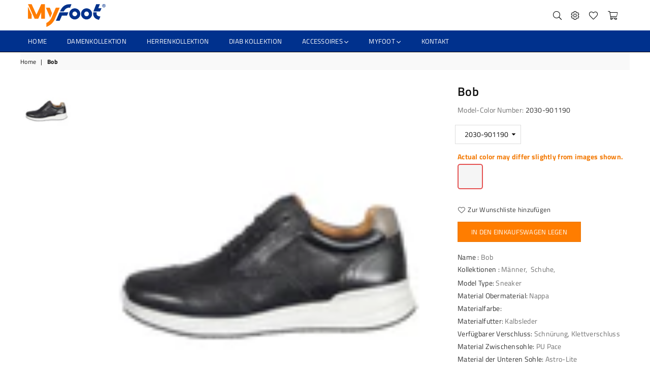

--- FILE ---
content_type: text/html; charset=utf-8
request_url: https://myfoot.eu/de/products/bob-8
body_size: 61231
content:
<!doctype html>
<html
  class="no-js"
  lang="de"
  
>
  <head>
    <script type="application/vnd.locksmith+json" data-locksmith>{"version":"v254","locked":false,"initialized":true,"scope":"product","access_granted":true,"access_denied":false,"requires_customer":false,"manual_lock":false,"remote_lock":false,"has_timeout":false,"remote_rendered":null,"hide_resource":false,"hide_links_to_resource":false,"transparent":true,"locks":{"all":[],"opened":[]},"keys":[],"keys_signature":"a5420eae1f2b076a241fbdfb64bc04e14ff920894263b7d1aa135443407dbd44","state":{"template":"product","theme":111745925283,"product":"bob-8","collection":null,"page":null,"blog":null,"article":null,"app":null},"now":1769318839,"path":"\/products\/bob-8","locale_root_url":"\/de","canonical_url":"https:\/\/myfoot.eu\/de\/products\/bob-8","customer_id":null,"customer_id_signature":"a5420eae1f2b076a241fbdfb64bc04e14ff920894263b7d1aa135443407dbd44","cart":null}</script><script data-locksmith>!function(){undefined;!function(){var s=window.Locksmith={},e=document.querySelector('script[type="application/vnd.locksmith+json"]'),n=e&&e.innerHTML;if(s.state={},s.util={},s.loading=!1,n)try{s.state=JSON.parse(n)}catch(d){}if(document.addEventListener&&document.querySelector){var o,a,i,t=[76,79,67,75,83,77,73,84,72,49,49],c=function(){a=t.slice(0)},l="style",r=function(e){e&&27!==e.keyCode&&"click"!==e.type||(document.removeEventListener("keydown",r),document.removeEventListener("click",r),o&&document.body.removeChild(o),o=null)};c(),document.addEventListener("keyup",function(e){if(e.keyCode===a[0]){if(clearTimeout(i),a.shift(),0<a.length)return void(i=setTimeout(c,1e3));c(),r(),(o=document.createElement("div"))[l].width="50%",o[l].maxWidth="1000px",o[l].height="85%",o[l].border="1px rgba(0, 0, 0, 0.2) solid",o[l].background="rgba(255, 255, 255, 0.99)",o[l].borderRadius="4px",o[l].position="fixed",o[l].top="50%",o[l].left="50%",o[l].transform="translateY(-50%) translateX(-50%)",o[l].boxShadow="0 2px 5px rgba(0, 0, 0, 0.3), 0 0 100vh 100vw rgba(0, 0, 0, 0.5)",o[l].zIndex="2147483645";var t=document.createElement("textarea");t.value=JSON.stringify(JSON.parse(n),null,2),t[l].border="none",t[l].display="block",t[l].boxSizing="border-box",t[l].width="100%",t[l].height="100%",t[l].background="transparent",t[l].padding="22px",t[l].fontFamily="monospace",t[l].fontSize="14px",t[l].color="#333",t[l].resize="none",t[l].outline="none",t.readOnly=!0,o.appendChild(t),document.body.appendChild(o),t.addEventListener("click",function(e){e.stopImmediatePropagation()}),t.select(),document.addEventListener("keydown",r),document.addEventListener("click",r)}})}s.isEmbedded=-1!==window.location.search.indexOf("_ab=0&_fd=0&_sc=1"),s.path=s.state.path||window.location.pathname,s.basePath=s.state.locale_root_url.concat("/apps/locksmith").replace(/^\/\//,"/"),s.reloading=!1,s.util.console=window.console||{log:function(){},error:function(){}},s.util.makeUrl=function(e,t){var n,o=s.basePath+e,a=[],i=s.cache();for(n in i)a.push(n+"="+encodeURIComponent(i[n]));for(n in t)a.push(n+"="+encodeURIComponent(t[n]));return s.state.customer_id&&(a.push("customer_id="+encodeURIComponent(s.state.customer_id)),a.push("customer_id_signature="+encodeURIComponent(s.state.customer_id_signature))),o+=(-1===o.indexOf("?")?"?":"&")+a.join("&")},s._initializeCallbacks=[],s.on=function(e,t){if("initialize"!==e)throw'Locksmith.on() currently only supports the "initialize" event';s._initializeCallbacks.push(t)},s.initializeSession=function(e){if(!s.isEmbedded){var t=!1,n=!0,o=!0;(e=e||{}).silent&&(o=n=!(t=!0)),s.ping({silent:t,spinner:n,reload:o,callback:function(){s._initializeCallbacks.forEach(function(e){e()})}})}},s.cache=function(e){var t={};try{var n=function a(e){return(document.cookie.match("(^|; )"+e+"=([^;]*)")||0)[2]};t=JSON.parse(decodeURIComponent(n("locksmith-params")||"{}"))}catch(d){}if(e){for(var o in e)t[o]=e[o];document.cookie="locksmith-params=; expires=Thu, 01 Jan 1970 00:00:00 GMT; path=/",document.cookie="locksmith-params="+encodeURIComponent(JSON.stringify(t))+"; path=/"}return t},s.cache.cart=s.state.cart,s.cache.cartLastSaved=null,s.params=s.cache(),s.util.reload=function(){s.reloading=!0;try{window.location.href=window.location.href.replace(/#.*/,"")}catch(d){s.util.console.error("Preferred reload method failed",d),window.location.reload()}},s.cache.saveCart=function(e){if(!s.cache.cart||s.cache.cart===s.cache.cartLastSaved)return e?e():null;var t=s.cache.cartLastSaved;s.cache.cartLastSaved=s.cache.cart,fetch("/cart/update.js",{method:"POST",headers:{"Content-Type":"application/json",Accept:"application/json"},body:JSON.stringify({attributes:{locksmith:s.cache.cart}})}).then(function(e){if(!e.ok)throw new Error("Cart update failed: "+e.status);return e.json()}).then(function(){e&&e()})["catch"](function(e){if(s.cache.cartLastSaved=t,!s.reloading)throw e})},s.util.spinnerHTML='<style>body{background:#FFF}@keyframes spin{from{transform:rotate(0deg)}to{transform:rotate(360deg)}}#loading{display:flex;width:100%;height:50vh;color:#777;align-items:center;justify-content:center}#loading .spinner{display:block;animation:spin 600ms linear infinite;position:relative;width:50px;height:50px}#loading .spinner-ring{stroke:currentColor;stroke-dasharray:100%;stroke-width:2px;stroke-linecap:round;fill:none}</style><div id="loading"><div class="spinner"><svg width="100%" height="100%"><svg preserveAspectRatio="xMinYMin"><circle class="spinner-ring" cx="50%" cy="50%" r="45%"></circle></svg></svg></div></div>',s.util.clobberBody=function(e){document.body.innerHTML=e},s.util.clobberDocument=function(e){e.responseText&&(e=e.responseText),document.documentElement&&document.removeChild(document.documentElement);var t=document.open("text/html","replace");t.writeln(e),t.close(),setTimeout(function(){var e=t.querySelector("[autofocus]");e&&e.focus()},100)},s.util.serializeForm=function(e){if(e&&"FORM"===e.nodeName){var t,n,o={};for(t=e.elements.length-1;0<=t;t-=1)if(""!==e.elements[t].name)switch(e.elements[t].nodeName){case"INPUT":switch(e.elements[t].type){default:case"text":case"hidden":case"password":case"button":case"reset":case"submit":o[e.elements[t].name]=e.elements[t].value;break;case"checkbox":case"radio":e.elements[t].checked&&(o[e.elements[t].name]=e.elements[t].value);break;case"file":}break;case"TEXTAREA":o[e.elements[t].name]=e.elements[t].value;break;case"SELECT":switch(e.elements[t].type){case"select-one":o[e.elements[t].name]=e.elements[t].value;break;case"select-multiple":for(n=e.elements[t].options.length-1;0<=n;n-=1)e.elements[t].options[n].selected&&(o[e.elements[t].name]=e.elements[t].options[n].value)}break;case"BUTTON":switch(e.elements[t].type){case"reset":case"submit":case"button":o[e.elements[t].name]=e.elements[t].value}}return o}},s.util.on=function(e,i,s,t){t=t||document;var c="locksmith-"+e+i,n=function(e){var t=e.target,n=e.target.parentElement,o=t&&t.className&&(t.className.baseVal||t.className)||"",a=n&&n.className&&(n.className.baseVal||n.className)||"";("string"==typeof o&&-1!==o.split(/\s+/).indexOf(i)||"string"==typeof a&&-1!==a.split(/\s+/).indexOf(i))&&!e[c]&&(e[c]=!0,s(e))};t.attachEvent?t.attachEvent(e,n):t.addEventListener(e,n,!1)},s.util.enableActions=function(e){s.util.on("click","locksmith-action",function(e){e.preventDefault();var t=e.target;t.dataset.confirmWith&&!confirm(t.dataset.confirmWith)||(t.disabled=!0,t.innerText=t.dataset.disableWith,s.post("/action",t.dataset.locksmithParams,{spinner:!1,type:"text",success:function(e){(e=JSON.parse(e.responseText)).message&&alert(e.message),s.util.reload()}}))},e)},s.util.inject=function(e,t){var n=["data","locksmith","append"];if(-1!==t.indexOf(n.join("-"))){var o=document.createElement("div");o.innerHTML=t,e.appendChild(o)}else e.innerHTML=t;var a,i,s=e.querySelectorAll("script");for(i=0;i<s.length;++i){a=s[i];var c=document.createElement("script");if(a.type&&(c.type=a.type),a.src)c.src=a.src;else{var l=document.createTextNode(a.innerHTML);c.appendChild(l)}e.appendChild(c)}var r=e.querySelector("[autofocus]");r&&r.focus()},s.post=function(e,t,n){!1!==(n=n||{}).spinner&&s.util.clobberBody(s.util.spinnerHTML);var o={};n.container===document?(o.layout=1,n.success=function(e){s.util.clobberDocument(e)}):n.container&&(o.layout=0,n.success=function(e){var t=document.getElementById(n.container);s.util.inject(t,e),t.id===t.firstChild.id&&t.parentElement.replaceChild(t.firstChild,t)}),n.form_type&&(t.form_type=n.form_type),n.include_layout_classes!==undefined&&(t.include_layout_classes=n.include_layout_classes),n.lock_id!==undefined&&(t.lock_id=n.lock_id),s.loading=!0;var a=s.util.makeUrl(e,o),i="json"===n.type||"text"===n.type;fetch(a,{method:"POST",headers:{"Content-Type":"application/json",Accept:i?"application/json":"text/html"},body:JSON.stringify(t)}).then(function(e){if(!e.ok)throw new Error("Request failed: "+e.status);return e.text()}).then(function(e){var t=n.success||s.util.clobberDocument;t(i?{responseText:e}:e)})["catch"](function(e){if(!s.reloading)if("dashboard.weglot.com"!==window.location.host){if(!n.silent)throw alert("Something went wrong! Please refresh and try again."),e;console.error(e)}else console.error(e)})["finally"](function(){s.loading=!1})},s.postResource=function(e,t){e.path=s.path,e.search=window.location.search,e.state=s.state,e.passcode&&(e.passcode=e.passcode.trim()),e.email&&(e.email=e.email.trim()),e.state.cart=s.cache.cart,e.locksmith_json=s.jsonTag,e.locksmith_json_signature=s.jsonTagSignature,s.post("/resource",e,t)},s.ping=function(e){if(!s.isEmbedded){e=e||{};var t=function(){e.reload?s.util.reload():"function"==typeof e.callback&&e.callback()};s.post("/ping",{path:s.path,search:window.location.search,state:s.state},{spinner:!!e.spinner,silent:"undefined"==typeof e.silent||e.silent,type:"text",success:function(e){e&&e.responseText?((e=JSON.parse(e.responseText)).messages&&0<e.messages.length&&s.showMessages(e.messages),e.cart&&s.cache.cart!==e.cart?(s.cache.cart=e.cart,s.cache.saveCart(function(){t(),e.cart&&e.cart.match(/^.+:/)&&s.util.reload()})):t()):console.error("[Locksmith] Invalid result in ping callback:",e)}})}},s.timeoutMonitor=function(){var e=s.cache.cart;s.ping({callback:function(){e!==s.cache.cart||setTimeout(function(){s.timeoutMonitor()},6e4)}})},s.showMessages=function(e){var t=document.createElement("div");t.style.position="fixed",t.style.left=0,t.style.right=0,t.style.bottom="-50px",t.style.opacity=0,t.style.background="#191919",t.style.color="#ddd",t.style.transition="bottom 0.2s, opacity 0.2s",t.style.zIndex=999999,t.innerHTML="        <style>          .locksmith-ab .locksmith-b { display: none; }          .locksmith-ab.toggled .locksmith-b { display: flex; }          .locksmith-ab.toggled .locksmith-a { display: none; }          .locksmith-flex { display: flex; flex-wrap: wrap; justify-content: space-between; align-items: center; padding: 10px 20px; }          .locksmith-message + .locksmith-message { border-top: 1px #555 solid; }          .locksmith-message a { color: inherit; font-weight: bold; }          .locksmith-message a:hover { color: inherit; opacity: 0.8; }          a.locksmith-ab-toggle { font-weight: inherit; text-decoration: underline; }          .locksmith-text { flex-grow: 1; }          .locksmith-cta { flex-grow: 0; text-align: right; }          .locksmith-cta button { transform: scale(0.8); transform-origin: left; }          .locksmith-cta > * { display: block; }          .locksmith-cta > * + * { margin-top: 10px; }          .locksmith-message a.locksmith-close { flex-grow: 0; text-decoration: none; margin-left: 15px; font-size: 30px; font-family: monospace; display: block; padding: 2px 10px; }                    @media screen and (max-width: 600px) {            .locksmith-wide-only { display: none !important; }            .locksmith-flex { padding: 0 15px; }            .locksmith-flex > * { margin-top: 5px; margin-bottom: 5px; }            .locksmith-cta { text-align: left; }          }                    @media screen and (min-width: 601px) {            .locksmith-narrow-only { display: none !important; }          }        </style>      "+e.map(function(e){return'<div class="locksmith-message">'+e+"</div>"}).join(""),document.body.appendChild(t),document.body.style.position="relative",document.body.parentElement.style.paddingBottom=t.offsetHeight+"px",setTimeout(function(){t.style.bottom=0,t.style.opacity=1},50),s.util.on("click","locksmith-ab-toggle",function(e){e.preventDefault();for(var t=e.target.parentElement;-1===t.className.split(" ").indexOf("locksmith-ab");)t=t.parentElement;-1!==t.className.split(" ").indexOf("toggled")?t.className=t.className.replace("toggled",""):t.className=t.className+" toggled"}),s.util.enableActions(t)}}()}();</script>
      <script data-locksmith>Locksmith.cache.cart=null</script>

  <script data-locksmith>Locksmith.jsonTag="{\"version\":\"v254\",\"locked\":false,\"initialized\":true,\"scope\":\"product\",\"access_granted\":true,\"access_denied\":false,\"requires_customer\":false,\"manual_lock\":false,\"remote_lock\":false,\"has_timeout\":false,\"remote_rendered\":null,\"hide_resource\":false,\"hide_links_to_resource\":false,\"transparent\":true,\"locks\":{\"all\":[],\"opened\":[]},\"keys\":[],\"keys_signature\":\"a5420eae1f2b076a241fbdfb64bc04e14ff920894263b7d1aa135443407dbd44\",\"state\":{\"template\":\"product\",\"theme\":111745925283,\"product\":\"bob-8\",\"collection\":null,\"page\":null,\"blog\":null,\"article\":null,\"app\":null},\"now\":1769318839,\"path\":\"\\\/products\\\/bob-8\",\"locale_root_url\":\"\\\/de\",\"canonical_url\":\"https:\\\/\\\/myfoot.eu\\\/de\\\/products\\\/bob-8\",\"customer_id\":null,\"customer_id_signature\":\"a5420eae1f2b076a241fbdfb64bc04e14ff920894263b7d1aa135443407dbd44\",\"cart\":null}";Locksmith.jsonTagSignature="65e73d4e3544d66a28a4541ecbbc344d84de71383f711573a10ad57d1065a956"</script>
    <script type="text/javascript"> const observer = new MutationObserver(e => { e.forEach(({ addedNodes: e }) => { e.forEach(e => { 1 === e.nodeType && "SCRIPT" === e.tagName && (e.innerHTML.includes("asyncLoad") && (e.innerHTML = e.innerHTML.replace("if(window.attachEvent)", "document.addEventListener('asyncLazyLoad',function(event){asyncLoad();});if(window.attachEvent)").replaceAll(", asyncLoad", ", function(){}")), e.innerHTML.includes("PreviewBarInjector") && (e.innerHTML = e.innerHTML.replace("DOMContentLoaded", "asyncLazyLoad")), (e.className == 'analytics') && (e.type = 'text/lazyload'),(e.src.includes("assets/storefront/features")||e.src.includes("assets/shopify_pay")||e.src.includes("connect.facebook.net"))&&(e.setAttribute("data-src", e.src), e.removeAttribute("src")))})})});observer.observe(document.documentElement,{childList:!0,subtree:!0})</script>
<link rel="preload" href="https://cdn.shopify.com/s/files/1/0387/0359/5652/files/main.js?v=1692871732" as="script">
<script src="//cdn.shopify.com/s/files/1/0387/0359/5652/files/main.js?v=1692871732" type="text/javascript"></script>  
<script src="//cdn.shopify.com/s/files/1/0387/0359/5652/files/site.js?v=1692867711" type="text/javascript"></script>
<meta charset="utf-8"><meta http-equiv="X-UA-Compatible" content="IE=edge,chrome=1"><meta name="viewport" content="width=device-width, initial-scale=1.0, maximum-scale=1.0, user-scalable=no"><meta name="theme-color" content="#ff7d00"><meta name="format-detection" content="telephone=no"><link rel="canonical" href="https://myfoot.eu/de/products/bob-8"><link rel="preconnect" href="//fonts.shopifycdn.com/" crossorigin><link rel="preconnect" href="//cdn.shopify.com"><link rel="preconnect" href="//v.shopify.com"><link rel="preconnect" href="//ajax.googleapis.com"><link rel="dns-prefetch" href="//myfoot.eu"><link rel="dns-prefetch" href="//myfoot-shop.myshopify.com"><link rel="dns-prefetch" href="//cdn.shopify.com"><link rel="dns-prefetch" href="//v.shopify.com"><link rel="dns-prefetch" href="//fonts.shopifycdn.com/" crossorigin><script src="//myfoot.eu/cdn/shop/t/4/assets/preconnect.js?v=168503291657490215221681146307" type="text/javascript"></script><link rel="preload" as="style" href="//myfoot.eu/cdn/shop/t/4/assets/theme.scss.css?v=64903292112109053771759221787"><link rel="preload" as="style" href="//myfoot.eu/cdn/shop/t/4/assets/custom.css?v=122955405180452960571768493232"><title>Bob&ndash; MyFoot Shop</title><meta name="description" content="Model Type: Sneaker Material Obermaterial: Nappa Materialfarbe: Materialfutter: Kalbsleder Verfügbarer Verschluss: Schnürung, Klettverschluss Material Zwischensohle: PU Pace Material der Unteren Sohle: Astro-Lite [split] Der Bob ist der perfekte Hybrid-Sneaker, geeignet für legere sowie formelle Anlässe. Das Obermateri"><!-- /snippets/social-meta-tags.liquid --> <meta name="keywords" content="MyFoot Shop, myfoot.eu" /><meta name="author" content="AdornThemes"><meta property="og:site_name" content="MyFoot Shop"><meta property="og:url" content="https://myfoot.eu/de/products/bob-8"><meta property="og:title" content="Bob"><meta property="og:type" content="product"><meta property="og:description" content="Model Type: Sneaker Material Obermaterial: Nappa Materialfarbe: Materialfutter: Kalbsleder Verfügbarer Verschluss: Schnürung, Klettverschluss Material Zwischensohle: PU Pace Material der Unteren Sohle: Astro-Lite [split] Der Bob ist der perfekte Hybrid-Sneaker, geeignet für legere sowie formelle Anlässe. Das Obermateri"><meta property="og:price:amount" content="0,00"><meta property="og:price:currency" content="EUR"><meta property="og:image" content="http://myfoot.eu/cdn/shop/products/2030BOB901190_AA_1200x1200.jpg?v=1648026658"><meta property="og:image" content="http://myfoot.eu/cdn/shop/products/2030BOB901190_B_1200x1200.jpg?v=1749035406"><meta property="og:image" content="http://myfoot.eu/cdn/shop/products/2030BOB901190_C_1200x1200.jpg?v=1648026677"><meta property="og:image:secure_url" content="https://myfoot.eu/cdn/shop/products/2030BOB901190_AA_1200x1200.jpg?v=1648026658"><meta property="og:image:secure_url" content="https://myfoot.eu/cdn/shop/products/2030BOB901190_B_1200x1200.jpg?v=1749035406"><meta property="og:image:secure_url" content="https://myfoot.eu/cdn/shop/products/2030BOB901190_C_1200x1200.jpg?v=1648026677"><meta name="twitter:card" content="summary_large_image"><meta name="twitter:title" content="Bob"><meta name="twitter:description" content="Model Type: Sneaker Material Obermaterial: Nappa Materialfarbe: Materialfutter: Kalbsleder Verfügbarer Verschluss: Schnürung, Klettverschluss Material Zwischensohle: PU Pace Material der Unteren Sohle: Astro-Lite [split] Der Bob ist der perfekte Hybrid-Sneaker, geeignet für legere sowie formelle Anlässe. Das Obermateri">

    <!-- css --><style type="text/css">*,::after,::before{box-sizing:border-box}article,aside,details,figcaption,figure,footer,header,hgroup,main,menu,nav,section,summary{display:block}body,button,input,select,textarea{font-family:arial;-webkit-font-smoothing:antialiased;-webkit-text-size-adjust:100%}a{background-color:transparent}a,a:after,a:before{transition:all .3s ease-in-out}b,strong{font-weight:700;}em{font-style:italic}small{font-size:80%}sub,sup{font-size:75%;line-height:0;position:relative;vertical-align:baseline}sup{top:-.5em}sub{bottom:-.25em}img{max-width:100%;border:0}button,input,optgroup,select,textarea{color:inherit;font:inherit;margin:0;outline:0}button[disabled],input[disabled]{cursor:default}.mb0{margin-bottom:0!important}.mb10{margin-bottom:10px!important}.mb20{margin-bottom:20px!important}[type=button]::-moz-focus-inner,[type=reset]::-moz-focus-inner,[type=submit]::-moz-focus-inner,button::-moz-focus-inner{border-style:none;padding:0}[type=button]:-moz-focusring,[type=reset]:-moz-focusring,[type=submit]:-moz-focusring,button:-moz-focusring{outline:1px dotted ButtonText}input[type=email],input[type=number],input[type=password],input[type=search]{-webkit-appearance:none;-moz-appearance:none}input[type=checkbox],input[type=radio]{vertical-align:middle}table{width:100%;border-collapse:collapse;border-spacing:0}td,th{padding:0}textarea{overflow:auto;-webkit-appearance:none;-moz-appearance:none}.uppercase{text-transform:uppercase}.lowercase{text-transform:lowercase}.capitalize{text-transform:capitalize}[tabindex='-1']:focus{outline:0}a,img{outline:0!important;border:0}[role=button],a,button,input,label,select,textarea{touch-action:manipulation}.flex{display:flex}.flex-item{flex:1}.clearfix::after{content:'';display:table;clear:both}.clear{clear:both}.icon__fallback-text,.visually-hidden{position:absolute!important;overflow:hidden;clip:rect(0 0 0 0);height:1px;width:1px;margin:-1px;padding:0;border:0}.visibility-hidden{visibility:hidden}.js-focus-hidden:focus{outline:0}.no-js:not(html){display:none}.no-js .no-js:not(html){display:block}.no-js .js{display:none}.skip-link:focus{clip:auto;width:auto;height:auto;margin:0;color:#111;background-color:#fff;padding:10px;opacity:1;z-index:10000;transition:none}blockquote{background:#f8f8f8;font-weight:600;font-size:15px;font-style:normal;text-align:center;padding:0 30px;margin:0}.rte blockquote{padding:25px;margin-bottom:20px}blockquote p+cite{margin-top:7.5px}blockquote cite{display:block;font-size:13px;font-style:inherit}code,pre{font-family:Consolas,monospace;font-size:1em}pre{overflow:auto}.rte:last-child{margin-bottom:0}.rte .h1,.rte .h2,.rte .h3,.rte .h4,.rte .h5,.rte .h6,.rte h1,.rte h2,.rte h3,.rte h4,.rte h5,.rte h6{margin-top:15px;margin-bottom:7.5px}.rte .h1:first-child,.rte .h2:first-child,.rte .h3:first-child,.rte .h4:first-child,.rte .h5:first-child,.rte .h6:first-child,.rte h1:first-child,.rte h2:first-child,.rte h3:first-child,.rte h4:first-child,.rte h5:first-child,.rte h6:first-child{margin-top:0}.rte li{margin-bottom:4px;list-style:inherit}.rte li:last-child{margin-bottom:0}.rte-setting{margin-bottom:11.11111px}.rte-setting:last-child{margin-bottom:0}p:last-child{margin-bottom:0}li{list-style:none}.fine-print{font-size:1.07692em;font-style:italic;margin:20px 0}.txt--minor{font-size:80%}.txt--emphasis{font-style:italic}.icon{display:inline-block;width:20px;height:20px;vertical-align:middle;fill:currentColor}.no-svg .icon{display:none}svg.icon:not(.icon--full-color) circle,svg.icon:not(.icon--full-color) ellipse,svg.icon:not(.icon--full-color) g,svg.icon:not(.icon--full-color) line,svg.icon:not(.icon--full-color) path,svg.icon:not(.icon--full-color) polygon,svg.icon:not(.icon--full-color) polyline,svg.icon:not(.icon--full-color) rect,symbol.icon:not(.icon--full-color) circle,symbol.icon:not(.icon--full-color) ellipse,symbol.icon:not(.icon--full-color) g,symbol.icon:not(.icon--full-color) line,symbol.icon:not(.icon--full-color) path,symbol.icon:not(.icon--full-color) polygon,symbol.icon:not(.icon--full-color) polyline,symbol.icon:not(.icon--full-color) rect{fill:inherit;stroke:inherit}.no-svg .icon__fallback-text{position:static!important;overflow:inherit;clip:none;height:auto;width:auto;margin:0}ol,ul{margin:0;padding:0}ol{list-style:decimal}.list--inline{padding:0;margin:0}.list--inline li{display:inline-block;margin-bottom:0;vertical-align:middle}.rte img{height:auto}.rte table{table-layout:fixed}.rte ol,.rte ul{margin:20px 0 30px 30px}.rte ol.list--inline,.rte ul.list--inline{margin-left:0}.rte ul{list-style:disc outside}.rte ul ul{list-style:circle outside}.rte ul ul ul{list-style:square outside}.rte a:not(.btn){padding-bottom:1px}.text-center .rte ol,.text-center .rte ul,.text-center.rte ol,.text-center.rte ul{margin-left:0;list-style-position:inside}.rte__table-wrapper{max-width:100%;overflow:auto;-webkit-overflow-scrolling:touch}svg:not(:root){overflow:hidden}.video-wrapper{position:relative;overflow:hidden;max-width:100%;padding-bottom:56.25%;height:0;height:auto}.video-wrapper iframe{position:absolute;top:0;left:0;width:100%;height:100%}form{margin:0}legend{border:0;padding:0}button{cursor:pointer}input[type=submit]{cursor:pointer}input[type=text]{-webkit-appearance:none;-moz-appearance:none}[type=checkbox]+label,[type=radio]+label{display:inline-block;margin-bottom:0}label[for]{cursor:pointer}textarea{min-height:100px}input[type=checkbox],input[type=radio]{margin:0 5px 0 0}select::-ms-expand{display:none}.label--hidden{position:absolute;height:0;width:0;margin-bottom:0;overflow:hidden;clip:rect(1px,1px,1px,1px)}.ie9 .label--hidden{position:static;height:auto;width:auto;margin-bottom:2px;overflow:visible;clip:initial}.form-vertical input,.form-vertical select,.form-vertical textarea{display:block;width:100%}.form-vertical [type=checkbox],.form-vertical [type=radio]{display:inline-block;width:auto;margin-right:5px}.form-vertical .btn,.form-vertical [type=submit]{display:inline-block;width:auto}.grid--table{display:table;table-layout:fixed;width:100%}.grid--table>.grid__item{float:none;display:table-cell;vertical-align:middle}.is-transitioning{display:block!important;visibility:visible!important}.grid{list-style:none;margin:0 -15px;padding:0}.grid::after{content:'';display:table;clear:both}@media only screen and (max-width:1024px){.grid{margin:0 -7.5px}}@media only screen and (max-width:766px){.grid{margin:0 -5px}}.grid__item{float:left;padding-left:15px;padding-right:15px;width:100%}@media only screen and (max-width:1024px){.grid__item{padding-left:7.5px;padding-right:7.5px}}@media only screen and (max-width:766px){.grid__item{padding-left:5px;padding-right:5px}}.grid__item[class*="--push"]{position:relative}.grid--rev{direction:rtl;text-align:left}.grid--rev>.grid__item{direction:ltr;text-align:left;float:right}.one-whole{width:100%}.one-half{width:50%}.one-third{width:33.33333%}.two-thirds{width:66.66667%}.one-quarter{width:25%}.two-quarters{width:50%}.three-quarters{width:75%}.one-fifth{width:20%}.two-fifths{width:40%}.three-fifths{width:60%}.four-fifths{width:80%}.one-sixth{width:16.66667%}.two-sixths{width:33.33333%}.three-sixths{width:50%}.four-sixths{width:66.66667%}.five-sixths{width:83.33333%}.one-seventh{width:14.28571%}.one-eighth{width:12.5%}.two-eighths{width:25%}.three-eighths{width:37.5%}.four-eighths{width:50%}.five-eighths{width:62.5%}.six-eighths{width:75%}.seven-eighths{width:87.5%}.one-nineth{width:11.11111%}.one-tenth{width:10%}.two-tenths{width:20%}.three-tenths{width:30%}.four-tenths{width:40%}.five-tenths{width:50%}.six-tenths{width:60%}.seven-tenths{width:70%}.eight-tenths{width:80%}.nine-tenths{width:90%}.one-twelfth{width:8.33333%}.two-twelfths{width:16.66667%}.three-twelfths{width:25%}.four-twelfths{width:33.33333%}.five-twelfths{width:41.66667%}.six-twelfths{width:50%}.seven-twelfths{width:58.33333%}.eight-twelfths{width:66.66667%}.nine-twelfths{width:75%}.ten-twelfths{width:83.33333%}.eleven-twelfths{width:91.66667%}.show{display:block!important}.hide{display:none!important}.text-left{text-align:left!important}.text-right{text-align:right!important}.text-center{text-align:center!important}@media only screen and (min-width:767px){.medium-up--one-whole{width:100%}.medium-up--one-half{width:50%}.medium-up--one-third{width:33.33333%}.medium-up--two-thirds{width:66.66667%}.medium-up--one-quarter{width:25%}.medium-up--two-quarters{width:50%}.medium-up--three-quarters{width:75%}.medium-up--one-fifth{width:20%}.medium-up--two-fifths{width:40%}.medium-up--three-fifths{width:60%}.medium-up--four-fifths{width:80%}.medium-up--one-sixth{width:16.66667%}.medium-up--two-sixths{width:33.33333%}.medium-up--three-sixths{width:50%}.medium-up--four-sixths{width:66.66667%}.medium-up--five-sixths{width:83.33333%}.medium-up--one-seventh{width:14.28571%}.medium-up--one-eighth{width:12.5%}.medium-up--two-eighths{width:25%}.medium-up--three-eighths{width:37.5%}.medium-up--four-eighths{width:50%}.medium-up--five-eighths{width:62.5%}.medium-up--six-eighths{width:75%}.medium-up--seven-eighths{width:87.5%}.medium-up--one-nineth{width:11.11111%}.medium-up--one-tenth{width:10%}.medium-up--two-tenths{width:20%}.medium-up--three-tenths{width:30%}.medium-up--four-tenths{width:40%}.medium-up--five-tenths{width:50%}.medium-up--six-tenths{width:60%}.medium-up--seven-tenths{width:70%}.medium-up--eight-tenths{width:80%}.medium-up--nine-tenths{width:90%}.medium-up--one-twelfth{width:8.33333%}.medium-up--two-twelfths{width:16.66667%}.medium-up--three-twelfths{width:25%}.medium-up--four-twelfths{width:33.33333%}.medium-up--five-twelfths{width:41.66667%}.medium-up--six-twelfths{width:50%}.medium-up--seven-twelfths{width:58.33333%}.medium-up--eight-twelfths{width:66.66667%}.medium-up--nine-twelfths{width:75%}.medium-up--ten-twelfths{width:83.33333%}.medium-up--eleven-twelfths{width:91.66667%}.grid--uniform .medium-up--five-tenths:nth-child(2n+1),.grid--uniform .medium-up--four-eighths:nth-child(2n+1),.grid--uniform .medium-up--four-twelfths:nth-child(3n+1),.grid--uniform .medium-up--one-eighth:nth-child(8n+1),.grid--uniform .medium-up--one-fifth:nth-child(5n+1),.grid--uniform .medium-up--one-half:nth-child(2n+1),.grid--uniform .medium-up--one-quarter:nth-child(4n+1),.grid--uniform .medium-up--one-seventh:nth-child(7n+1),.grid--uniform .medium-up--one-sixth:nth-child(6n+1),.grid--uniform .medium-up--one-third:nth-child(3n+1),.grid--uniform .medium-up--one-twelfth:nth-child(12n+1),.grid--uniform .medium-up--six-twelfths:nth-child(2n+1),.grid--uniform .medium-up--three-sixths:nth-child(2n+1),.grid--uniform .medium-up--three-twelfths:nth-child(4n+1),.grid--uniform .medium-up--two-eighths:nth-child(4n+1),.grid--uniform .medium-up--two-sixths:nth-child(3n+1),.grid--uniform .medium-up--two-twelfths:nth-child(6n+1){clear:both}.medium-up--show{display:block!important}.medium-up--hide{display:none!important}.medium-up--text-left{text-align:left!important}.medium-up--text-right{text-align:right!important}.medium-up--text-center{text-align:center!important}}@media only screen and (min-width:1025px){.large-up--one-whole{width:100%}.large-up--one-half{width:50%}.large-up--one-third{width:33.33333%}.large-up--two-thirds{width:66.66667%}.large-up--one-quarter{width:25%}.large-up--two-quarters{width:50%}.large-up--three-quarters{width:75%}.large-up--one-fifth{width:20%}.large-up--two-fifths{width:40%}.large-up--three-fifths{width:60%}.large-up--four-fifths{width:80%}.large-up--one-sixth{width:16.66667%}.large-up--two-sixths{width:33.33333%}.large-up--three-sixths{width:50%}.large-up--four-sixths{width:66.66667%}.large-up--five-sixths{width:83.33333%}.large-up--one-seventh{width:14.28571%}.large-up--one-eighth{width:12.5%}.large-up--two-eighths{width:25%}.large-up--three-eighths{width:37.5%}.large-up--four-eighths{width:50%}.large-up--five-eighths{width:62.5%}.large-up--six-eighths{width:75%}.large-up--seven-eighths{width:87.5%}.large-up--one-nineth{width:11.11111%}.large-up--one-tenth{width:10%}.large-up--two-tenths{width:20%}.large-up--three-tenths{width:30%}.large-up--four-tenths{width:40%}.large-up--five-tenths{width:50%}.large-up--six-tenths{width:60%}.large-up--seven-tenths{width:70%}.large-up--eight-tenths{width:80%}.large-up--nine-tenths{width:90%}.large-up--one-twelfth{width:8.33333%}.large-up--two-twelfths{width:16.66667%}.large-up--three-twelfths{width:25%}.large-up--four-twelfths{width:33.33333%}.large-up--five-twelfths{width:41.66667%}.large-up--six-twelfths{width:50%}.large-up--seven-twelfths{width:58.33333%}.large-up--eight-twelfths{width:66.66667%}.large-up--nine-twelfths{width:75%}.large-up--ten-twelfths{width:83.33333%}.large-up--eleven-twelfths{width:91.66667%}.grid--uniform .large-up--five-tenths:nth-child(2n+1),.grid--uniform .large-up--four-eighths:nth-child(2n+1),.grid--uniform .large-up--four-twelfths:nth-child(3n+1),.grid--uniform .large-up--one-eighth:nth-child(8n+1),.grid--uniform .large-up--one-fifth:nth-child(5n+1),.grid--uniform .large-up--one-half:nth-child(2n+1),.grid--uniform .large-up--one-quarter:nth-child(4n+1),.grid--uniform .large-up--one-seventh:nth-child(7n+1),.grid--uniform .large-up--one-sixth:nth-child(6n+1),.grid--uniform .large-up--one-third:nth-child(3n+1),.grid--uniform .large-up--one-twelfth:nth-child(12n+1),.grid--uniform .large-up--six-twelfths:nth-child(2n+1),.grid--uniform .large-up--three-sixths:nth-child(2n+1),.grid--uniform .large-up--three-twelfths:nth-child(4n+1),.grid--uniform .large-up--two-eighths:nth-child(4n+1),.grid--uniform .large-up--two-sixths:nth-child(3n+1),.grid--uniform .large-up--two-twelfths:nth-child(6n+1){clear:both}.large-up--show{display:block!important}.large-up--hide{display:none!important}.large-up--text-left{text-align:left!important}.large-up--text-right{text-align:right!important}.large-up--text-center{text-align:center!important}}@media only screen and (min-width:1280px){.widescreen--one-whole{width:100%}.widescreen--one-half{width:50%}.widescreen--one-third{width:33.33333%}.widescreen--two-thirds{width:66.66667%}.widescreen--one-quarter{width:25%}.widescreen--two-quarters{width:50%}.widescreen--three-quarters{width:75%}.widescreen--one-fifth{width:20%}.widescreen--two-fifths{width:40%}.widescreen--three-fifths{width:60%}.widescreen--four-fifths{width:80%}.widescreen--one-sixth{width:16.66667%}.widescreen--two-sixths{width:33.33333%}.widescreen--three-sixths{width:50%}.widescreen--four-sixths{width:66.66667%}.widescreen--five-sixths{width:83.33333%}.widescreen--one-seventh{width:14.28571%}.widescreen--one-eighth{width:12.5%}.widescreen--two-eighths{width:25%}.widescreen--three-eighths{width:37.5%}.widescreen--four-eighths{width:50%}.widescreen--five-eighths{width:62.5%}.widescreen--six-eighths{width:75%}.widescreen--seven-eighths{width:87.5%}.widescreen--one-nineth{width:11.11111%}.widescreen--one-tenth{width:10%}.widescreen--two-tenths{width:20%}.widescreen--three-tenths{width:30%}.widescreen--four-tenths{width:40%}.widescreen--five-tenths{width:50%}.widescreen--six-tenths{width:60%}.widescreen--seven-tenths{width:70%}.widescreen--eight-tenths{width:80%}.widescreen--nine-tenths{width:90%}.widescreen--one-twelfth{width:8.33333%}.widescreen--two-twelfths{width:16.66667%}.widescreen--three-twelfths{width:25%}.widescreen--four-twelfths{width:33.33333%}.widescreen--five-twelfths{width:41.66667%}.widescreen--six-twelfths{width:50%}.widescreen--seven-twelfths{width:58.33333%}.widescreen--eight-twelfths{width:66.66667%}.widescreen--nine-twelfths{width:75%}.widescreen--ten-twelfths{width:83.33333%}.widescreen--eleven-twelfths{width:91.66667%}.grid--uniform .widescreen--five-tenths:nth-child(2n+1),.grid--uniform .widescreen--four-eighths:nth-child(2n+1),.grid--uniform .widescreen--four-twelfths:nth-child(3n+1),.grid--uniform .widescreen--one-eighth:nth-child(8n+1),.grid--uniform .widescreen--one-fifth:nth-child(5n+1),.grid--uniform .widescreen--one-half:nth-child(2n+1),.grid--uniform .widescreen--one-quarter:nth-child(4n+1),.grid--uniform .widescreen--one-seventh:nth-child(7n+1),.grid--uniform .widescreen--one-sixth:nth-child(6n+1),.grid--uniform .widescreen--one-third:nth-child(3n+1),.grid--uniform .widescreen--one-twelfth:nth-child(12n+1),.grid--uniform .widescreen--six-twelfths:nth-child(2n+1),.grid--uniform .widescreen--three-sixths:nth-child(2n+1),.grid--uniform .widescreen--three-twelfths:nth-child(4n+1),.grid--uniform .widescreen--two-eighths:nth-child(4n+1),.grid--uniform .widescreen--two-sixths:nth-child(3n+1),.grid--uniform .widescreen--two-twelfths:nth-child(6n+1){clear:both}.widescreen--show{display:block!important}.widescreen--hide{display:none!important}.widescreen--text-left{text-align:left!important}.widescreen--text-right{text-align:right!important}.widescreen--text-center{text-align:center!important}}@media only screen and (min-width:1025px) and (max-width:1279px){.large--one-whole{width:100%}.large--one-half{width:50%}.large--one-third{width:33.33333%}.large--two-thirds{width:66.66667%}.large--one-quarter{width:25%}.large--two-quarters{width:50%}.large--three-quarters{width:75%}.large--one-fifth{width:20%}.large--two-fifths{width:40%}.large--three-fifths{width:60%}.large--four-fifths{width:80%}.large--one-sixth{width:16.66667%}.large--two-sixths{width:33.33333%}.large--three-sixths{width:50%}.large--four-sixths{width:66.66667%}.large--five-sixths{width:83.33333%}.large--one-seventh{width:14.28571%}.large--one-eighth{width:12.5%}.large--two-eighths{width:25%}.large--three-eighths{width:37.5%}.large--four-eighths{width:50%}.large--five-eighths{width:62.5%}.large--six-eighths{width:75%}.large--seven-eighths{width:87.5%}.large--one-nineth{width:11.11111%}.large--one-tenth{width:10%}.large--two-tenths{width:20%}.large--three-tenths{width:30%}.large--four-tenths{width:40%}.large--five-tenths{width:50%}.large--six-tenths{width:60%}.large--seven-tenths{width:70%}.large--eight-tenths{width:80%}.large--nine-tenths{width:90%}.large--one-twelfth{width:8.33333%}.large--two-twelfths{width:16.66667%}.large--three-twelfths{width:25%}.large--four-twelfths{width:33.33333%}.large--five-twelfths{width:41.66667%}.large--six-twelfths{width:50%}.large--seven-twelfths{width:58.33333%}.large--eight-twelfths{width:66.66667%}.large--nine-twelfths{width:75%}.large--ten-twelfths{width:83.33333%}.large--eleven-twelfths{width:91.66667%}.grid--uniform .large--five-tenths:nth-child(2n+1),.grid--uniform .large--four-eighths:nth-child(2n+1),.grid--uniform .large--four-twelfths:nth-child(3n+1),.grid--uniform .large--one-eighth:nth-child(8n+1),.grid--uniform .large--one-fifth:nth-child(5n+1),.grid--uniform .large--one-half:nth-child(2n+1),.grid--uniform .large--one-quarter:nth-child(4n+1),.grid--uniform .large--one-seventh:nth-child(7n+1),.grid--uniform .large--one-sixth:nth-child(6n+1),.grid--uniform .large--one-third:nth-child(3n+1),.grid--uniform .large--one-twelfth:nth-child(12n+1),.grid--uniform .large--six-twelfths:nth-child(2n+1),.grid--uniform .large--three-sixths:nth-child(2n+1),.grid--uniform .large--three-twelfths:nth-child(4n+1),.grid--uniform .large--two-eighths:nth-child(4n+1),.grid--uniform .large--two-sixths:nth-child(3n+1),.grid--uniform .large--two-twelfths:nth-child(6n+1){clear:both}.large--show{display:block!important}.large--hide{display:none!important}.large--text-left{text-align:left!important}.large--text-right{text-align:right!important}.large--text-center{text-align:center!important}}@media only screen and (min-width:767px) and (max-width:1024px){.medium--one-whole{width:100%}.medium--one-half{width:50%}.medium--one-third{width:33.33333%}.medium--two-thirds{width:66.66667%}.medium--one-quarter{width:25%}.medium--two-quarters{width:50%}.medium--three-quarters{width:75%}.medium--one-fifth{width:20%}.medium--two-fifths{width:40%}.medium--three-fifths{width:60%}.medium--four-fifths{width:80%}.medium--one-sixth{width:16.66667%}.medium--two-sixths{width:33.33333%}.medium--three-sixths{width:50%}.medium--four-sixths{width:66.66667%}.medium--five-sixths{width:83.33333%}.medium--one-seventh{width:14.28571%}.medium--one-eighth{width:12.5%}.medium--two-eighths{width:25%}.medium--three-eighths{width:37.5%}.medium--four-eighths{width:50%}.medium--five-eighths{width:62.5%}.medium--six-eighths{width:75%}.medium--seven-eighths{width:87.5%}.medium--one-nineth{width:11.11111%}.medium--one-tenth{width:10%}.medium--two-tenths{width:20%}.medium--three-tenths{width:30%}.medium--four-tenths{width:40%}.medium--five-tenths{width:50%}.medium--six-tenths{width:60%}.medium--seven-tenths{width:70%}.medium--eight-tenths{width:80%}.medium--nine-tenths{width:90%}.medium--one-twelfth{width:8.33333%}.medium--two-twelfths{width:16.66667%}.medium--three-twelfths{width:25%}.medium--four-twelfths{width:33.33333%}.medium--five-twelfths{width:41.66667%}.medium--six-twelfths{width:50%}.medium--seven-twelfths{width:58.33333%}.medium--eight-twelfths{width:66.66667%}.medium--nine-twelfths{width:75%}.medium--ten-twelfths{width:83.33333%}.medium--eleven-twelfths{width:91.66667%}.grid--uniform .medium--five-tenths:nth-child(2n+1),.grid--uniform .medium--four-eighths:nth-child(2n+1),.grid--uniform .medium--four-twelfths:nth-child(3n+1),.grid--uniform .medium--one-eighth:nth-child(8n+1),.grid--uniform .medium--one-fifth:nth-child(5n+1),.grid--uniform .medium--one-half:nth-child(2n+1),.grid--uniform .medium--one-quarter:nth-child(4n+1),.grid--uniform .medium--one-seventh:nth-child(7n+1),.grid--uniform .medium--one-sixth:nth-child(6n+1),.grid--uniform .medium--one-third:nth-child(3n+1),.grid--uniform .medium--one-twelfth:nth-child(12n+1),.grid--uniform .medium--six-twelfths:nth-child(2n+1),.grid--uniform .medium--three-sixths:nth-child(2n+1),.grid--uniform .medium--three-twelfths:nth-child(4n+1),.grid--uniform .medium--two-eighths:nth-child(4n+1),.grid--uniform .medium--two-sixths:nth-child(3n+1),.grid--uniform .medium--two-twelfths:nth-child(6n+1){clear:both}.medium--show{display:block!important}.medium--hide{display:none!important}.medium--text-left{text-align:left!important}.medium--text-right{text-align:right!important}.medium--text-center{text-align:center!important}}@media only screen and (max-width:766px){.small--one-whole{width:100%}.small--one-half{width:50%}.small--one-third{width:33.33333%}.small--two-thirds{width:66.66667%}.small--one-quarter{width:25%}.small--two-quarters{width:50%}.small--three-quarters{width:75%}.small--one-fifth{width:20%}.small--two-fifths{width:40%}.small--three-fifths{width:60%}.small--four-fifths{width:80%}.small--one-sixth{width:16.66667%}.small--two-sixths{width:33.33333%}.small--three-sixths{width:50%}.small--four-sixths{width:66.66667%}.small--five-sixths{width:83.33333%}.small--one-seventh{width:14.28571%}.small--one-eighth{width:12.5%}.small--two-eighths{width:25%}.small--three-eighths{width:37.5%}.small--four-eighths{width:50%}.small--five-eighths{width:62.5%}.small--six-eighths{width:75%}.small--seven-eighths{width:87.5%}.small--one-nineth{width:11.11111%}.small--one-tenth{width:10%}.small--two-tenths{width:20%}.small--three-tenths{width:30%}.small--four-tenths{width:40%}.small--five-tenths{width:50%}.small--six-tenths{width:60%}.small--seven-tenths{width:70%}.small--eight-tenths{width:80%}.small--nine-tenths{width:90%}.small--one-twelfth{width:8.33333%}.small--two-twelfths{width:16.66667%}.small--three-twelfths{width:25%}.small--four-twelfths{width:33.33333%}.small--five-twelfths{width:41.66667%}.small--six-twelfths{width:50%}.small--seven-twelfths{width:58.33333%}.small--eight-twelfths{width:66.66667%}.small--nine-twelfths{width:75%}.small--ten-twelfths{width:83.33333%}.small--eleven-twelfths{width:91.66667%}.grid--uniform .small--five-tenths:nth-child(2n+1),.grid--uniform .small--four-eighths:nth-child(2n+1),.grid--uniform .small--four-twelfths:nth-child(3n+1),.grid--uniform .small--one-eighth:nth-child(8n+1),.grid--uniform .small--one-half:nth-child(2n+1),.grid--uniform .small--one-quarter:nth-child(4n+1),.grid--uniform .small--one-seventh:nth-child(7n+1),.grid--uniform .small--one-sixth:nth-child(6n+1),.grid--uniform .small--one-third:nth-child(3n+1),.grid--uniform .small--one-twelfth:nth-child(12n+1),.grid--uniform .small--six-twelfths:nth-child(2n+1),.grid--uniform .small--three-sixths:nth-child(2n+1),.grid--uniform .small--three-twelfths:nth-child(4n+1),.grid--uniform .small--two-eighths:nth-child(4n+1),.grid--uniform .small--two-sixths:nth-child(3n+1),.grid--uniform .small--two-twelfths:nth-child(6n+1),.grid--uniform.small--one-fifth:nth-child(5n+1){clear:both}.small--show{display:block!important}.small--hide{display:none!important}.small--text-left{text-align:left!important}.small--text-right{text-align:right!important}.small--text-center{text-align:center!important}}@media only screen and (min-width:767px){.medium-up--push-one-half{left:50%}.medium-up--push-one-third{left:33.33333%}.medium-up--push-two-thirds{left:66.66667%}.medium-up--push-one-quarter{left:25%}.medium-up--push-two-quarters{left:50%}.medium-up--push-three-quarters{left:75%}.medium-up--push-one-fifth{left:20%}.medium-up--push-two-fifths{left:40%}.medium-up--push-three-fifths{left:60%}.medium-up--push-four-fifths{left:80%}.medium-up--push-one-sixth{left:16.66667%}.medium-up--push-two-sixths{left:33.33333%}.medium-up--push-three-sixths{left:50%}.medium-up--push-four-sixths{left:66.66667%}.medium-up--push-five-sixths{left:83.33333%}.medium-up--push-one-eighth{left:12.5%}.medium-up--push-two-eighths{left:25%}.medium-up--push-three-eighths{left:37.5%}.medium-up--push-four-eighths{left:50%}.medium-up--push-five-eighths{left:62.5%}.medium-up--push-six-eighths{left:75%}.medium-up--push-seven-eighths{left:87.5%}.medium-up--push-one-tenth{left:10%}.medium-up--push-two-tenths{left:20%}.medium-up--push-three-tenths{left:30%}.medium-up--push-four-tenths{left:40%}.medium-up--push-five-tenths{left:50%}.medium-up--push-six-tenths{left:60%}.medium-up--push-seven-tenths{left:70%}.medium-up--push-eight-tenths{left:80%}.medium-up--push-nine-tenths{left:90%}.medium-up--push-one-twelfth{left:8.33333%}.medium-up--push-two-twelfths{left:16.66667%}.medium-up--push-three-twelfths{left:25%}.medium-up--push-four-twelfths{left:33.33333%}.medium-up--push-five-twelfths{left:41.66667%}.medium-up--push-six-twelfths{left:50%}.medium-up--push-seven-twelfths{left:58.33333%}.medium-up--push-eight-twelfths{left:66.66667%}.medium-up--push-nine-twelfths{left:75%}.medium-up--push-ten-twelfths{left:83.33333%}.medium-up--push-eleven-twelfths{left:91.66667%}}.wd-30{width:30%}.wd-40{width:40%}.wd-50{width:50%}.wd-60{width:60%}.wd-70{width:70%}.wd-80{width:80%}.wd-90{width:90%}.grid-mr-0{margin:0}.grid-mr-1{margin:0 -.5px}.grid-mr-2{margin:0 -1px}.grid-mr-3{margin:0 -1.5px}.grid-mr-4{margin:0 -2px}.grid-mr-5{margin:0 -2.5px}.grid-mr-6{margin:0 -3px}.grid-mr-7{margin:0 -3.5px}.grid-mr-8{margin:0 -4px}.grid-mr-9{margin:0 -4.5px}.grid-mr-10{margin:0 -5px}.grid-mr-11{margin:0 -5.5px}.grid-mr-12{margin:0 -6px}.grid-mr-13{margin:0 -6.5px}.grid-mr-14{margin:0 -7px}.grid-mr-15{margin:0 -7.5px}.grid-mr-16{margin:0 -8px}.grid-mr-17{margin:0 -8.5px}.grid-mr-18{margin:0 -9px}.grid-mr-19{margin:0 -9.5px}.grid-mr-20{margin:0 -10px}.grid-mr-21{margin:0 -10.5px}.grid-mr-22{margin:0 -11px}.grid-mr-23{margin:0 -11.5px}.grid-mr-24{margin:0 -12px}.grid-mr-25{margin:0 -12.5px}.grid-mr-26{margin:0 -13px}.grid-mr-27{margin:0 -13.5px}.grid-mr-28{margin:0 -14px}.grid-mr-29{margin:0 -14.5px}.grid-mr-30{margin:0 -15px}.pd-1 .collection-grid-item{margin:0 .5px 1px}.pd-2 .collection-grid-item{margin:0 1px 2px}.pd-3 .collection-grid-item{margin:0 1.5px 3px}.pd-4 .collection-grid-item{margin:0 2px 4px}.pd-5 .collection-grid-item{margin:0 2.5px 5px}.pd-6 .collection-grid-item{margin:0 3px 6px}.pd-7 .collection-grid-item{margin:0 3.5px 7px}.pd-8 .collection-grid-item{margin:0 4px 8px}.pd-9 .collection-grid-item{margin:0 4.5px 9px}.pd-10 .collection-grid-item{margin:0 5px 10px}.pd-11 .collection-grid-item{margin:0 5.5px 11px}.pd-12 .collection-grid-item{margin:0 6px 12px}.pd-13 .collection-grid-item{margin:0 6.5px 13px}.pd-14 .collection-grid-item{margin:0 7px 14px}.pd-15 .collection-grid-item{margin:0 7.5px 15px}.pd-16 .collection-grid-item{margin:0 8px 16px}.pd-17 .collection-grid-item{margin:0 8.5px 17px}.pd-18 .collection-grid-item{margin:0 9px 18px}.pd-19 .collection-grid-item{margin:0 9.5px 19px}.pd-20 .collection-grid-item{margin:0 10px 20px}.pd-21 .collection-grid-item{margin:0 10.5px 21px}.pd-22 .collection-grid-item{margin:0 11px 22px}.pd-23 .collection-grid-item{margin:0 11.5px 23px}.pd-24 .collection-grid-item{margin:0 12px 24px}.pd-25 .collection-grid-item{margin:0 12.5px 25px}.pd-26 .collection-grid-item{margin:0 13px 26px}.pd-27 .collection-grid-item{margin:0 13.5px 27px}.pd-28 .collection-grid-item{margin:0 14px 28px}.pd-29 .collection-grid-item{margin:0 14.5px 29px}.pd-30 .collection-grid-item{margin:0 15px 30px}@media only screen and (max-width:766px){.pd-mb-1 .collection-grid-item{margin:0 .5px 1px}.pd-mb-2 .collection-grid-item{margin:0 1px 2px}.pd-mb-3 .collection-grid-item{margin:0 1.5px 3px}.pd-mb-4 .collection-grid-item{margin:0 2px 4px}.pd-mb-5 .collection-grid-item{margin:0 2.5px 5px}.pd-mb-6 .collection-grid-item{margin:0 3px 6px}.pd-mb-7 .collection-grid-item{margin:0 3.5px 7px}.pd-mb-8 .collection-grid-item{margin:0 4px 8px}.pd-mb-9 .collection-grid-item{margin:0 4.5px 9px}.pd-mb-10 .collection-grid-item{margin:0 5px 10px}.pd-mb-11 .collection-grid-item{margin:0 5.5px 11px}.pd-mb-12 .collection-grid-item{margin:0 6px 12px}.pd-mb-13 .collection-grid-item{margin:0 6.5px 13px}.pd-mb-14 .collection-grid-item{margin:0 7px 14px}.pd-mb-15 .collection-grid-item{margin:0 7.5px 15px}.pd-mb-16 .collection-grid-item{margin:0 8px 16px}.pd-mb-17 .collection-grid-item{margin:0 8.5px 17px}.pd-mb-18 .collection-grid-item{margin:0 9px 18px}.pd-mb-19 .collection-grid-item{margin:0 9.5px 19px}.pd-mb-20 .collection-grid-item{margin:0 10px 20px}.pd-mb-21 .collection-grid-item{margin:0 10.5px 21px}.pd-mb-22 .collection-grid-item{margin:0 11px 22px}.pd-mb-23 .collection-grid-item{margin:0 11.5px 23px}.pd-mb-24 .collection-grid-item{margin:0 12px 24px}.pd-mb-25 .collection-grid-item{margin:0 12.5px 25px}.pd-mb-26 .collection-grid-item{margin:0 13px 26px}.pd-mb-27 .collection-grid-item{margin:0 13.5px 27px}.pd-mb-28 .collection-grid-item{margin:0 14px 28px}.pd-mb-29 .collection-grid-item{margin:0 14.5px 29px}.pd-mb-30 .collection-grid-item{margin:0 15px 30px}}.col-1{width:100%}.col-2{width:50%}.col-3{width:33.33%}.col-4{width:25%}.col-5{width:20%}</style><link href="//myfoot.eu/cdn/shop/t/4/assets/theme.scss.css?v=64903292112109053771759221787" rel="stylesheet" type="text/css" media="all" />
    <link href="//myfoot.eu/cdn/shop/t/4/assets/custom.css?v=122955405180452960571768493232" rel="stylesheet" type="text/css" media="all" />
<script src="//myfoot.eu/cdn/shop/t/4/assets/jquery.min.js?v=70731302721735108861600109370"></script><script>var theme = {strings:{addToCart:"In den Einkaufswagen legen",soldOut:"Ausverkauft",unavailable:"Nicht verfügbar",showMore:"Mehr anzeigen",showLess:"Weniger anzeigen"},mlcurrency:false,moneyFormat:"€{{amount_with_comma_separator}}",currencyFormat:"money_format",shopCurrency:"EUR",autoCurrencies:false,money_currency_format:"€{{amount_with_comma_separator}} EUR",money_format:"€{{amount_with_comma_separator}}",ajax_cart:true,fixedHeader:false,animation:true,animationMobile:true,searchresult:"Alle Ergebnisse anzeigen",wlAvailable:"Verfügbar in der Wunschliste",rtl:false,days:"Days",hours:"Hrs",minuts:"Min",seconds:"Sec",sun:"Sunday",mon:"Monday",tue:"Tuesday",wed:"Wednesday",thu:"Thursday",fri:"Friday",sat:"Saturday",jan:"January",feb:"February",mar:"March",apr:"April",may:"May",jun:"June",jul:"July",aug:"August",sep:"September",oct:"October",nov:"November",dec:"December",};document.documentElement.className = document.documentElement.className.replace('no-js', 'js');var designmode = false;</script><script src="//myfoot.eu/cdn/shop/t/4/assets/vendor.min.js?v=124176343689445626311600109379" defer="defer"></script><script src="//myfoot.eu/cdn/shopifycloud/storefront/assets/themes_support/option_selection-b017cd28.js"></script>

    <script>window.performance && window.performance.mark && window.performance.mark('shopify.content_for_header.start');</script><meta id="shopify-digital-wallet" name="shopify-digital-wallet" content="/47777677475/digital_wallets/dialog">
<meta name="shopify-checkout-api-token" content="3bc0647a1f4cd47b1dae3e729e0c2a81">
<meta id="in-context-paypal-metadata" data-shop-id="47777677475" data-venmo-supported="false" data-environment="production" data-locale="de_DE" data-paypal-v4="true" data-currency="EUR">
<link rel="alternate" hreflang="x-default" href="https://myfoot.eu/products/bob-8">
<link rel="alternate" hreflang="en" href="https://myfoot.eu/products/bob-8">
<link rel="alternate" hreflang="nl" href="https://myfoot.eu/nl/products/bob-8">
<link rel="alternate" hreflang="de" href="https://myfoot.eu/de/products/bob-8">
<link rel="alternate" hreflang="es" href="https://myfoot.eu/es/products/bob-8">
<link rel="alternate" hreflang="fr" href="https://myfoot.eu/fr/products/bob-8">
<link rel="alternate" type="application/json+oembed" href="https://myfoot.eu/de/products/bob-8.oembed">
<script async="async" src="/checkouts/internal/preloads.js?locale=de-PT"></script>
<script id="shopify-features" type="application/json">{"accessToken":"3bc0647a1f4cd47b1dae3e729e0c2a81","betas":["rich-media-storefront-analytics"],"domain":"myfoot.eu","predictiveSearch":true,"shopId":47777677475,"locale":"de"}</script>
<script>var Shopify = Shopify || {};
Shopify.shop = "myfoot-shop.myshopify.com";
Shopify.locale = "de";
Shopify.currency = {"active":"EUR","rate":"1.0"};
Shopify.country = "PT";
Shopify.theme = {"name":"Avone-5-modern ","id":111745925283,"schema_name":null,"schema_version":null,"theme_store_id":null,"role":"main"};
Shopify.theme.handle = "null";
Shopify.theme.style = {"id":null,"handle":null};
Shopify.cdnHost = "myfoot.eu/cdn";
Shopify.routes = Shopify.routes || {};
Shopify.routes.root = "/de/";</script>
<script type="module">!function(o){(o.Shopify=o.Shopify||{}).modules=!0}(window);</script>
<script>!function(o){function n(){var o=[];function n(){o.push(Array.prototype.slice.apply(arguments))}return n.q=o,n}var t=o.Shopify=o.Shopify||{};t.loadFeatures=n(),t.autoloadFeatures=n()}(window);</script>
<script id="shop-js-analytics" type="application/json">{"pageType":"product"}</script>
<script defer="defer" async type="module" src="//myfoot.eu/cdn/shopifycloud/shop-js/modules/v2/client.init-shop-cart-sync_e98Ab_XN.de.esm.js"></script>
<script defer="defer" async type="module" src="//myfoot.eu/cdn/shopifycloud/shop-js/modules/v2/chunk.common_Pcw9EP95.esm.js"></script>
<script defer="defer" async type="module" src="//myfoot.eu/cdn/shopifycloud/shop-js/modules/v2/chunk.modal_CzmY4ZhL.esm.js"></script>
<script type="module">
  await import("//myfoot.eu/cdn/shopifycloud/shop-js/modules/v2/client.init-shop-cart-sync_e98Ab_XN.de.esm.js");
await import("//myfoot.eu/cdn/shopifycloud/shop-js/modules/v2/chunk.common_Pcw9EP95.esm.js");
await import("//myfoot.eu/cdn/shopifycloud/shop-js/modules/v2/chunk.modal_CzmY4ZhL.esm.js");

  window.Shopify.SignInWithShop?.initShopCartSync?.({"fedCMEnabled":true,"windoidEnabled":true});

</script>
<script>(function() {
  var isLoaded = false;
  function asyncLoad() {
    if (isLoaded) return;
    isLoaded = true;
    var urls = ["https:\/\/cdn.nfcube.com\/instafeed-e2b23308d2604ebf245aea6c567367f1.js?shop=myfoot-shop.myshopify.com"];
    for (var i = 0; i < urls.length; i++) {
      var s = document.createElement('script');
      s.type = 'text/javascript';
      s.async = true;
      s.src = urls[i];
      var x = document.getElementsByTagName('script')[0];
      x.parentNode.insertBefore(s, x);
    }
  };
  if(window.attachEvent) {
    window.attachEvent('onload', asyncLoad);
  } else {
    window.addEventListener('load', asyncLoad, false);
  }
})();</script>
<script id="__st">var __st={"a":47777677475,"offset":3600,"reqid":"20c5c72e-4c6a-4008-8cdc-cf3e974d31de-1769318838","pageurl":"myfoot.eu\/de\/products\/bob-8","u":"d8dddb0169b3","p":"product","rtyp":"product","rid":7540631109795};</script>
<script>window.ShopifyPaypalV4VisibilityTracking = true;</script>
<script id="captcha-bootstrap">!function(){'use strict';const t='contact',e='account',n='new_comment',o=[[t,t],['blogs',n],['comments',n],[t,'customer']],c=[[e,'customer_login'],[e,'guest_login'],[e,'recover_customer_password'],[e,'create_customer']],r=t=>t.map((([t,e])=>`form[action*='/${t}']:not([data-nocaptcha='true']) input[name='form_type'][value='${e}']`)).join(','),a=t=>()=>t?[...document.querySelectorAll(t)].map((t=>t.form)):[];function s(){const t=[...o],e=r(t);return a(e)}const i='password',u='form_key',d=['recaptcha-v3-token','g-recaptcha-response','h-captcha-response',i],f=()=>{try{return window.sessionStorage}catch{return}},m='__shopify_v',_=t=>t.elements[u];function p(t,e,n=!1){try{const o=window.sessionStorage,c=JSON.parse(o.getItem(e)),{data:r}=function(t){const{data:e,action:n}=t;return t[m]||n?{data:e,action:n}:{data:t,action:n}}(c);for(const[e,n]of Object.entries(r))t.elements[e]&&(t.elements[e].value=n);n&&o.removeItem(e)}catch(o){console.error('form repopulation failed',{error:o})}}const l='form_type',E='cptcha';function T(t){t.dataset[E]=!0}const w=window,h=w.document,L='Shopify',v='ce_forms',y='captcha';let A=!1;((t,e)=>{const n=(g='f06e6c50-85a8-45c8-87d0-21a2b65856fe',I='https://cdn.shopify.com/shopifycloud/storefront-forms-hcaptcha/ce_storefront_forms_captcha_hcaptcha.v1.5.2.iife.js',D={infoText:'Durch hCaptcha geschützt',privacyText:'Datenschutz',termsText:'Allgemeine Geschäftsbedingungen'},(t,e,n)=>{const o=w[L][v],c=o.bindForm;if(c)return c(t,g,e,D).then(n);var r;o.q.push([[t,g,e,D],n]),r=I,A||(h.body.append(Object.assign(h.createElement('script'),{id:'captcha-provider',async:!0,src:r})),A=!0)});var g,I,D;w[L]=w[L]||{},w[L][v]=w[L][v]||{},w[L][v].q=[],w[L][y]=w[L][y]||{},w[L][y].protect=function(t,e){n(t,void 0,e),T(t)},Object.freeze(w[L][y]),function(t,e,n,w,h,L){const[v,y,A,g]=function(t,e,n){const i=e?o:[],u=t?c:[],d=[...i,...u],f=r(d),m=r(i),_=r(d.filter((([t,e])=>n.includes(e))));return[a(f),a(m),a(_),s()]}(w,h,L),I=t=>{const e=t.target;return e instanceof HTMLFormElement?e:e&&e.form},D=t=>v().includes(t);t.addEventListener('submit',(t=>{const e=I(t);if(!e)return;const n=D(e)&&!e.dataset.hcaptchaBound&&!e.dataset.recaptchaBound,o=_(e),c=g().includes(e)&&(!o||!o.value);(n||c)&&t.preventDefault(),c&&!n&&(function(t){try{if(!f())return;!function(t){const e=f();if(!e)return;const n=_(t);if(!n)return;const o=n.value;o&&e.removeItem(o)}(t);const e=Array.from(Array(32),(()=>Math.random().toString(36)[2])).join('');!function(t,e){_(t)||t.append(Object.assign(document.createElement('input'),{type:'hidden',name:u})),t.elements[u].value=e}(t,e),function(t,e){const n=f();if(!n)return;const o=[...t.querySelectorAll(`input[type='${i}']`)].map((({name:t})=>t)),c=[...d,...o],r={};for(const[a,s]of new FormData(t).entries())c.includes(a)||(r[a]=s);n.setItem(e,JSON.stringify({[m]:1,action:t.action,data:r}))}(t,e)}catch(e){console.error('failed to persist form',e)}}(e),e.submit())}));const S=(t,e)=>{t&&!t.dataset[E]&&(n(t,e.some((e=>e===t))),T(t))};for(const o of['focusin','change'])t.addEventListener(o,(t=>{const e=I(t);D(e)&&S(e,y())}));const B=e.get('form_key'),M=e.get(l),P=B&&M;t.addEventListener('DOMContentLoaded',(()=>{const t=y();if(P)for(const e of t)e.elements[l].value===M&&p(e,B);[...new Set([...A(),...v().filter((t=>'true'===t.dataset.shopifyCaptcha))])].forEach((e=>S(e,t)))}))}(h,new URLSearchParams(w.location.search),n,t,e,['guest_login'])})(!1,!0)}();</script>
<script integrity="sha256-4kQ18oKyAcykRKYeNunJcIwy7WH5gtpwJnB7kiuLZ1E=" data-source-attribution="shopify.loadfeatures" defer="defer" src="//myfoot.eu/cdn/shopifycloud/storefront/assets/storefront/load_feature-a0a9edcb.js" crossorigin="anonymous"></script>
<script data-source-attribution="shopify.dynamic_checkout.dynamic.init">var Shopify=Shopify||{};Shopify.PaymentButton=Shopify.PaymentButton||{isStorefrontPortableWallets:!0,init:function(){window.Shopify.PaymentButton.init=function(){};var t=document.createElement("script");t.src="https://myfoot.eu/cdn/shopifycloud/portable-wallets/latest/portable-wallets.de.js",t.type="module",document.head.appendChild(t)}};
</script>
<script data-source-attribution="shopify.dynamic_checkout.buyer_consent">
  function portableWalletsHideBuyerConsent(e){var t=document.getElementById("shopify-buyer-consent"),n=document.getElementById("shopify-subscription-policy-button");t&&n&&(t.classList.add("hidden"),t.setAttribute("aria-hidden","true"),n.removeEventListener("click",e))}function portableWalletsShowBuyerConsent(e){var t=document.getElementById("shopify-buyer-consent"),n=document.getElementById("shopify-subscription-policy-button");t&&n&&(t.classList.remove("hidden"),t.removeAttribute("aria-hidden"),n.addEventListener("click",e))}window.Shopify?.PaymentButton&&(window.Shopify.PaymentButton.hideBuyerConsent=portableWalletsHideBuyerConsent,window.Shopify.PaymentButton.showBuyerConsent=portableWalletsShowBuyerConsent);
</script>
<script data-source-attribution="shopify.dynamic_checkout.cart.bootstrap">document.addEventListener("DOMContentLoaded",(function(){function t(){return document.querySelector("shopify-accelerated-checkout-cart, shopify-accelerated-checkout")}if(t())Shopify.PaymentButton.init();else{new MutationObserver((function(e,n){t()&&(Shopify.PaymentButton.init(),n.disconnect())})).observe(document.body,{childList:!0,subtree:!0})}}));
</script>
<link id="shopify-accelerated-checkout-styles" rel="stylesheet" media="screen" href="https://myfoot.eu/cdn/shopifycloud/portable-wallets/latest/accelerated-checkout-backwards-compat.css" crossorigin="anonymous">
<style id="shopify-accelerated-checkout-cart">
        #shopify-buyer-consent {
  margin-top: 1em;
  display: inline-block;
  width: 100%;
}

#shopify-buyer-consent.hidden {
  display: none;
}

#shopify-subscription-policy-button {
  background: none;
  border: none;
  padding: 0;
  text-decoration: underline;
  font-size: inherit;
  cursor: pointer;
}

#shopify-subscription-policy-button::before {
  box-shadow: none;
}

      </style>

<script>window.performance && window.performance.mark && window.performance.mark('shopify.content_for_header.end');</script>
    <script type="text/javascript">window.moneyFormat = "€{{amount_with_comma_separator}}";
    window.globoAlsoBoughtMoneyFormat = "€{{amount_with_comma_separator}}";
    window.shopCurrency = "EUR";
    window.curCurrency = "EUR";
    window.assetsUrl = '//myfoot.eu/cdn/shop/t/4/assets/';
    window.globoAlsoBoughtRootUrl = '/de';
  </script>
  <link href="//myfoot.eu/cdn/shop/t/4/assets/globo.alsobought.css?v=81540125987840952211611050913" rel="stylesheet" type="text/css" media="all" />  <script src="//myfoot.eu/cdn/shop/t/4/assets/globo.alsobought.js?v=81593474027395265421611050915" data-instant-track type="text/javascript"></script>
  <script data-instant-track>
    var globoAlsoBought = new globoAlsoBought({
      apiUrl: "https://related-products.globosoftware.net/api",
      shop: "myfoot-shop.myshopify.com",
      domain: "myfoot.eu",
      view_name: 'globo.related',
      cart_properties_name: 'utm_source',
      cart_properties_value: 'globoRelatedProducts',
      manualRecommendations: {},
      discount: false,
      hidewatermark: true,
      redirect: true,
      exclude_tags: [],
      carousel_items: 6,
      carousel_autoplay: false,
      productBoughtTogether: {
        enable: false,
        limit: 10,
        random: false,
        template: 2,
        thisItem: true,
        conditions: ["vendor","type","collection","tags","global"]
      },
      productRelated: {
        enable: false,
        limit: 10,
        random: false,
        template: 1,
        thisItem: false,
        conditions: ["vendor","type","collection","tags","global"]
      },
      cart: {
        enable: true,
        limit: 10,
        random: false,
        template: 3,
        conditions: ["tags","global"],
        products: []
      },product: {
          id: 7540631109795,
          title: "Bob",
          handle: "bob-8",
          price: 0,
          compare_at_price: null,
          images: ["//myfoot.eu/cdn/shop/products/2030BOB901190_AA.jpg?v=1648026658"],
          variants: [{"id":42343513194659,"title":"2030-901190","option1":"2030-901190","option2":null,"option3":null,"sku":"2030-901190","requires_shipping":false,"taxable":false,"featured_image":null,"available":true,"name":"Bob - 2030-901190","public_title":"2030-901190","options":["2030-901190"],"price":0,"weight":0,"compare_at_price":null,"inventory_management":null,"barcode":null,"requires_selling_plan":false,"selling_plan_allocations":[]}],
          available: true,
          vendor: "MyFoot Shop",
          product_type: "Bob",
          tags: ["2030","901190","Black","Bob","Low Top","Men","Nappa Leather","Pace","Sneaker"],
          collection:"maenner"},no_image_url: "https://cdn.shopify.com/s/images/admin/no-image-large.gif"
    });
  </script>
  <script src="//myfoot.eu/cdn/shop/t/4/assets/globo.alsobought.data.js?v=15438297266392056291611050912" data-instant-track type="text/javascript"></script>
  
    
      <!-- "snippets/weglot_hreftags.liquid" was not rendered, the associated app was uninstalled -->
      <!-- "snippets/weglot_switcher.liquid" was not rendered, the associated app was uninstalled -->
    
    <script id="shopify-features"></script>

    <script>
  $(document).ready(function() {
    
    var language = $('html').attr('lang').toLowerCase();
    document.addEventListener("GRFQ_quote_page_loaded",function(){
      $('#email').val('');
      $('#phonenumber').val(''); 
      $('#company-name').val('');  
      $('#address').val('');
      $('#zip').val('');
      $('#city').val('');  

      replacelabel($('#rfq_form .control-label'));
      replacelabel($('#rfq_form .form-group h3'));
      replacelabel($('#rfq_form .form-group h4'));
      replacelabel($('.form-group p'));
      replacelabel($('.form-group a'));
      replaceboxlabel($('.checkbox label'));
      replaceboxlabel($('.radio-inline'));
      replaceselect($('select'));
	  //replaceplaceholder($('input'));
      
      $('.sole-page-button').find('output').remove();
      
      if(language == 'nl') {
	      $('.sole-page-button').append('<a href="https://myfoot.eu/nl/pages/sole-models" target="_blank" class="btn"><strong>Klik hier</strong> om alle zool aanpassingen en details te zien</a>');
        $('.action-group .btn-primary').val('Bestellen');
      } else if (language == 'de') {
        $('.sole-page-button').append('<a href="https://myfoot.eu/pages/sole-models" target="_blank" class="btn"><strong>Klicken Sie hier</strong> um alle Sohlenoptionen und Details anzuzeigen</a>');
        $('.action-group .btn-primary').val('Bestellung abschließen');
      } else if (language == 'sv') {
        $('.sole-page-button').append('<a href="https://myfoot.eu/pages/sole-models" target="_blank" class="btn"><strong>Klicka här</strong> um alle Sohlenoptionen und Details anzuzeigen</a>');
      } else {
        $('.sole-page-button').append('<a href="https://myfoot.eu/pages/sole-models" target="_blank" class="btn"><strong>Click here</strong> to see all sole options and details</a>');
      }
      
      $('.form-group.Hammer-Toe-Left .radio-inline:first-child input').attr('checked',true);
      $('.form-group.Hammer-Toe-Right .radio-inline:first-child input').attr('checked',true);
      $('.form-group.Bunionette-Left .radio-inline:first-child input').attr('checked',true);
      $('.form-group.Bunionette-Right .radio-inline:first-child input').attr('checked',true);
      $('.form-group.Hallux-Left .radio-inline:first-child input').attr('checked',true);
      $('.form-group.Hallux-Right .radio-inline:first-child input').attr('checked',true);
      $('.form-group.lining-left .radio-inline:first-child input').attr('checked',true);
      $('.form-group.lining-right .radio-inline:first-child input').attr('checked',true);
      $('.form-group.velcro-left .radio-inline:first-child input').attr('checked',true);
      $('.form-group.velcro-right .radio-inline:first-child input').attr('checked',true);
      $('.form-group.toe-puffs-left .radio-inline:nth-child(2) input').attr('checked',true);
      $('.form-group.toe-puffs-right .radio-inline:nth-child(2) input').attr('checked',true);
      $('.form-group.heel-stiffener-left .radio-inline:nth-child(2) input').attr('checked',true);
      $('.form-group.heel-stiffener-right .radio-inline:nth-child(2) input').attr('checked',true);
      $('.form-group.stiffener-hardness-left .radio-inline:nth-child(2) input').attr('checked',true);
      $('.form-group.stiffener-hardness-right .radio-inline:nth-child(2) input').attr('checked',true);
      $('.form-group.rocker-sole-type-left .radio-inline:first-child input').attr('checked',true);
      $('.form-group.rocker-sole-type-right .radio-inline:first-child input').attr('checked',true);
      $('#country').val(GRFQConfigs.customer.country);
//       $('.form-group .radio-inline:first-child input').attr('checked',true);

      $('.form-group input').on('change', function(){
          let input = $(this);
          appSetInterval(function(){
            const name = input.attr('name').replace('additional_data','').replace('additional_data','').replace('[', '').replace(']', '').replace('[]', '');
            const element = GRFQConfigs.form_elements.find(el => el.code === name)
            
            if(typeof element !== 'undefined' && element.required == null){
              input.removeAttr('required')
              input.closest('.form-group').find('.hiddenGroupCheckBox').removeAttr('required')
            }
          }, 500, 3)
      })
      
    },false);

    document.addEventListener("GRFQ_history_preview_loaded",function(){
      setTimeout(function(){ 
        replacelabel($('#quote-preview-loaded .label label')); 
      }, 1000);    
    },false);

  });

  function appSetInterval(callback, delay, repetitions) {
      callback();
      var x = 0;
      var intervalID = window.setInterval(function () {
          callback();
          if (++x === repetitions) window.clearInterval(intervalID);
      }, delay);
  }
  
  function replacelabel(element){
   	var language = $('html').attr('lang').toLowerCase();
    element.each(function() {      
      var labeltext = $(this).html(),
          labeltext = labeltext.replace("&lt;span&gt;","").replace("&lt;/span&gt;",""),
          labeltextSplit = labeltext.split('<span'),
          labeltext = labeltextSplit[0],
          labeltextExtra = '<span'+labeltextSplit[1],
          labeltextArray = labeltext.split("/"),
          labeltextEN = labeltextArray[0],
          labeltextNL = labeltextArray[1]; 
          labeltextDE = labeltextArray[2];
          labeltextSV = labeltextArray[3];
      
      if(language == 'nl' && labeltextNL != undefined) {
	    $(this).html(labeltextNL+' '+labeltextExtra);
      } else if (language == 'de' && labeltextDE != undefined){
        $(this).html(labeltextDE+' '+labeltextExtra);
      } else if (language == 'sv' && labeltextSV != undefined){
        $(this).html(labeltextSV+' '+labeltextExtra);
      } else {
        $(this).html(labeltextEN+' '+labeltextExtra);
      }

    });  
  }
  
  function replaceplaceholder(element){
   	var language = $('html').attr('lang').toLowerCase();
    element.each(function() { 
      console.log($(this).attr('placeholder'));
      var labeltext = $(this).attr('placeholder'),
          labeltextArray = labeltext.split("/"),
          labeltextEN = labeltextArray[0],
          labeltextNL = labeltextArray[1]; 
          labeltextDE = labeltextArray[2]; 
          labeltextSV = labeltextArray[3]; 

      if(language == 'nl' && labeltextNL != undefined) {
	    $(this).attr('placeholder', labeltextNL);
      } else if (language == 'de' && labeltextDE != undefined){
        $(this).attr('placeholder', labeltextDE);
      } else if (language == 'sv' && labeltextSV != undefined){
        $(this).attr('placeholder', labeltextSV);
      } else {
        $(this).attr('placeholder', labeltextEN);
      }
      
    });  
  }
  function replaceboxlabel(element){
    var language = $('html').attr('lang').toLowerCase();    
    element.each(function() {      
      var labeltext = $(this).html();
      
      if(labeltext.indexOf('/') >= 0) {
        var labeltextSplit = labeltext.split('>'),
        	labeltext = labeltextSplit[1],
        	labeltextInput = labeltextSplit[0] + '>',
        	labeltextArray = labeltext.split("/"),
        	labeltextEN = labeltextArray[0],
         	labeltextNL = labeltextArray[1]; 
          labeltextDE = labeltextArray[2]; 
          labeltextSV = labeltextArray[3]; 

        if(language == 'nl' && labeltextNL != undefined) {
          $(this).html(labeltextInput + labeltextNL);
        } else if (language == 'de' && labeltextDE != undefined) {
          $(this).html(labeltextInput + labeltextDE);
        } else if (language == 'sv' && labeltextSV != undefined) {
          $(this).html(labeltextInput + labeltextSV);
        } else {
          $(this).html(labeltextInput + labeltextEN);
        }
      }
      
    });  
  }
  function replaceselect(element){
    
    console.log('tt');
    var language = $('html').attr('lang').toLowerCase();    
    element.each(function() {  
      console.log(element);
      
      console.log($(this));
      $(this).find('option').each(function() {
        var labeltext = $(this).text();  
        console.log(labeltext);
        if(labeltext.indexOf('/') >= 0) {
          var labeltextArray = labeltext.split("/"),
        	  labeltextEN = labeltextArray[0],
         	  labeltextNL = labeltextArray[1];
            labeltextDE = labeltextArray[2]; 
            labeltextSV = labeltextArray[3]; 
          if(language == 'nl' && labeltextNL != undefined) {
            $(this).text(labeltextNL);
          } else if (language == 'de' && labeltextDE != undefined){
            $(this).text(labeltextDE);
          } else if (language == 'sv' && labeltextSV != undefined){
            $(this).text(labeltextSV);
          } else {
            $(this).text(labeltextEN);
          }
        }
        
      });
    });  
  }

  
</script>
<style>
  .grfq-history--table-heading {
    background: #fff !important;
  }
  .grfq-history--table-cell {
    border: none !important;
  }
</style>

  <!-- BEGIN app block: shopify://apps/sa-request-a-quote/blocks/app-embed-block/56d84fcb-37c7-4592-bb51-641b7ec5eef0 -->


    <script src='https://www.google.com/recaptcha/api.js?render=explicit' defer="defer" ></script>

<script type="text/javascript">
    var config = {"settings":{"app_url":"https:\/\/quote.samita.io","shop_url":"myfoot-shop.myshopify.com","domain":"myfoot.eu","plan":"ADVANCED","version":1,"app_id":"1534793","new_frontend":0,"new_setting":1,"front_shop_url":"myfoot.eu","search_template_created":"true","collection_enable":1,"product_enable":1,"rfq_page":"order","rfq_history":"quotes-history","lang_translations":[],"lang_translationsFormbuilder":[],"selector":{"productForm":[".home-product form[action*=\"\/cart\/add\"]",".shop-product form[action*=\"\/cart\/add\"]","#shopify-section-featured-product form[action*=\"\/cart\/add\"]","form.apb-product-form",".product-form__buy-buttons form[action*=\"\/cart\/add\"]","product-form form[action*=\"\/cart\/add\"]",".product-form form[action*=\"\/cart\/add\"]",".product-page form[action*=\"\/cart\/add\"]",".product-add form[action*=\"\/cart\/add\"]","[id*=\"ProductSection--\"] form[action*=\"\/cart\/add\"]","form#add-to-cart-form","form.sf-cart__form","form.productForm","form.product-form","form.product-single__form","form.shopify-product-form:not(#product-form-installment)","form.atc-form","form.atc-form-mobile","form[action*=\"\/cart\/add\"]:not([hidden]):not(#product-form-installment)"],"addtocart_selector":"#shopify_add_to_cart,.product-form .btn-cart,.js-product-button-add-to-cart,.shopify-product-form .btn-addtocart,#product-add-to-cart,.shopify-product-form .add_to_cart,.product-details__add-to-cart-button,.shopify-product-form .product-submit,.product-form__cart-buttons,.shopify-product-form input[type=\"submit\"],.js-product-form button[type=\"submit\"],form.product-purchase-form button[type=\"submit\"],#addToCart,#AddToCart,[data-btn-type=\"add-to-cart\"],.default-cart-button__button,.shopify-product-form button[data-add-to-cart],form[data-product-form] .add-to-cart-btn,.product__submit__add,.product-form .add-to-cart-button,.product-form__cart-submit,.shopify-product-form button[data-product-add],#AddToCart--product-template,.product-buy-buttons--cta,.product-form__add-btn,form[data-type=\"add-to-cart-form\"] .product__add-to-cart,.productForm .productForm-submit,.ProductForm__AddToCart,.shopify-product-form .btn--add-to-cart,.ajax-product-form button[data-add-to-cart],.shopify-product-form .product__submit__add,form[data-product-form] .add-to-cart,.product-form .product__submit__add,.shopify-product-form button[type=\"submit\"][data-add-button],.product-form .product-form__add-button,.product-form__submit,.product-single__form .add-to-cart,form#AddToCartForm button#AddToCart,form.shopify-product-form button.add-to-cart,form[action*=\"\/cart\/add\"] [name=\"add\"],form[action*=\"\/cart\/add\"] button#AddToCartDesk, form[data-product-form] button[data-product-add], .product-form--atc-button[data-product-atc], .globo-validationForm, button.single_add_to_cart_button, input#AddToCart-product-template, button[data-action=\"add-to-cart\"], .product-details-wrapper .add-to-cart input, form.product-menu-form .product-menu-button[data-product-menu-button-atc], .product-add input#AddToCart, #product-content #add-to-cart #addToCart, .product-form-submit-wrap .add-to-cart-button, .productForm-block .productForm-submit, .btn-wrapper-c .add, .product-submit input.add-to-cart, .form-element-quantity-submit .form-element-submit-button, .quantity-submit-row__submit input, form#AddToCartForm .product-add input#addToCart, .product__form .product__add-to-cart, #product-description form .product-add .add, .product-add input.button.product-add-available, .globo__validation-default, #product-area .product-details-wrapper .options .selector-wrapper .submit,.product_type_simple add_to_cart_button,.pr_atc,.js-product-button-add-to-cart,.product-cta,.tt-btn-addtocart,.product-card-interaction,.product-item__quick-form,.product--quick-add,.btn--quick[data-add-to-cart],.product-card-btn__btn,.productitem--action-atc,.quick-add-btn,.quick-add-button,.product-item__quick-add-button,add-to-cart,.cartButton,.product_after_shop_loop_buttons,.quick-buy-product-form .pb-button-shadow,.product-form__submit,.quick-add__submit,.product__submit__add,form #AddToCart-product-template, form #AddToCart, form #addToCart-product-template, form .product__add-to-cart-button, form .product-form__cart-submit, form .add-to-cart, form .cart-functions \u003e button, form .productitem--action-atc, form .product-form--atc-button, form .product-menu-button-atc, form .product__add-to-cart, form .add-to-cart-button, form #addToCart, form .product-detail__form__action \u003e button, form .product-form-submit-wrap \u003e input, form .product-form input[type=\"submit\"], form input.submit, form .add_to_cart, form .product-item-quick-shop, form #add-to-cart, form .productForm-submit, form .add-to-cart-btn, form .product-single__add-btn, form .quick-add--add-button, form .product-page--add-to-cart, form .addToCart, form .product-form .form-actions, form .button.add, form button#add, form .addtocart, form .AddtoCart, form .product-add input.add, form button#purchase, form[action*=\"\/cart\/add\"] button[type=\"submit\"], form .product__form button[type=\"submit\"], form #AddToCart--product-template","addToCartTextElement":"[data-add-to-cart-text], [data-button-text], .button-text, *:not(.icon):not(.spinner):not(.no-js):not(.spinner-inner-1):not(.spinner-inner-2):not(.spinner-inner-3)","collectionProductForm":".spf-product__form, form[action*=\"\/cart\/add\"]","collectionAddToCartSelector":".collectionPreorderAddToCartBtn, [type=\"submit\"]:not(.quick-add__submit), [name=\"add\"]:not(.quick-add__submit), .add-to-cart-btn, .pt-btn-addtocart, .js-add-to-cart, .tt-btn-addtocart, .spf-product__form-btn-addtocart, .ProductForm__AddToCart, button.gt_button.gt_product-button--add-to-cart, .button--addToCart","productCollectionItem":".grid__item, .product-item, .card \u003e .card__content .card__information,.collection-product-card,.sf__pcard,.product-item__content,.products .product-col,.pr_list_item,.pr_grid_item,.product-wrap,.tt-layout-product-item .tt-product,.products-grid .grid-item,.product-grid .indiv-product, .product-list [data-product-item],.product-list .product-block,.collection-products .collection-product,.collection__grid-loop .product-index,.product-thumbnail[data-product-thumbnail],.filters-results .product-list .card,.product-loop .product-index,#main-collection-product-grid .product-index,.collection-container .product,.featured-collection .product,.collection__grid-item,.collection-product,[data-product-grid-item],.product-grid-item.product-grid-item--featured,.collection__products .product-grid-item, .collection-alternating-product,.product-list-item, .collection-product-grid [class*=\"column\"],.collection-filters .product-grid-item, .featured-collection__content .featured-collection__item,.collection-grid .grid-item.grid-product,#CollectionProductGrid .collection-list li,.collection__products .product-item,.collection__products .product-item,#main-collection-product-grid .product-loop__item,.product-loop .product-loop__item, .products #ajaxSection c:not(.card-price),#main-collection-products .product,.grid.gap-theme \u003e li,.mainCollectionProductGrid .grid .block-product,.collection-grid-main .items-start \u003e .block, .s-collection__products .c-product-item,.products-grid .product,[data-section-type=\"collection\"] .group.block,.blocklayout .block.product,.sf__pcard,.product-grid .product-block,.product-list .product-block .product-block__inner, .collection.grid .product-item .product-item__wrapper,.collection--body--grid .product--root,.o-layout__item .product-card,.productgrid--items .productgrid--item .productitem,.box__collection,.collection-page__product,.collection-grid__row .product-block .product-block__inner,.ProductList .Grid__Cell .ProductItem .ProductItem__Wrapper,.items .item .item__inner,.grid-flex .product-block,.product-loop .product,.collection__products .product-tile,.product-list .product-item, .product-grid .grid-item .grid-item__content,.collection .product-item, .collection__grid .product-card .product-card-info,.collection-list .block,.collection__products .product-item,.product--root[data-product-view=grid],.grid__wrapper .product-loop__item,.collection__list-item, #CollectionSection .grid-uniform .grid-item, #shopify-section-collection-template .product-item, .collections__products .featured-collections__item, .collection-grid-section:not(.shopify-section),.spf-product-card,.product-grid-item,.productitem, .type-product-grid-item, .product-details, .featured-product-content","productCollectionHref":"h3[data-href*=\"\/products\/\"], div[data-href*=\"\/products\/\"], a.product-block__link[href*=\"\/products\/\"], a.indiv-product__link[href*=\"\/products\/\"], a.thumbnail__link[href*=\"\/products\/\"], a.product-item__link[href*=\"\/products\/\"], a.product-card__link[href*=\"\/products\/\"], a.product-card-link[href*=\"\/products\/\"], a.product-block__image__link[href*=\"\/products\/\"], a.stretched-link[href*=\"\/products\/\"], a.grid-product__link[href*=\"\/products\/\"], a.product-grid-item--link[href*=\"\/products\/\"], a.product-link[href*=\"\/products\/\"], a.product__link[href*=\"\/products\/\"], a.full-unstyled-link[href*=\"\/products\/\"], a.grid-item__link[href*=\"\/products\/\"], a.grid-product__link[href*=\"\/products\/\"], a[data-product-page-link][href*=\"\/products\/\"], a[href*=\"\/products\/\"]:not(.logo-bar__link,.ButtonGroup__Item.Button,.menu-promotion__link,.site-nav__link,.mobile-nav__link,.hero__sidebyside-image-link,.announcement-link,.breadcrumbs-list__link,.single-level-link,.d-none,.icon-twitter,.icon-facebook,.icon-pinterest,#btn,.list-menu__item.link.link--tex,.btnProductQuickview,.index-banner-slides-each,.global-banner-switch,.sub-nav-item-link,.announcement-bar__link)","quickViewSelector":"a.quickview-icon.quickview, .qv-icon, .previewer-button, .sca-qv-button, .product-item__action-button[data-action=\"open-modal\"], .boost-pfs-quickview-btn, .collection-product[data-action=\"show-product\"], button.product-item__quick-shop-button, .product-item__quick-shop-button-wrapper, .open-quick-view, .product-item__action-button[data-action=\"open-modal\"], .tt-btn-quickview, .product-item-quick-shop .available, .quickshop-trigger, .productitem--action-trigger:not(.productitem--action-atc), .quick-product__btn, .thumbnail, .quick_shop, a.sca-qv-button, .overlay, .quick-view, .open-quick-view, [data-product-card-link], a[rel=\"quick-view\"], a.quick-buy, div.quickview-button \u003e a, .block-inner a.more-info, .quick-shop-modal-trigger, a.quick-view-btn, a.spo-quick-view, div.quickView-button, a.product__label--quick-shop, span.trigger-quick-view, a.act-quickview-button, a.product-modal, [data-quickshop-full], [data-quickshop-slim], [data-quickshop-trigger], .quick_view_btn, .js-quickview-trigger, [id*=\"quick-add-template\"], .js-quickbuy-button","quickViewProductForm":".qv-form, .qview-form, .description-wrapper_content, .wx-product-wrapper, #sca-qv-add-item-form, .product-form, #boost-pfs-quickview-cart-form, .product.preview .shopify-product-form, .product-details__form, .gfqv-product-form, #ModalquickView form#modal_quick_view, .quick_view_form, .product_form, .quick-buy__product-form, .quick-shop-modal form[action*=\"\/cart\/add\"], #quick-shop-modal form[action*=\"\/cart\/add\"], .white-popup.quick-view form[action*=\"\/cart\/add\"], .quick-view form[action*=\"\/cart\/add\"], [id*=\"QuickShopModal-\"] form[action*=\"\/cart\/add\"], .quick-shop.active form[action*=\"\/cart\/add\"], .quick-view-panel form[action*=\"\/cart\/add\"], .content.product.preview form[action*=\"\/cart\/add\"], .quickView-wrap form[action*=\"\/cart\/add\"], .quick-modal form[action*=\"\/cart\/add\"], #colorbox form[action*=\"\/cart\/add\"], .product-quick-view form[action*=\"\/cart\/add\"], .quickform, .modal--quickshop-full, .modal--quickshop form[action*=\"\/cart\/add\"], .quick-shop-form, .fancybox-inner form[action*=\"\/cart\/add\"], #quick-view-modal form[action*=\"\/cart\/add\"], [data-product-modal] form[action*=\"\/cart\/add\"], .modal--quick-shop.modal--is-active form[action*=\"\/cart\/add\"]","searchResultSelector":".predictive-search, .search__results__products, .search-bar__results, .predictive-search-results, #PredictiveResults, .search-results-panel, .search-flydown--results, .header-search-results-wrapper, .main_search__popup","searchResultItemSelector":".predictive-search__list-item, .predictive-search__results-list li, ul li, .product-item, .search-bar__results-products .mini-product, .search__product-loop li, .grid-item, .grid-product, .search--result-group .row, .search-flydown--product, .predictive-search-group .grid, .main-search-result, .search-result","price_selector":".sf__pcard-price,.shopify-Price-amount,#price_ppr,.product-page-info__price,.tt-price,.price-box,.product__price-container,.product-meta__price-list-container,.product-item-meta__price-list-container,.collection-product-price,.product__grid__price,.product-grid-item__price,.product-price--wrapper,.price__current,.product-loop-element__price,.product-block__price,[class*=\"product-card-price\"],.ProductMeta__PriceList,.ProductItem__PriceList,.product-detail__price,.price_wrapper,.product__price__wrap,[data-price-wrapper],.product-item__price-list,.product-single__prices,.product-block--price,.product-page--pricing,.current-price,.product-prices,.product-card-prices,.product-price-block,product-price-root,.product--price-container,.product-form__prices,.product-loop__price,.card-price,.product-price-container,.product_after_shop_loop_price,.main-product__price,.product-block-price,span[data-product-price],.block-price,product-price,.price-wrapper,.price__container,#ProductPrice-product-template,#ProductPrice,.product-price,.product__price—reg,#productPrice-product-template,.product__current-price,.product-thumb-caption-price-current,.product-item-caption-price-current,.grid-product__price,.product__price,span.price:not(.mini-cart__content .price),span.product-price,.productitem--price,.product-pricing,span.money,.product-item__price,.product-list-item-price,p.price,div.price,.product-meta__prices,div.product-price,span#price,.price.money,h3.price,a.price,.price-area,.product-item-price,.pricearea,.collectionGrid .collectionBlock-info \u003e p,#ComparePrice,.product--price-wrapper,.product-page--price-wrapper,.color--shop-accent.font-size--s.t--meta.f--main,.ComparePrice,.ProductPrice,.prodThumb .title span:last-child,.product-single__price-product-template,.product-info-price,.price-money,.prod-price,#price-field,.product-grid--price,.prices,.pricing,#product-price,.money-styling,.compare-at-price,.product-item--price,.card__price,.product-card__price,.product-price__price,.product-item__price-wrapper,.product-single__price,.grid-product__price-wrap,a.grid-link p.grid-link__meta,dl.price,.mini-product__price,.predictive-search__price","buynow_selector":".shopify-payment-button","quantity_selector":"[name=\"quantity\"], input.quantity, [name=\"qty\"]","variantSelector":".product-form__variants, .ga-product_variant_select, select[name=\"id\"], input[name=\"id\"], .qview-variants \u003e select, select[name=\"id[]\"], input[name=\"grfqId\"], select[name=\"idGlobo\"]","variantActivator":".product-form__chip-wrapper, .product__swatches [data-swatch-option], .swatch__container .swatch__option, .gf_swatches .gf_swatch, .product-form__controls-group-options select, ul.clickyboxes li, .pf-variant-select, ul.swatches-select li, .product-options__value, .form-check-swatch, button.btn.swatch select.product__variant, .pf-container a, button.variant.option, ul.js-product__variant--container li, .variant-input, .product-variant \u003e ul \u003e li  ,.input--dropdown, .HorizontalList \u003e li, .product-single__swatch__item, .globo-swatch-list ul.value \u003e .select-option, .form-swatch-item, .selector-wrapper select, select.pf-input, ul.swatches-select \u003e li.nt-swatch.swatch_pr_item, ul.gfqv-swatch-values \u003e li, .lh-swatch-select, .swatch-image, .variant-image-swatch, #option-size, .selector-wrapper .replaced, .regular-select-content \u003e .regular-select-item, .radios--input, ul.swatch-view \u003e li \u003e .swatch-selector ,.single-option-selector, .swatch-element input, [data-product-option], .single-option-selector__radio, [data-index^=\"option\"], .SizeSwatchList input, .swatch-panda input[type=radio], .swatch input, .swatch-element input[type=radio], select[id*=\"product-select-\"], select[id|=\"product-select-option\"], [id|=\"productSelect-product\"], [id|=\"ProductSelect-option\"],select[id|=\"product-variants-option\"],select[id|=\"sca-qv-product-selected-option\"],select[id*=\"product-variants-\"],select[id|=\"product-selectors-option\"],select[id|=\"variant-listbox-option\"],select[id|=\"id-option\"],select[id|=\"SingleOptionSelector\"], .variant-input-wrap input, [data-action=\"select-value\"], .product-swatch-list li, .product-form__input input","checkout_btn":"input[type=\"submit\"][name=\"checkout\"], button[type=\"submit\"][name=\"checkout\"], button[type=\"button\"][name=\"checkout\"]","quoteCounter":".quotecounter .bigquotecounter, .cart-icon .quotecount, cart-icon .count, [id=\"quoteCount\"], .quoteCount, .g-quote-item span.g-badge, .medium-up--hide.small--one-half .site-header__cart span.quotecount","positionButton":".g-atc","positionCollectionButton":".g-collection-atc","positionQuickviewButton":".g-quickview-atc","positionFeatureButton":".g-feature-atc","positionSearchButton":".g-feature-atc","positionLoginButton":".g-login-btn"},"classes":{"rfqButton":"rfq-btn","rfqCollectionButton":"rfq-collection-btn","rfqCartButton":"rfq-btn-cart","rfqLoginButton":"grfq-login-to-see-price-btn","rfqTheme":"rfq-theme","rfqHidden":"rfq-hidden","rfqHidePrice":"GRFQHidePrice","rfqHideAtcBtn":"GRFQHideAddToCartButton","rfqHideBuynowBtn":"GRFQHideBuyNowButton","rfqCollectionContent":"rfq-collection-content","rfqCollectionLoaded":"rfq-collection-loaded","rfqCollectionItem":"rfq-collection-item","rfqCollectionVariantSelector":"rfq-variant-id","rfqSingleProductForm":"rfq-product-form","rfqCollectionProductForm":"rfq-collection-form","rfqFeatureProductForm":"rfq-feature-form","rfqQuickviewProductForm":"rfq-quickview-form","rfqCollectionActivator":"rfq-variant-selector"},"useLocalStorage":false,"translation_default":{"addProductGroup":"Create sectioned quote","addProductToGroup":"Add products to group","add":"ADD","searchToAddProduct":"Search to add product","clearGroup":"Clear group","duplicateItem":"Duplicate item","groupEmpty":"This group is currently empty product","note":"Note","whisedPrice":"Wished price","button":"Order","popupsuccess":"The product %s is added to your order.","popupproductselection":null,"popupreviewinformation":null,"popupcontactinformation":null,"popupcontinue":"Continue Shopping","popupviewquote":"View order","popupnextstep":"Next step","popuppreviousstep":"Previous step","productsubheading":"Enter your quote quantity for each variant","popupcontactinformationheading":"Contact information","popupcontactinformationsubheading":"In order to reach out to you we would like to know a bit more about you.","popupback":"Back","popupupdate":"Update","popupproducts":"Products","popupproductssubheading":"The following products will be added to your cart","popupthankyou":"Thank you","toast_message":"Product added to cart","pageempty":"Your order is currently empty.","pagebutton":"Submit order","pagesubmitting":"Submitting order","pagesuccess":"Thank you for your order","pagecontinueshopping":"Continue Shopping","pageimage":null,"pageproduct":"Product","pagevendor":"Vendor","pagesku":"SKU","pageoption":"Option","pagequantity":"Quantity","pageprice":"Price","pagetotal":"Total","formrequest":"Form request","pagesubtotal":"Subtotal","pageremove":"Remove","error_messages":{"required":"Please fill in this field","invalid_name":"Invalid name","invalid_email":"Invalid email","invalid_phone":"Invalid phone","file_size_limit":"File size exceed limit","file_not_allowed":"File extension is not allowed","required_captcha":"Please verify captcha","element_optional":"Optional"},"historylogin":"You have to {login|login} to view order history.","historyempty":"You haven't placed any orders yet.","historyaccount":"Account Information","historycustomer":"Customer Name","historyid":null,"historydate":"Date","historyitems":"Items","historyaction":"Action","historyview":"View","login_to_show_price_button":"Login to see price","message_toast":"Product added to cart"},"show_buynow":1,"show_atc":1,"show_price":1,"convert_cart_enable":2,"redirectUrl":"https:\/\/myfoot.eu\/pages\/it-worked","message_type_afteratq":"redirect","require_login":0,"login_to_show_price":0,"login_to_show_price_button_background":"#000","login_to_show_price_button_text_color":"#fff","money_format":"€","money_format_full":"€{{amount_with_comma_separator}}","rules":{"all":{"enable":true},"manual":{"enable":false,"manual_products":null},"automate":{"enable":false,"automate_rule":[{"value":"","where":"CONTAINS","select":"TITLE"}],"automate_operator":"and"}},"hide_price_rule":{"manual":{"ids":[]},"automate":{"operator":"and","rule":[{"select":"TITLE","value":null,"where":"CONTAINS"}]}},"settings":{"historylogin":"You have to {login|login} to view order history.","begin":1,"tokenStorefront":"84069b607fecf62018a41a7eaf9eee48"},"file_extension":["pdf","jpg","jpeg","psd"],"reCAPTCHASiteKey":"6LdOc54eAAAAAO29wKtQRLv94Xqp46wcPCmpaXcD","product_field_display":["vendor","sku","option"],"form_elements":[{"id":849879,"form_id":8559,"code":"header__1726130916223","type":"header","subtype":"h3","label":"Customer information\/Informatie\/Information tab\/Information","default":null,"defaultValue":null,"hidden":0,"autofill":null,"placeholder":null,"className":null,"maxlength":null,"rows":null,"required":null,"validate":null,"allow_multiple":null,"width":"50","description":null,"created_at":"2026-01-08T11:30:54.000000Z","updated_at":"2026-01-08T11:30:54.000000Z"},{"id":849880,"form_id":8559,"code":"header__1726130916223","type":"header","subtype":"h3","label":"Shipping information\/Verzendinformatie\/Versandinformationen\/Fraktinformation","default":null,"defaultValue":null,"hidden":0,"autofill":null,"placeholder":null,"className":null,"maxlength":null,"rows":null,"required":null,"validate":null,"allow_multiple":null,"width":"50","description":null,"created_at":"2026-01-08T11:30:54.000000Z","updated_at":"2026-01-08T11:30:54.000000Z"},{"id":849881,"form_id":8559,"code":"company-name","type":"text","subtype":"text","label":"\u003cspan\u003eCompany name\/Bedrijfsnaam\/Firmenname\/Firma namn\u003c\/span\u003e","default":null,"defaultValue":null,"hidden":0,"autofill":null,"placeholder":null,"className":null,"maxlength":null,"rows":null,"required":1,"validate":null,"allow_multiple":null,"width":"50","description":null,"created_at":"2026-01-08T11:30:54.000000Z","updated_at":"2026-01-08T11:30:54.000000Z"},{"id":849882,"form_id":8559,"code":"street","type":"text","subtype":"text","label":"Street\/Straat\/Straße\/Gata","default":null,"defaultValue":null,"hidden":0,"autofill":null,"placeholder":null,"className":null,"maxlength":null,"rows":null,"required":null,"validate":null,"allow_multiple":null,"width":"50","description":null,"created_at":"2026-01-08T11:30:54.000000Z","updated_at":"2026-01-08T11:30:54.000000Z"},{"id":849883,"form_id":8559,"code":"phone-number","type":"text","subtype":"text","label":"Phone number\/Telefoonnummer\/Telefonnummer\/Telefonnummer","default":null,"defaultValue":null,"hidden":0,"autofill":null,"placeholder":null,"className":null,"maxlength":null,"rows":null,"required":null,"validate":null,"allow_multiple":null,"width":"50","description":null,"created_at":"2026-01-08T11:30:54.000000Z","updated_at":"2026-01-08T11:30:54.000000Z"},{"id":849884,"form_id":8559,"code":"zip","type":"text","subtype":"text","label":"ZIP code\/Postcode\/Postleitzahl\/Postnummer","default":null,"defaultValue":null,"hidden":0,"autofill":null,"placeholder":null,"className":null,"maxlength":null,"rows":null,"required":null,"validate":null,"allow_multiple":null,"width":"50","description":null,"created_at":"2026-01-08T11:30:54.000000Z","updated_at":"2026-01-08T11:30:54.000000Z"},{"id":849885,"form_id":8559,"code":"email","type":"text","subtype":"text","label":"Email\/Email\/Email\/Email","default":null,"defaultValue":null,"hidden":0,"autofill":null,"placeholder":null,"className":null,"maxlength":null,"rows":null,"required":1,"validate":null,"allow_multiple":null,"width":"50","description":null,"created_at":"2026-01-08T11:30:54.000000Z","updated_at":"2026-01-08T11:30:54.000000Z"},{"id":849886,"form_id":8559,"code":"city","type":"text","subtype":"text","label":"City\/Plaats\/Stadt\/Stad","default":null,"defaultValue":null,"hidden":0,"autofill":null,"placeholder":null,"className":null,"maxlength":null,"rows":null,"required":1,"validate":null,"allow_multiple":null,"width":"50","description":null,"created_at":"2026-01-08T11:30:54.000000Z","updated_at":"2026-01-08T11:30:54.000000Z"},{"id":849887,"form_id":8559,"code":"clinic","type":"text","subtype":"text","label":"Clinic\/Kliniek\/Klinik\/Klinik","default":null,"defaultValue":null,"hidden":0,"autofill":null,"placeholder":null,"className":null,"maxlength":null,"rows":null,"required":1,"validate":null,"allow_multiple":null,"width":"50","description":null,"created_at":"2026-01-08T11:30:54.000000Z","updated_at":"2026-01-08T11:30:54.000000Z"},{"id":849888,"form_id":8559,"code":"urgent-pairs","type":"radio-group","subtype":null,"label":"Urgent pairs\/Spoedeisende paren\/Dringende Paare\/Brådskande par","default":"[{\"label\":\"No\\\/Nee\\\/Nein\\\/Nej\",\"value\":\"No\\\/Nee\\\/Nein\\\/Nej\",\"selected\":false},{\"label\":\"Yes\\\/Ja\\\/Ja\\\/Ja\",\"value\":\"Yes\\\/Ja\\\/Ja\\\/Ja\",\"selected\":false}]","defaultValue":null,"hidden":0,"autofill":null,"placeholder":null,"className":"Hallux-Left","maxlength":null,"rows":null,"required":1,"validate":null,"allow_multiple":null,"width":"50","description":null,"created_at":"2026-01-08T11:30:54.000000Z","updated_at":"2026-01-08T11:30:54.000000Z"},{"id":849889,"form_id":8559,"code":"practitioner","type":"text","subtype":"text","label":"Practitioner\/Maatnemer\/Praktiker\/Praktiker","default":null,"defaultValue":null,"hidden":0,"autofill":null,"placeholder":null,"className":null,"maxlength":null,"rows":null,"required":1,"validate":null,"allow_multiple":null,"width":"50","description":null,"created_at":"2026-01-08T11:30:54.000000Z","updated_at":"2026-01-08T11:30:54.000000Z"},{"id":849890,"form_id":8559,"code":"packaging","type":"radio-group","subtype":null,"label":"Packaging\/Verpakking\/Verpackung\/Förpackning","default":"[{\"label\":\"Standard (no box)\\\/Standaard (geen doos)\\\/Standard (keine Box)\\\/Standard (ingen l\\u00e5da)\",\"value\":\"Standard (no box)\\\/Standaard (geen doos)\\\/Standard (keine Box)\\\/Standard (ingen l\\u00e5da)\",\"selected\":false},{\"label\":\"White pair box\\\/Witte paar doos\\\/Wei\\u00dfe Paarbox\\\/Vit par l\\u00e5da\",\"value\":\"White pair box\\\/Witte paar doos\\\/Wei\\u00dfe Paarbox\\\/Vit par l\\u00e5da\",\"selected\":false}]","defaultValue":null,"hidden":0,"autofill":null,"placeholder":null,"className":"Hallux-Left","maxlength":null,"rows":null,"required":1,"validate":null,"allow_multiple":null,"width":"50","description":null,"created_at":"2026-01-08T11:30:54.000000Z","updated_at":"2026-01-08T11:30:54.000000Z"},{"id":849891,"form_id":8559,"code":"p2","type":"header","subtype":"h3","label":"Client information\/Klant informatie\/Kundeninformation\/Kundinformation","default":null,"defaultValue":null,"hidden":0,"autofill":null,"placeholder":null,"className":"form-group-full","maxlength":null,"rows":null,"required":null,"validate":null,"allow_multiple":null,"width":"50","description":null,"created_at":"2026-01-08T11:30:54.000000Z","updated_at":"2026-01-08T11:30:54.000000Z"},{"id":849892,"form_id":8559,"code":"client-name","type":"text","subtype":"text","label":"Client name\/Klant naam\/Klientenname\/Klientnamn","default":null,"defaultValue":null,"hidden":0,"autofill":null,"placeholder":null,"className":null,"maxlength":null,"rows":null,"required":1,"validate":null,"allow_multiple":null,"width":"50","description":null,"created_at":"2026-01-08T11:30:54.000000Z","updated_at":"2026-01-08T11:30:54.000000Z"},{"id":849893,"form_id":8559,"code":"client-last","type":"text","subtype":"text","label":"Last\\Order number\/Leest\\Order nummer\/Leisten\\Order nummer\/Råd med\\Order nummer","default":null,"defaultValue":null,"hidden":0,"autofill":null,"placeholder":null,"className":null,"maxlength":null,"rows":null,"required":null,"validate":null,"allow_multiple":null,"width":"50","description":null,"created_at":"2026-01-08T11:30:54.000000Z","updated_at":"2026-01-08T11:30:54.000000Z"},{"id":849894,"form_id":8559,"code":"p3","type":"header","subtype":"h3","label":"Sizing\/Maten\/Größen\/Dimensionering","default":null,"defaultValue":null,"hidden":0,"autofill":null,"placeholder":null,"className":"form-group-full","maxlength":null,"rows":null,"required":null,"validate":null,"allow_multiple":null,"width":"50","description":null,"created_at":"2026-01-08T11:30:54.000000Z","updated_at":"2026-01-08T11:30:54.000000Z"},{"id":849895,"form_id":8559,"code":"model-size-left","type":"text","subtype":"text","label":"Size left\/Maat links\/Größe Links\/Storlek vänster","default":null,"defaultValue":null,"hidden":0,"autofill":null,"placeholder":null,"className":null,"maxlength":null,"rows":null,"required":1,"validate":null,"allow_multiple":null,"width":"50","description":null,"created_at":"2026-01-08T11:30:54.000000Z","updated_at":"2026-01-08T11:30:54.000000Z"},{"id":849896,"form_id":8559,"code":"model-size-right","type":"text","subtype":"text","label":"Size right\/Maat rechts\/Größe Rechts\/Storlek rätt","default":null,"defaultValue":null,"hidden":0,"autofill":null,"placeholder":null,"className":null,"maxlength":null,"rows":null,"required":1,"validate":null,"allow_multiple":null,"width":"50","description":null,"created_at":"2026-01-08T11:30:54.000000Z","updated_at":"2026-01-08T11:30:54.000000Z"},{"id":849897,"form_id":8559,"code":"model-width-left","type":"radio-group","subtype":null,"label":"Last width left\/Leest wijdte links\/Leiste Breite Links\/Läs breda länkar","default":"[{\"label\":\"E (5) Narrow (men or woman)\\\/E (5) Smal (man of vrouw)\\\/E (5) Schmal (Mann oder Frau)\\\/E (5) Smal (m\\u00e4n eller kvinna)\",\"value\":\"E (5) Narrow (men or woman)\\\/E (5) Smal (man of vrouw)\\\/E (5) Schmal (Mann oder Frau)\\\/E (5) Smal (m\\u00e4n eller kvinna)\",\"selected\":false},{\"label\":\"G (7) Standard (men or woman)\\\/G (7) Standaard (man of vrouw)\\\/G (7) Standard (Mann oder Frau)\\\/G (7) Standard (m\\u00e4n eller kvinnor)\",\"value\":\"G (7) Standard (men or woman)\\\/G (7) Standaard (man of vrouw)\\\/G (7) Standard (Mann oder Frau)\\\/G (7) Standard (m\\u00e4n eller kvinnor)\",\"selected\":false},{\"label\":\"H (8) Wide (woman only)\\\/H (8) Breed (alleen dames)\\\/H (8) Weit (nur f\\u00fcr Damen)\\\/H (8) Bred (endast kvinnor)\",\"value\":\"H (8) Wide (woman only)\\\/H (8) Breed (alleen dames)\\\/H (8) Weit (nur f\\u00fcr Damen)\\\/H (8) Bred (endast kvinnor)\",\"selected\":false},{\"label\":\"I (9) Wide (men only)\\\/I (9) Breed (alleen mannen)\\\/I (9) Breit (nur M\\u00e4nner)\\\/I (9) Bred (endast m\\u00e4n)\",\"value\":\"I (9) Wide (men only)\\\/I (9) Breed (alleen mannen)\\\/I (9) Breit (nur M\\u00e4nner)\\\/I (9) Bred (endast m\\u00e4n)\",\"selected\":false},{\"label\":\"K (11) Extra Wide (men or woman)\\\/K (11) Extra breed (man of vrouw)\\\/K (11) Extra Wide (Mann oder Frau)\\\/K (11) Extra bred (m\\u00e4n eller kvinna)\",\"value\":\"K (11) Extra Wide (men or woman)\\\/K (11) Extra breed (man of vrouw)\\\/K (11) Extra Wide (Mann oder Frau)\\\/K (11) Extra bred (m\\u00e4n eller kvinna)\",\"selected\":false},{\"label\":\"M (13) Extra Wide \u0026 Deep\\u00a0(men or woman)\\\/M (13) Extra breed en diep (man of vrouw)\\\/M (13) Zus\\u00e4tzliches Stricken und Binden (Mann oder Frau)\\\/M (13) Extra bred och djup\\u00a0(m\\u00e4n eller kvinna)\",\"value\":\"M (13) Extra Wide \u0026 Deep\\u00a0(men or woman)\\\/M (13) Extra breed en diep (man of vrouw)\\\/M (13) Zus\\u00e4tzliches Stricken und Binden (Mann oder Frau)\\\/M (13) Extra bred och djup\\u00a0(m\\u00e4n eller kvinna)\",\"selected\":false}]","defaultValue":null,"hidden":0,"autofill":null,"placeholder":null,"className":null,"maxlength":null,"rows":null,"required":null,"validate":null,"allow_multiple":null,"width":"50","description":null,"created_at":"2026-01-08T11:30:54.000000Z","updated_at":"2026-01-08T11:30:54.000000Z"},{"id":849898,"form_id":8559,"code":"model-width-right","type":"radio-group","subtype":null,"label":"Last width right\/Leest wijdte rechts\/Leiste Breite Rechts\/Läs bredd höger","default":"[{\"label\":\"E (5) Narrow (men or woman)\\\/E (5) Smal (man of vrouw)\\\/E (5) Schmal (Mann oder Frau)\\\/E (5) Smal (m\\u00e4n eller kvinna)\",\"value\":\"E (5) Narrow (men or woman)\\\/E (5) Smal (man of vrouw)\\\/E (5) Schmal (Mann oder Frau)\\\/E (5) Smal (m\\u00e4n eller kvinna)\",\"selected\":false},{\"label\":\"G (7) Standard (men or woman)\\\/G (7) Standaard (man of vrouw)\\\/G (7) Standard (Mann oder Frau)\\\/G (7) Standard (m\\u00e4n eller kvinnor)\",\"value\":\"G (7) Standard (men or woman)\\\/G (7) Standaard (man of vrouw)\\\/G (7) Standard (Mann oder Frau)\\\/G (7) Standard (m\\u00e4n eller kvinnor)\",\"selected\":false},{\"label\":\"H (8) Wide (woman only)\\\/H (8) Breed (alleen dames)\\\/H (8) Weit (nur f\\u00fcr Damen)\\\/H (8) Bred (endast kvinnor)\",\"value\":\"H (8) Wide (woman only)\\\/H (8) Breed (alleen dames)\\\/H (8) Weit (nur f\\u00fcr Damen)\\\/H (8) Bred (endast kvinnor)\",\"selected\":false},{\"label\":\"I (9) Wide (men only)\\\/I (9) Breed (alleen mannen)\\\/I (9) Breit (nur M\\u00e4nner)\\\/I (9) Bred (endast m\\u00e4n)\",\"value\":\"I (9) Wide (men only)\\\/I (9) Breed (alleen mannen)\\\/I (9) Breit (nur M\\u00e4nner)\\\/I (9) Bred (endast m\\u00e4n)\",\"selected\":false},{\"label\":\"K (11) Extra Wide (men or woman)\\\/K (11) Extra breed (man of vrouw)\\\/K (11) Extra Wide (Mann oder Frau)\\\/K (11) Extra bred (m\\u00e4n eller kvinna)\",\"value\":\"K (11) Extra Wide (men or woman)\\\/K (11) Extra breed (man of vrouw)\\\/K (11) Extra Wide (Mann oder Frau)\\\/K (11) Extra bred (m\\u00e4n eller kvinna)\",\"selected\":false},{\"label\":\"M (13) Extra Wide \u0026 Deep\\u00a0(men or woman)\\\/M (13) Extra breed en diep (man of vrouw)\\\/M (13) Zus\\u00e4tzliches Stricken und Binden (Mann oder Frau)\\\/M (13) Extra bred och djup\\u00a0(m\\u00e4n eller kvinna)\",\"value\":\"M (13) Extra Wide \u0026 Deep\\u00a0(men or woman)\\\/M (13) Extra breed en diep (man of vrouw)\\\/M (13) Zus\\u00e4tzliches Stricken und Binden (Mann oder Frau)\\\/M (13) Extra bred och djup\\u00a0(m\\u00e4n eller kvinna)\",\"selected\":false}]","defaultValue":null,"hidden":0,"autofill":null,"placeholder":null,"className":null,"maxlength":null,"rows":null,"required":null,"validate":null,"allow_multiple":null,"width":"50","description":null,"created_at":"2026-01-08T11:30:54.000000Z","updated_at":"2026-01-08T11:30:54.000000Z"},{"id":849899,"form_id":8559,"code":"header__1720201224481","type":"header","subtype":"h3","label":"Last shape\/Leest vorm\/Schuhleistenform\/Skos sista form","default":null,"defaultValue":null,"hidden":0,"autofill":null,"placeholder":null,"className":"form-group-full","maxlength":null,"rows":null,"required":null,"validate":null,"allow_multiple":null,"width":"50","description":null,"created_at":"2026-01-08T11:30:54.000000Z","updated_at":"2026-01-08T11:30:54.000000Z"},{"id":849900,"form_id":8559,"code":"paragraph__1720202153923","type":"paragraph","subtype":null,"label":"\u003cp\u003e\u0026lt;p\u0026gt;img-additions\u0026lt;\/p\u0026gt;\u003c\/p\u003e","default":null,"defaultValue":null,"hidden":0,"autofill":null,"placeholder":null,"className":"last-type","maxlength":null,"rows":null,"required":null,"validate":null,"allow_multiple":null,"width":"100","description":null,"created_at":"2026-01-08T11:30:54.000000Z","updated_at":"2026-01-08T11:30:54.000000Z"},{"id":849901,"form_id":8559,"code":"last-shape-left","type":"radio-group","subtype":null,"label":"Last Shape - Left\/Leest Vorm - Links\/Leist Form - Links","default":"[{\"label\":\"Standard\",\"value\":\"Standard\",\"selected\":false},{\"label\":\"Natural\",\"value\":\"Natural\",\"selected\":false}]","defaultValue":null,"hidden":0,"autofill":null,"placeholder":null,"className":null,"maxlength":null,"rows":null,"required":null,"validate":null,"allow_multiple":null,"width":"50","description":null,"created_at":"2026-01-08T11:30:54.000000Z","updated_at":"2026-01-08T11:30:54.000000Z"},{"id":849902,"form_id":8559,"code":"last-shape-right","type":"radio-group","subtype":null,"label":"Last Shape - Right\/Leest Vorm - Rechts\/Leist Form - Rechts","default":"[{\"label\":\"Standard\",\"value\":\"Standard\",\"selected\":false},{\"label\":\"Natural\",\"value\":\"Natural\",\"selected\":false}]","defaultValue":null,"hidden":0,"autofill":null,"placeholder":null,"className":null,"maxlength":null,"rows":null,"required":null,"validate":null,"allow_multiple":null,"width":"50","description":null,"created_at":"2026-01-08T11:30:54.000000Z","updated_at":"2026-01-08T11:30:54.000000Z"},{"id":849903,"form_id":8559,"code":"header__1720201224481","type":"header","subtype":"h3","label":"Last adaptation\/Leest aanpassing\/Leiste Anpassungen\/Gör justeringar","default":null,"defaultValue":null,"hidden":0,"autofill":null,"placeholder":null,"className":"form-group-full","maxlength":null,"rows":null,"required":null,"validate":null,"allow_multiple":null,"width":"50","description":null,"created_at":"2026-01-08T11:30:54.000000Z","updated_at":"2026-01-08T11:30:54.000000Z"},{"id":849904,"form_id":8559,"code":"paragraph-1667913320525","type":"paragraph","subtype":null,"label":"\u003cp\u003e\u0026lt;p\u0026gt;img-additions\u0026lt;\/p\u0026gt;\u003c\/p\u003e","default":null,"defaultValue":null,"hidden":0,"autofill":null,"placeholder":null,"className":"img-additions","maxlength":null,"rows":null,"required":null,"validate":null,"allow_multiple":null,"width":"100","description":null,"created_at":"2026-01-08T11:30:54.000000Z","updated_at":"2026-01-08T11:30:54.000000Z"},{"id":849905,"form_id":8559,"code":"Lateral-Joint-Width-Left","type":"radio-group","subtype":null,"label":"1. Lateral Joint Width Left\/1. Lateraal balverbreding links\/1. Seitlich Fugenbreite Links\/1. Fogbredd på vänster sida","default":"[{\"label\":\"None\\\/Geen\\\/Keine\\\/Nej\",\"value\":\"None\\\/Geen\\\/Keine\\\/Nej\",\"selected\":false},{\"label\":\"3mm\",\"value\":\"3mm\",\"selected\":false},{\"label\":\"6mm\",\"value\":\"6mm\",\"selected\":false}]","defaultValue":null,"hidden":0,"autofill":null,"placeholder":null,"className":"clear Hallux-Left","maxlength":null,"rows":null,"required":null,"validate":null,"allow_multiple":null,"width":"50","description":null,"created_at":"2026-01-08T11:30:54.000000Z","updated_at":"2026-01-08T11:30:54.000000Z"},{"id":849906,"form_id":8559,"code":"Lateral-Joint-Width-Right","type":"radio-group","subtype":null,"label":"1. Lateral Joint Width Right\/1. Lateraal balverbreding rechts\/1. Seitlich Fugenbreite Rechts\/1. Sidofogsbredd till höger","default":"[{\"label\":\"None\\\/Geen\\\/Keine\\\/Nej\",\"value\":\"None\\\/Geen\\\/Keine\\\/Nej\",\"selected\":false},{\"label\":\"3mm\",\"value\":\"3mm\",\"selected\":false},{\"label\":\"6mm\",\"value\":\"6mm\",\"selected\":false}]","defaultValue":null,"hidden":0,"autofill":null,"placeholder":null,"className":"Hallux-Right","maxlength":null,"rows":null,"required":null,"validate":null,"allow_multiple":null,"width":"50","description":null,"created_at":"2026-01-08T11:30:54.000000Z","updated_at":"2026-01-08T11:30:54.000000Z"},{"id":849907,"form_id":8559,"code":"Medial-Joint-Width-Left","type":"radio-group","subtype":null,"label":"2. Medial Joint Width Left\/2. Mediaal balverbreding links\/2. Medial Fugenbreite Links\/2. Mediala Fugenbreite-länkar","default":"[{\"label\":\"None\\\/Geen\\\/Keine\\\/Nej\",\"value\":\"None\\\/Geen\\\/Keine\\\/Nej\",\"selected\":false},{\"label\":\"3mm\",\"value\":\"3mm\",\"selected\":false},{\"label\":\"6mm\",\"value\":\"6mm\",\"selected\":false}]","defaultValue":null,"hidden":0,"autofill":null,"placeholder":null,"className":"clear Hallux-Left","maxlength":null,"rows":null,"required":null,"validate":null,"allow_multiple":null,"width":"50","description":null,"created_at":"2026-01-08T11:30:54.000000Z","updated_at":"2026-01-08T11:30:54.000000Z"},{"id":849908,"form_id":8559,"code":"Medial-Joint-Width-Right","type":"radio-group","subtype":null,"label":"2. Medial Joint Width Right\/2. Mediaal balverbreding rechts\/2. Medial Fugenbreite Rechts\/2. Medial fogbredd till höger","default":"[{\"label\":\"None\\\/Geen\\\/Keine\\\/Nej\",\"value\":\"None\\\/Geen\\\/Keine\\\/Nej\",\"selected\":false},{\"label\":\"3mm\",\"value\":\"3mm\",\"selected\":false},{\"label\":\"6mm\",\"value\":\"6mm\",\"selected\":false}]","defaultValue":null,"hidden":0,"autofill":null,"placeholder":null,"className":"Hallux-Left","maxlength":null,"rows":null,"required":null,"validate":null,"allow_multiple":null,"width":"50","description":null,"created_at":"2026-01-08T11:30:54.000000Z","updated_at":"2026-01-08T11:30:54.000000Z"},{"id":849909,"form_id":8559,"code":"Lateral-Heel-Width-Left","type":"radio-group","subtype":null,"label":"3. Lateral Heel Width Left\/3. Lateraal hielverbreding links\/3. Seitlich Fersenbreite Links\/3. Sidohälbredd vänster","default":"[{\"label\":\"None\\\/Geen\\\/Keine\\\/Nej\",\"value\":\"None\\\/Geen\\\/Keine\\\/Nej\",\"selected\":false},{\"label\":\"3mm\",\"value\":\"3mm\",\"selected\":false},{\"label\":\"6mm\",\"value\":\"6mm\",\"selected\":false}]","defaultValue":null,"hidden":0,"autofill":null,"placeholder":null,"className":"clear Hallux-Left","maxlength":null,"rows":null,"required":null,"validate":null,"allow_multiple":null,"width":"50","description":null,"created_at":"2026-01-08T11:30:54.000000Z","updated_at":"2026-01-08T11:30:54.000000Z"},{"id":849910,"form_id":8559,"code":"Lateral-Heel-Width-Right","type":"radio-group","subtype":null,"label":"3. Lateral Heel Width Right\/3. Lateraal hielverbreding rechts\/3. Seitlich Fersenbreite Rechts\/3. Lateral hälbredd till höger","default":"[{\"label\":\"None\\\/Geen\\\/Keine\\\/Nej\",\"value\":\"None\\\/Geen\\\/Keine\\\/Nej\",\"selected\":false},{\"label\":\"3mm\",\"value\":\"3mm\",\"selected\":false},{\"label\":\"6mm\",\"value\":\"6mm\",\"selected\":false}]","defaultValue":null,"hidden":0,"autofill":null,"placeholder":null,"className":"Hallux-Left","maxlength":null,"rows":null,"required":null,"validate":null,"allow_multiple":null,"width":"50","description":null,"created_at":"2026-01-08T11:30:54.000000Z","updated_at":"2026-01-08T11:30:54.000000Z"},{"id":849911,"form_id":8559,"code":"Medial-Heel-Width-Left","type":"radio-group","subtype":null,"label":"4. Medial Heel Width Left\/4. Mediale hielverbreding links\/4. Medial Fersenbreite Links\/4. Medial hälbredd vänster","default":"[{\"label\":\"None\\\/Geen\\\/Keine\\\/Nej\",\"value\":\"None\\\/Geen\\\/Keine\\\/Nej\",\"selected\":false},{\"label\":\"3mm\",\"value\":\"3mm\",\"selected\":false},{\"label\":\"6mm\",\"value\":\"6mm\",\"selected\":false}]","defaultValue":null,"hidden":0,"autofill":null,"placeholder":null,"className":"clear Hallux-Left","maxlength":null,"rows":null,"required":null,"validate":null,"allow_multiple":null,"width":"50","description":null,"created_at":"2026-01-08T11:30:54.000000Z","updated_at":"2026-01-08T11:30:54.000000Z"},{"id":849912,"form_id":8559,"code":"Medial-Heel-Width-Right","type":"radio-group","subtype":null,"label":"4. Medial Heel Width Right\/4. Mediale hielverbreding rechts\/4. Medial Fersenbreite Rechts\/4. Medial hälbredd höger","default":"[{\"label\":\"None\\\/Geen\\\/Keine\\\/Nej\",\"value\":\"None\\\/Geen\\\/Keine\\\/Nej\",\"selected\":false},{\"label\":\"3mm\",\"value\":\"3mm\",\"selected\":false},{\"label\":\"6mm\",\"value\":\"6mm\",\"selected\":false}]","defaultValue":null,"hidden":0,"autofill":null,"placeholder":null,"className":"Hallux-Left","maxlength":null,"rows":null,"required":null,"validate":null,"allow_multiple":null,"width":"50","description":null,"created_at":"2026-01-08T11:30:54.000000Z","updated_at":"2026-01-08T11:30:54.000000Z"},{"id":849913,"form_id":8559,"code":"HammerToeLeft","type":"radio-group","subtype":null,"label":"5. Hammer toe left\/5. Hamerteen links\/5. Hammerzehe Links\/5. Hammerzehe Länkar","default":"[{\"label\":\"None\\\/Geen\\\/Keine\\\/Nej\",\"value\":\"None\\\/Geen\\\/Keine\\\/Nej\",\"selected\":false},{\"label\":\"4mm\",\"value\":\"4mm\",\"selected\":false},{\"label\":\"8mm\",\"value\":\"8mm\",\"selected\":false}]","defaultValue":null,"hidden":0,"autofill":null,"placeholder":null,"className":"clear Hammer-Toe-Left","maxlength":null,"rows":null,"required":null,"validate":null,"allow_multiple":null,"width":"50","description":null,"created_at":"2026-01-08T11:30:54.000000Z","updated_at":"2026-01-08T11:30:54.000000Z"},{"id":849914,"form_id":8559,"code":"HammerToeRight","type":"radio-group","subtype":null,"label":"5. Hammer toe right\/5. Hamerteen rechts\/5. Hammerzehe Rechts\/5. Hammerzehe höger","default":"[{\"label\":\"None\\\/Geen\\\/Keine\\\/Nej\",\"value\":\"None\\\/Geen\\\/Keine\\\/Nej\",\"selected\":false},{\"label\":\"4mm\",\"value\":\"4mm\",\"selected\":false},{\"label\":\"8mm\",\"value\":\"8mm\",\"selected\":false}]","defaultValue":null,"hidden":0,"autofill":null,"placeholder":null,"className":"Hammer-Toe-Right","maxlength":null,"rows":null,"required":null,"validate":null,"allow_multiple":null,"width":"50","description":null,"created_at":"2026-01-08T11:30:54.000000Z","updated_at":"2026-01-08T11:30:54.000000Z"},{"id":849915,"form_id":8559,"code":"Bunionette-Left","type":"radio-group","subtype":null,"label":"6. Bunionette left\/6. Bunionette links\/6. Bunionette Links\/6. Bunionette Links","default":"[{\"label\":\"None\\\/Geen\\\/Keine\\\/Nej\",\"value\":\"None\\\/Geen\\\/Keine\\\/Nej\",\"selected\":false},{\"label\":\"4mm\",\"value\":\"4mm\",\"selected\":false},{\"label\":\"8mm\",\"value\":\"8mm\",\"selected\":false}]","defaultValue":null,"hidden":0,"autofill":null,"placeholder":null,"className":"clear Bunionette-Left","maxlength":null,"rows":null,"required":null,"validate":null,"allow_multiple":null,"width":"50","description":null,"created_at":"2026-01-08T11:30:54.000000Z","updated_at":"2026-01-08T11:30:54.000000Z"},{"id":849916,"form_id":8559,"code":"Bunionette-Right","type":"radio-group","subtype":null,"label":"6. Bunionette right\/6. Bunionette rechts\/6. Bunionette Rechts\/6. Bunionette Höger","default":"[{\"label\":\"None\\\/Geen\\\/Keine\\\/Nej\",\"value\":\"None\\\/Geen\\\/Keine\\\/Nej\",\"selected\":false},{\"label\":\"4mm\",\"value\":\"4mm\",\"selected\":false},{\"label\":\"8mm\",\"value\":\"8mm\",\"selected\":false}]","defaultValue":null,"hidden":0,"autofill":null,"placeholder":null,"className":"Bunionette-Right","maxlength":null,"rows":null,"required":null,"validate":null,"allow_multiple":null,"width":"50","description":null,"created_at":"2026-01-08T11:30:54.000000Z","updated_at":"2026-01-08T11:30:54.000000Z"},{"id":849917,"form_id":8559,"code":"Hallux-Left","type":"radio-group","subtype":null,"label":"7. Hallux left\/7. Hallux links\/7. Hallux Links\/7. Hallux Links","default":"[{\"label\":\"None\\\/Geen\\\/Keine\\\/Nej\",\"value\":\"None\\\/Geen\\\/Keine\\\/Nej\",\"selected\":false},{\"label\":\"4mm\",\"value\":\"4mm\",\"selected\":false},{\"label\":\"8mm\",\"value\":\"8mm\",\"selected\":false}]","defaultValue":null,"hidden":0,"autofill":null,"placeholder":null,"className":"clear Hallux-Left","maxlength":null,"rows":null,"required":null,"validate":null,"allow_multiple":null,"width":"50","description":null,"created_at":"2026-01-08T11:30:54.000000Z","updated_at":"2026-01-08T11:30:54.000000Z"},{"id":849918,"form_id":8559,"code":"Hallux-Right","type":"radio-group","subtype":null,"label":"7. Hallux right\/7. Hallux rechts\/7. Hallux Rechts\/7. Hallux Höger","default":"[{\"label\":\"None\\\/Geen\\\/Keine\\\/Nej\",\"value\":\"None\\\/Geen\\\/Keine\\\/Nej\",\"selected\":false},{\"label\":\"4mm\",\"value\":\"4mm\",\"selected\":false},{\"label\":\"8mm\",\"value\":\"8mm\",\"selected\":false}]","defaultValue":null,"hidden":0,"autofill":null,"placeholder":null,"className":"Hallux-Right","maxlength":null,"rows":null,"required":null,"validate":null,"allow_multiple":null,"width":"50","description":null,"created_at":"2026-01-08T11:30:54.000000Z","updated_at":"2026-01-08T11:30:54.000000Z"},{"id":849919,"form_id":8559,"code":"Depth-to-Forepart-Left","type":"radio-group","subtype":null,"label":"8. Forefoot depht left\/8. Voorvoet verdieping links\/8. Vorfuß vertiefung Links\/8. Framfotsdepression kvar","default":"[{\"label\":\"None\\\/Geen\\\/Keine\\\/Nej\",\"value\":\"None\\\/Geen\\\/Keine\\\/Nej\",\"selected\":false},{\"label\":\"2mm\",\"value\":\"2mm\",\"selected\":false},{\"label\":\"4mm\",\"value\":\"4mm\",\"selected\":false},{\"label\":\"6mm\",\"value\":\"6mm\",\"selected\":false}]","defaultValue":null,"hidden":0,"autofill":null,"placeholder":null,"className":"clear Hallux-Left","maxlength":null,"rows":null,"required":null,"validate":null,"allow_multiple":null,"width":"50","description":null,"created_at":"2026-01-08T11:30:54.000000Z","updated_at":"2026-01-08T11:30:54.000000Z"},{"id":849920,"form_id":8559,"code":"Depth-to-Forepart-Right","type":"radio-group","subtype":null,"label":"8. Forefoot depht right\/8. Voorvoet verdieping rechts\/8. Vorfuß vertiefung Rechts\/8. Framfotsdepression till höger","default":"[{\"label\":\"None\\\/Geen\\\/Keine\\\/Nej\",\"value\":\"None\\\/Geen\\\/Keine\\\/Nej\",\"selected\":false},{\"label\":\"2mm\",\"value\":\"2mm\",\"selected\":false},{\"label\":\"4mm\",\"value\":\"4mm\",\"selected\":false},{\"label\":\"6mm\",\"value\":\"6mm\",\"selected\":false}]","defaultValue":null,"hidden":0,"autofill":null,"placeholder":null,"className":"Hallux-Left","maxlength":null,"rows":null,"required":null,"validate":null,"allow_multiple":null,"width":"50","description":null,"created_at":"2026-01-08T11:30:54.000000Z","updated_at":"2026-01-08T11:30:54.000000Z"},{"id":849921,"form_id":8559,"code":"Depth-to-Toe-Heel-Left","type":"radio-group","subtype":null,"label":"9. General depth left\/9. Generale verdieping links\/9. Allgemeine vertiefung Left\/9. Allmän fördjupning Vänster","default":"[{\"label\":\"None\\\/Geen\\\/Keine\\\/Nej\",\"value\":\"None\\\/Geen\\\/Keine\\\/Nej\",\"selected\":false},{\"label\":\"2mm\",\"value\":\"2mm\",\"selected\":false},{\"label\":\"4mm\",\"value\":\"4mm\",\"selected\":false},{\"label\":\"6mm\",\"value\":\"6mm\",\"selected\":false},{\"label\":\"8mm\",\"value\":\"8mm\",\"selected\":false},{\"label\":\"10mm\",\"value\":\"10mm\",\"selected\":false}]","defaultValue":null,"hidden":0,"autofill":null,"placeholder":null,"className":"clear Hallux-Left","maxlength":null,"rows":null,"required":null,"validate":null,"allow_multiple":null,"width":"50","description":null,"created_at":"2026-01-08T11:30:54.000000Z","updated_at":"2026-01-08T11:30:54.000000Z"},{"id":849922,"form_id":8559,"code":"Depth-to-Toe-Heel-Right","type":"radio-group","subtype":null,"label":"9. General depth right\/9. Generale verdieping rechts\/9. Allgemeine vertiefung Rechts\/9. Allmänt djup höger","default":"[{\"label\":\"None\\\/Geen\\\/Keine\\\/Nej\",\"value\":\"None\\\/Geen\\\/Keine\\\/Nej\",\"selected\":false},{\"label\":\"2mm\",\"value\":\"2mm\",\"selected\":false},{\"label\":\"4mm\",\"value\":\"4mm\",\"selected\":false},{\"label\":\"6mm\",\"value\":\"6mm\",\"selected\":false},{\"label\":\"8mm\",\"value\":\"8mm\",\"selected\":false},{\"label\":\"10mm\",\"value\":\"10mm\",\"selected\":false}]","defaultValue":null,"hidden":0,"autofill":null,"placeholder":null,"className":"Hallux-Left","maxlength":null,"rows":null,"required":null,"validate":null,"allow_multiple":null,"width":"50","description":null,"created_at":"2026-01-08T11:30:54.000000Z","updated_at":"2026-01-08T11:30:54.000000Z"},{"id":849923,"form_id":8559,"code":"DepthOverInstepLeft","type":"radio-group","subtype":null,"label":"10. Depth over the instep left\/10. Instap verruiming links\/10. Extra Ritz material Links\/10. Extra Ritz materiallänkar","default":"[{\"label\":\"None\\\/Geen\\\/Keine\\\/Nej\",\"value\":\"None\\\/Geen\\\/Keine\\\/Nej\",\"selected\":false},{\"label\":\"8mm\",\"value\":\"8mm\",\"selected\":false}]","defaultValue":null,"hidden":0,"autofill":null,"placeholder":null,"className":"clear Hallux-Left","maxlength":null,"rows":null,"required":null,"validate":null,"allow_multiple":null,"width":"50","description":null,"created_at":"2026-01-08T11:30:54.000000Z","updated_at":"2026-01-08T11:30:54.000000Z"},{"id":849924,"form_id":8559,"code":"Depth-Over-Instep-Right","type":"radio-group","subtype":null,"label":"10. Depth over the instep right\/10. Instap verruiming rechts\/10. Extra Ritz material Rechts\/10. Extra Ritz material Höger","default":"[{\"label\":\"None\\\/Geen\\\/Keine\\\/Nej\",\"value\":\"None\\\/Geen\\\/Keine\\\/Nej\",\"selected\":false},{\"label\":\"8mm\",\"value\":\"8mm\",\"selected\":false}]","defaultValue":null,"hidden":0,"autofill":null,"placeholder":null,"className":"Hallux-Left","maxlength":null,"rows":null,"required":null,"validate":null,"allow_multiple":null,"width":"50","description":null,"created_at":"2026-01-08T11:30:54.000000Z","updated_at":"2026-01-08T11:30:54.000000Z"},{"id":849925,"form_id":8559,"code":"Straighten-Heel-Clip-Left","type":"checkbox-group","subtype":null,"label":"11. Space for carbon toe-off left\/11. Rechte hielclip links\/11. Gerader linker Fersenclip\/11. Rak vänster hälklämma","default":"[{\"label\":\"Yes\\\/Ja\\\/Ja\\\/Ja\",\"value\":\"Yes\\\/Ja\\\/Ja\\\/Ja\",\"selected\":false}]","defaultValue":null,"hidden":0,"autofill":null,"placeholder":null,"className":"clear","maxlength":null,"rows":null,"required":null,"validate":null,"allow_multiple":null,"width":"50","description":null,"created_at":"2026-01-08T11:30:54.000000Z","updated_at":"2026-01-08T11:30:54.000000Z"},{"id":849926,"form_id":8559,"code":"Straighten-Heel-Clip-Right","type":"checkbox-group","subtype":null,"label":"11. Space for carbon toe-off right\/11. Rechte hielclip rechts\/11. Gerader Fersenclip rechts\/11. Rak hälklämma höger","default":"[{\"label\":\"Yes\\\/Ja\\\/Ja\\\/Ja\",\"value\":\"Yes\\\/Ja\\\/Ja\\\/Ja\",\"selected\":false}]","defaultValue":null,"hidden":0,"autofill":null,"placeholder":null,"className":null,"maxlength":null,"rows":null,"required":null,"validate":null,"allow_multiple":null,"width":"50","description":null,"created_at":"2026-01-08T11:30:54.000000Z","updated_at":"2026-01-08T11:30:54.000000Z"},{"id":849927,"form_id":8559,"code":"Space-Carbon-Foot-Lifter-Left","type":"radio-group","subtype":null,"label":"12. Space carbon foot lifter left\/12. Ruimte carbon voetheffer links\/12. Space Carbon Fußheber links\/12. Space carbon fotlyftare vänster","default":"[{\"label\":\"None\\\/Geen\\\/Keine\\\/Ingen\",\"value\":\"None\\\/Geen\\\/Keine\\\/Ingen\",\"selected\":false},{\"label\":\"Medial\\\/Mediaal\\\/Medial\\\/Medial\",\"value\":\"Medial\\\/Mediaal\\\/Medial\\\/Medial\",\"selected\":false},{\"label\":\"Lateral\\\/Lateraal\\\/Seitlich\\\/Lateral\",\"value\":\"Lateral\\\/Lateraal\\\/Seitlich\\\/Lateral\",\"selected\":false}]","defaultValue":null,"hidden":0,"autofill":null,"placeholder":null,"className":"clear Hallux-Left","maxlength":null,"rows":null,"required":null,"validate":null,"allow_multiple":null,"width":"50","description":null,"created_at":"2026-01-08T11:30:54.000000Z","updated_at":"2026-01-08T11:30:54.000000Z"},{"id":849928,"form_id":8559,"code":"Space-Carbon-Foot-Lifter-Right","type":"radio-group","subtype":null,"label":"12. Space carbon foot lifter right\/12. Ruimte carbon voetheffer rechts\/12. Space Carbon Fußheber rechts\/12. Space carbon fotlyftare höger","default":"[{\"label\":\"None\\\/Geen\\\/Keine\\\/Ingen\",\"value\":\"None\\\/Geen\\\/Keine\\\/Ingen\",\"selected\":false},{\"label\":\"Medial\\\/Mediaal\\\/Medial\\\/Medial\",\"value\":\"Medial\\\/Mediaal\\\/Medial\\\/Medial\",\"selected\":false},{\"label\":\"Lateral\\\/Lateraal\\\/Seitlich\\\/Lateral\",\"value\":\"Lateral\\\/Lateraal\\\/Seitlich\\\/Lateral\",\"selected\":false}]","defaultValue":null,"hidden":0,"autofill":null,"placeholder":null,"className":"Hallux-Left","maxlength":null,"rows":null,"required":null,"validate":null,"allow_multiple":null,"width":"50","description":null,"created_at":"2026-01-08T11:30:54.000000Z","updated_at":"2026-01-08T11:30:54.000000Z"},{"id":849929,"form_id":8559,"code":"extra-space-big-toe-left","type":"checkbox-group","subtype":null,"label":"13. Extra space big toe left\/13. Extra ruimte grote teen links\/13. Extra Platz großer Zeh links\/13. Extra utrymme stortå vänster","default":"[{\"label\":\"Yes\\\/Ja\\\/Ja\\\/Ja\",\"value\":\"Yes\\\/Ja\\\/Ja\\\/Ja\",\"selected\":false}]","defaultValue":null,"hidden":0,"autofill":null,"placeholder":null,"className":"clear Hallux-Left","maxlength":null,"rows":null,"required":null,"validate":null,"allow_multiple":null,"width":"50","description":null,"created_at":"2026-01-08T11:30:54.000000Z","updated_at":"2026-01-08T11:30:54.000000Z"},{"id":849930,"form_id":8559,"code":"extra-space-big-toe-right","type":"checkbox-group","subtype":null,"label":"13. Extra space big toe right\/13. Extra ruimte grote teen rechts\/13. Extra Platz großer Zeh rechts\/13. Extra utrymme stortå höger","default":"[{\"label\":\"Yes\\\/Ja\\\/Ja\\\/Ja\",\"value\":\"Yes\\\/Ja\\\/Ja\\\/Ja\",\"selected\":false}]","defaultValue":null,"hidden":0,"autofill":null,"placeholder":null,"className":"Hallux-Left","maxlength":null,"rows":null,"required":null,"validate":null,"allow_multiple":null,"width":"50","description":null,"created_at":"2026-01-08T11:30:54.000000Z","updated_at":"2026-01-08T11:30:54.000000Z"},{"id":849931,"form_id":8559,"code":"header__1726601299599","type":"header","subtype":"h3","label":"Upper Adaptation\/Schacht aanpassing\/Schaft Anpassungen\/Övre anpassning","default":null,"defaultValue":null,"hidden":0,"autofill":null,"placeholder":null,"className":"form-group-full","maxlength":null,"rows":null,"required":null,"validate":null,"allow_multiple":null,"width":"50","description":null,"created_at":"2026-01-08T11:30:54.000000Z","updated_at":"2026-01-08T11:30:54.000000Z"},{"id":849932,"form_id":8559,"code":"lining-left","type":"radio-group","subtype":null,"label":"Lining left\/Voering links\/Futter Links\/Foder vänster","default":"[{\"label\":\"Like Photo\\\/Als Photo\\\/Als Foto\\\/Som Foto\",\"value\":\"Like Photo\\\/Als Photo\\\/Als Foto\\\/Som Foto\",\"selected\":false},{\"label\":\"Leather\\\/Leer\\\/Leder\\\/L\\u00e4der\",\"value\":\"Leather\\\/Leer\\\/Leder\\\/L\\u00e4der\",\"selected\":false},{\"label\":\"Synthetic Fur\\\/Synthetisch Bont\\\/Kunstpelz\\\/Syntetisk P\\u00e4ls\",\"value\":\"Synthetic Fur\\\/Synthetisch Bont\\\/Kunstpelz\\\/Syntetisk P\\u00e4ls\",\"selected\":false},{\"label\":\"Diabetic\\\/Diabetisch\\\/Diabetiker\\\/Diabetiker\",\"value\":\"Diabetic\\\/Diabetisch\\\/Diabetiker\\\/Diabetiker\",\"selected\":false},{\"label\":\"Sympatex\\\/Sympatex\\\/Sympatex\\\/Sympatex\",\"value\":\"Sympatex\\\/Sympatex\\\/Sympatex\\\/Sympatex\",\"selected\":false},{\"label\":\"On Steam\\\/On Steam\\\/On Steam\\\/P\\u00e5 \\u00c5nga\",\"value\":\"On Steam\\\/On Steam\\\/On Steam\\\/P\\u00e5 \\u00c5nga\",\"selected\":false}]","defaultValue":null,"hidden":0,"autofill":null,"placeholder":null,"className":"clear lining-left","maxlength":null,"rows":null,"required":null,"validate":null,"allow_multiple":null,"width":"50","description":null,"created_at":"2026-01-08T11:30:54.000000Z","updated_at":"2026-01-08T11:30:54.000000Z"},{"id":849933,"form_id":8559,"code":"lining-right","type":"radio-group","subtype":null,"label":"Lining right\/Voering rechts\/Futter Rechts\/Foder höger","default":"[{\"label\":\"Like Photo\\\/Als Photo\\\/Als Foto\\\/Som Foto\",\"value\":\"Like Photo\\\/Als Photo\\\/Als Foto\\\/Som Foto\",\"selected\":false},{\"label\":\"Leather\\\/Leer\\\/Leder\\\/L\\u00e4der\",\"value\":\"Leather\\\/Leer\\\/Leder\\\/L\\u00e4der\",\"selected\":false},{\"label\":\"Synthetic Fur\\\/Synthetisch Bont\\\/Kunstpelz\\\/Syntetisk P\\u00e4ls\",\"value\":\"Synthetic Fur\\\/Synthetisch Bont\\\/Kunstpelz\\\/Syntetisk P\\u00e4ls\",\"selected\":false},{\"label\":\"Diabetic\\\/Diabetisch\\\/diabetiker\\\/Diabetiker\",\"value\":\"Diabetic\\\/Diabetisch\\\/diabetiker\\\/Diabetiker\",\"selected\":false},{\"label\":\"Sympatex\\\/Sympatex\\\/Sympatex\\\/Sympatex\",\"value\":\"Sympatex\\\/Sympatex\\\/Sympatex\\\/Sympatex\",\"selected\":false},{\"label\":\"On Steam\\\/On Steam\\\/On Steam\\\/P\\u00e5 \\u00c5nga\",\"value\":\"On Steam\\\/On Steam\\\/On Steam\\\/P\\u00e5 \\u00c5nga\",\"selected\":false}]","defaultValue":null,"hidden":0,"autofill":null,"placeholder":null,"className":"lining-right","maxlength":null,"rows":null,"required":null,"validate":null,"allow_multiple":null,"width":"50","description":null,"created_at":"2026-01-08T11:30:54.000000Z","updated_at":"2026-01-08T11:30:54.000000Z"},{"id":849934,"form_id":8559,"code":"Water-Resistant-Film-Lining-Left","type":"checkbox-group","subtype":null,"label":"Water resistant film lining left\/Waterbestendige laag voering links\/Wasserfestes Folienfutter Links\/Vattenavvisande filmfoder kvar","default":"[{\"label\":\"Yes\\\/Ja\\\/Ja\\\/Ja\",\"value\":\"Yes\\\/Ja\\\/Ja\\\/Ja\",\"selected\":false}]","defaultValue":null,"hidden":0,"autofill":null,"placeholder":null,"className":"clear","maxlength":null,"rows":null,"required":null,"validate":null,"allow_multiple":null,"width":"50","description":null,"created_at":"2026-01-08T11:30:54.000000Z","updated_at":"2026-01-08T11:30:54.000000Z"},{"id":849935,"form_id":8559,"code":"Water-Resistant-Film-Lining-Right","type":"checkbox-group","subtype":null,"label":"Water resistant film lining right\/Waterbestendige laag voering rechts\/Wasserfestes Folienfutter Rechts\/Vattenavvisande filmfoder höger","default":"[{\"label\":\"Yes\\\/Ja\\\/Ja\\\/Ja\",\"value\":\"Yes\\\/Ja\\\/Ja\\\/Ja\",\"selected\":false}]","defaultValue":null,"hidden":0,"autofill":null,"placeholder":null,"className":null,"maxlength":null,"rows":null,"required":null,"validate":null,"allow_multiple":null,"width":"50","description":null,"created_at":"2026-01-08T11:30:54.000000Z","updated_at":"2026-01-08T11:30:54.000000Z"},{"id":849936,"form_id":8559,"code":"allergyleft2","type":"checkbox-group","subtype":null,"label":"Allergy free left\/Allergie vrij links\/Allergiefreie Links\/Allergifri kvar","default":"[{\"label\":\"Lining\\\/Voering\\\/Futter\\\/Foder\",\"value\":\"Lining\\\/Voering\\\/Futter\\\/Foder\",\"selected\":false},{\"label\":\"Metal Free\\\/Metaal vrij\\\/Metallfrei\\\/Metallfri\",\"value\":\"Metal Free\\\/Metaal vrij\\\/Metallfrei\\\/Metallfri\",\"selected\":false}]","defaultValue":null,"hidden":0,"autofill":null,"placeholder":null,"className":"clear","maxlength":null,"rows":null,"required":null,"validate":null,"allow_multiple":null,"width":"50","description":null,"created_at":"2026-01-08T11:30:54.000000Z","updated_at":"2026-01-08T11:30:54.000000Z"},{"id":849937,"form_id":8559,"code":"allergyright2","type":"checkbox-group","subtype":null,"label":"Allergy free right\/Allergie vrij rechts\/Allergiefreie Rechts\/Allergifri rätt","default":"[{\"label\":\"Lining\\\/Voering\\\/Futter\\\/Foder\",\"value\":\"Lining\\\/Voering\\\/Futter\\\/Foder\",\"selected\":false},{\"label\":\"Metal Free\\\/Metaal vrij\\\/Metallfrei\\\/Metallfri\",\"value\":\"Metal Free\\\/Metaal vrij\\\/Metallfrei\\\/Metallfri\",\"selected\":false}]","defaultValue":null,"hidden":0,"autofill":null,"placeholder":null,"className":null,"maxlength":null,"rows":null,"required":null,"validate":null,"allow_multiple":null,"width":"50","description":null,"created_at":"2026-01-08T11:30:54.000000Z","updated_at":"2026-01-08T11:30:54.000000Z"},{"id":849938,"form_id":8559,"code":"velcroleft2","type":"radio-group","subtype":null,"label":"Velcro left\/Klittenband links\/Klettverschluss Links\/Kardborre vänster","default":"[{\"label\":\"None (laces as photo)\\\/Geen (veters als foto)\\\/Keine (Schn\\u00fcrsenkel wie auf dem Foto)\\\/Inga (sn\\u00f6ren som bild)\",\"value\":\"None (laces as photo)\\\/Geen (veters als foto)\\\/Keine (Schn\\u00fcrsenkel wie auf dem Foto)\\\/Inga (sn\\u00f6ren som bild)\",\"selected\":false},{\"label\":\"Standard Velcro (return with roller)\\\/Standaard klittenband (retour met roller)\\\/Standard-Klettverschluss (R\\u00fccklauf mit Rolle)\\\/Standard kardborre (retur med rulle)\",\"value\":\"Standard Velcro (return with roller)\\\/Standaard klittenband (retour met roller)\\\/Standard-Klettverschluss (R\\u00fccklauf mit Rolle)\\\/Standard kardborre (retur med rulle)\",\"selected\":false},{\"label\":\"Lap-Over Velcro (no roller or ring)\\\/Lap-Over klittenband (geen roller of ring)\\\/\\u00dcberlappender Klettverschluss (keine Rolle oder Ring)\\\/Lap-Over kardborre (ingen rulle eller ring)\",\"value\":\"Lap-Over Velcro (no roller or ring)\\\/Lap-Over klittenband (geen roller of ring)\\\/\\u00dcberlappender Klettverschluss (keine Rolle oder Ring)\\\/Lap-Over kardborre (ingen rulle eller ring)\",\"selected\":false},{\"label\":\"Single Hand standard Velcro close to Mediaal\\\/Standaard klittenband met \\u00e9\\u00e9n hand dicht bij Mediaal\\\/Einhand-Standardklettverschluss in der N\\u00e4he von Mediaal\\\/Single Hand standard kardborreband n\\u00e4ra Mediaal\",\"value\":\"Single Hand standard Velcro close to Mediaal\\\/Standaard klittenband met \\u00e9\\u00e9n hand dicht bij Mediaal\\\/Einhand-Standardklettverschluss in der N\\u00e4he von Mediaal\\\/Single Hand standard kardborreband n\\u00e4ra Mediaal\",\"selected\":false},{\"label\":\"Single Hand standard Velcro close\\u00a0to\\u00a0Lateraal\\\/Eenhands standaard klittenband dicht bij Lateraal\\\/Einhand-Standardklettverschluss in der N\\u00e4he von Lateraal\\\/Single Hand standard kardborreband n\\u00e4ra\\u00a0Lateraal\",\"value\":\"Single Hand standard Velcro close\\u00a0to\\u00a0Lateraal\\\/Eenhands standaard klittenband dicht bij Lateraal\\\/Einhand-Standardklettverschluss in der N\\u00e4he von Lateraal\\\/Single Hand standard kardborreband n\\u00e4ra\\u00a0Lateraal\",\"selected\":false}]","defaultValue":null,"hidden":0,"autofill":null,"placeholder":null,"className":"clear velcro-left","maxlength":null,"rows":null,"required":null,"validate":null,"allow_multiple":null,"width":"50","description":null,"created_at":"2026-01-08T11:30:54.000000Z","updated_at":"2026-01-08T11:30:54.000000Z"},{"id":849939,"form_id":8559,"code":"velcroright2","type":"radio-group","subtype":null,"label":"Velcro right\/Klittenband rechts\/Klettverschluss Rechts\/Kardborre till höger","default":"[{\"label\":\"None (laces as photo)\\\/Geen (veters als foto)\\\/Keine (Schn\\u00fcrsenkel wie auf dem Foto)\\\/Inga (sn\\u00f6ren som bild)\",\"value\":\"None (laces as photo)\\\/Geen (veters als foto)\\\/Keine (Schn\\u00fcrsenkel wie auf dem Foto)\\\/Inga (sn\\u00f6ren som bild)\",\"selected\":false},{\"label\":\"Standard Velcro (return with roller)\\\/Standaard klittenband (retour met roller)\\\/Standard-Klettverschluss (R\\u00fccklauf mit Rolle)\\\/Standard kardborre (retur med rulle)\",\"value\":\"Standard Velcro (return with roller)\\\/Standaard klittenband (retour met roller)\\\/Standard-Klettverschluss (R\\u00fccklauf mit Rolle)\\\/Standard kardborre (retur med rulle)\",\"selected\":false},{\"label\":\"Lap-Over Velcro (no roller or ring)\\\/Lap-Over klittenband (geen roller of ring)\\\/\\u00dcberlappender Klettverschluss (keine Rolle oder Ring)\\\/Lap-Over kardborre (ingen rulle eller ring)\",\"value\":\"Lap-Over Velcro (no roller or ring)\\\/Lap-Over klittenband (geen roller of ring)\\\/\\u00dcberlappender Klettverschluss (keine Rolle oder Ring)\\\/Lap-Over kardborre (ingen rulle eller ring)\",\"selected\":false},{\"label\":\"Single Hand standard Velcro close to Mediaal\\\/Standaard klittenband met \\u00e9\\u00e9n hand dicht bij Mediaal\\\/Einhand-Standardklettverschluss in der N\\u00e4he von Mediaal\\\/Single Hand standard kardborreband n\\u00e4ra Mediaal\",\"value\":\"Single Hand standard Velcro close to Mediaal\\\/Standaard klittenband met \\u00e9\\u00e9n hand dicht bij Mediaal\\\/Einhand-Standardklettverschluss in der N\\u00e4he von Mediaal\\\/Single Hand standard kardborreband n\\u00e4ra Mediaal\",\"selected\":false},{\"label\":\"Single Hand standard Velcro close\\u00a0to\\u00a0Lateraal\\\/Eenhands standaard klittenband dicht bij Lateraal\\\/Einhand-Standardklettverschluss in der N\\u00e4he von Lateraal\\\/Single Hand standard kardborreband n\\u00e4ra\\u00a0Lateraal\",\"value\":\"Single Hand standard Velcro close\\u00a0to\\u00a0Lateraal\\\/Eenhands standaard klittenband dicht bij Lateraal\\\/Einhand-Standardklettverschluss in der N\\u00e4he von Lateraal\\\/Single Hand standard kardborreband n\\u00e4ra\\u00a0Lateraal\",\"selected\":false}]","defaultValue":null,"hidden":0,"autofill":null,"placeholder":null,"className":"velcro-right","maxlength":null,"rows":null,"required":null,"validate":null,"allow_multiple":null,"width":"50","description":null,"created_at":"2026-01-08T11:30:54.000000Z","updated_at":"2026-01-08T11:30:54.000000Z"},{"id":849940,"form_id":8559,"code":"extra-zipper-left","type":"radio-group","subtype":null,"label":"Extra Zipper left\/Extra rits links\/Extra Reißverschluss links\/Extra dragkedja vänster","default":"[{\"label\":\"None (as photo)\\\/Geen (zoals op foto)\\\/Keine (wie auf dem Foto)\\\/Ingen (som p\\u00e5 foto)\",\"value\":\"None (as photo)\\\/Geen (zoals op foto)\\\/Keine (wie auf dem Foto)\\\/Ingen (som p\\u00e5 foto)\",\"selected\":false},{\"label\":\"Medial\\\/Mediaal\\\/Medial\\\/Medial\",\"value\":\"Medial\\\/Mediaal\\\/Medial\\\/Medial\",\"selected\":false},{\"label\":\"Lateral\\\/Lateraal\\\/Lateral\\\/Lateral\",\"value\":\"Lateral\\\/Lateraal\\\/Lateral\\\/Lateral\",\"selected\":false},{\"label\":\"Medial and Lateral\\\/Mediaal en lateraal\\\/Medial und lateral\\\/Medial och lateral\",\"value\":\"Medial and Lateral\\\/Mediaal en lateraal\\\/Medial und lateral\\\/Medial och lateral\",\"selected\":false}]","defaultValue":null,"hidden":0,"autofill":null,"placeholder":null,"className":"clear velcro-right","maxlength":null,"rows":null,"required":null,"validate":null,"allow_multiple":null,"width":"50","description":null,"created_at":"2026-01-08T11:30:54.000000Z","updated_at":"2026-01-08T11:30:54.000000Z"},{"id":849941,"form_id":8559,"code":"extra-zipper-right","type":"radio-group","subtype":null,"label":"Extra Zipper right\/Extra rits rechts\/Extra Reißverschluss rechts\/Extra dragkedja höger","default":"[{\"label\":\"None (as photo)\\\/Geen (zoals op foto)\\\/Keine (wie auf dem Foto)\\\/Ingen (som p\\u00e5 foto)\",\"value\":\"None (as photo)\\\/Geen (zoals op foto)\\\/Keine (wie auf dem Foto)\\\/Ingen (som p\\u00e5 foto)\",\"selected\":false},{\"label\":\"Medial\\\/Mediaal\\\/Medial\\\/Medial\",\"value\":\"Medial\\\/Mediaal\\\/Medial\\\/Medial\",\"selected\":false},{\"label\":\"Lateral\\\/Lateraal\\\/Lateral\\\/Lateral\",\"value\":\"Lateral\\\/Lateraal\\\/Lateral\\\/Lateral\",\"selected\":false},{\"label\":\"Medial and Lateral\\\/Mediaal en lateraal\\\/Medial und lateral\\\/Medial och lateral\",\"value\":\"Medial and Lateral\\\/Mediaal en lateraal\\\/Medial und lateral\\\/Medial och lateral\",\"selected\":false}]","defaultValue":null,"hidden":0,"autofill":null,"placeholder":null,"className":"velcro-right","maxlength":null,"rows":null,"required":null,"validate":null,"allow_multiple":null,"width":"50","description":null,"created_at":"2026-01-08T11:30:54.000000Z","updated_at":"2026-01-08T11:30:54.000000Z"},{"id":849942,"form_id":8559,"code":"header__1726601299599","type":"header","subtype":"h3","label":"Reinforcements\/Versterkingen\/Verstärkungen\/Förstärkningar","default":null,"defaultValue":null,"hidden":0,"autofill":null,"placeholder":null,"className":"form-group-full","maxlength":null,"rows":null,"required":null,"validate":null,"allow_multiple":null,"width":"50","description":null,"created_at":"2026-01-08T11:30:54.000000Z","updated_at":"2026-01-08T11:30:54.000000Z"},{"id":849943,"form_id":8559,"code":"toe-puff-left","type":"radio-group","subtype":null,"label":"Toe puff left\/Neus versteviging links\/Zehenpolster links\/Tåpuff vänster","default":"[{\"label\":\"Soft\\\/Zacht\\\/Weich\\\/Mjuk\",\"value\":\"Soft\\\/Zacht\\\/Weich\\\/Mjuk\",\"selected\":false},{\"label\":\"Normal\\\/Normaal\\\/Normal\\\/Normal\",\"value\":\"Normal\\\/Normaal\\\/Normal\\\/Normal\",\"selected\":false},{\"label\":\"Rim or Wingtip\\\/Rand of Wingtip\\\/Rand oder Wingtip\\\/Rand eller Wingtip\",\"value\":\"Rim or Wingtip\\\/Rand of Wingtip\\\/Rand oder Wingtip\\\/Rand eller Wingtip\",\"selected\":false}]","defaultValue":null,"hidden":0,"autofill":null,"placeholder":null,"className":"clear stiffener-hardness-left","maxlength":null,"rows":null,"required":null,"validate":null,"allow_multiple":null,"width":"50","description":null,"created_at":"2026-01-08T11:30:54.000000Z","updated_at":"2026-01-08T11:30:54.000000Z"},{"id":849944,"form_id":8559,"code":"toe-puff-right","type":"radio-group","subtype":null,"label":"Toe puff right\/Neus versteviging rechts\/Zehenpolster rechts\/Tåpuff höger","default":"[{\"label\":\"Soft\\\/Zacht\\\/Weich\\\/Mjuk\",\"value\":\"Soft\\\/Zacht\\\/Weich\\\/Mjuk\",\"selected\":false},{\"label\":\"Normal\\\/Normaal\\\/Normal\\\/Normal\",\"value\":\"Normal\\\/Normaal\\\/Normal\\\/Normal\",\"selected\":false},{\"label\":\"Rim or Wingtip\\\/Rand of Wingtip\\\/Rand oder Wingtip\\\/Rand eller Wingtip\",\"value\":\"Rim or Wingtip\\\/Rand of Wingtip\\\/Rand oder Wingtip\\\/Rand eller Wingtip\",\"selected\":false}]","defaultValue":null,"hidden":0,"autofill":null,"placeholder":null,"className":"stiffener-hardness-right","maxlength":null,"rows":null,"required":null,"validate":null,"allow_multiple":null,"width":"50","description":null,"created_at":"2026-01-08T11:30:54.000000Z","updated_at":"2026-01-08T11:30:54.000000Z"},{"id":849945,"form_id":8559,"code":"stiffener-hardness-left","type":"radio-group","subtype":null,"label":"Stiffener Hardness left\/Contrefort hardheid links\/Versteifungshärte Links\/Förstyvning Hårdhet kvar","default":"[{\"label\":\"Soft (renoflex 1.0mm)\\\/Zacht (renoflex 1.0mm)\\\/Weich (Renoflex 1,0 mm)\\\/Mjuk (renoflex 1,0 mm)\",\"value\":\"Soft (renoflex 1.0mm)\\\/Zacht (renoflex 1.0mm)\\\/Weich (Renoflex 1,0 mm)\\\/Mjuk (renoflex 1,0 mm)\",\"selected\":false},{\"label\":\"Standard (renoflex 1.5mm)\\\/Standaard (renoflex 1.5mm)\\\/Standard (Renoflex 1,5 mm)\\\/Standard (renoflex 1,5 mm)\",\"value\":\"Standard (renoflex 1.5mm)\\\/Standaard (renoflex 1.5mm)\\\/Standard (Renoflex 1,5 mm)\\\/Standard (renoflex 1,5 mm)\",\"selected\":false},{\"label\":\"Hard (renoflex\\u00a02.0mm)\\\/Hard (renoflex\\u00a02.0mm)\\\/Hart (Renoflex\\u00a02,0\\u00a0mm)\\\/H\\u00e5rd (renoflex\\u00a02,0 mm)\",\"value\":\"Hard (renoflex\\u00a02.0mm)\\\/Hard (renoflex\\u00a02.0mm)\\\/Hart (Renoflex\\u00a02,0\\u00a0mm)\\\/H\\u00e5rd (renoflex\\u00a02,0 mm)\",\"selected\":false}]","defaultValue":null,"hidden":0,"autofill":null,"placeholder":null,"className":"clear stiffener-hardness-left","maxlength":null,"rows":null,"required":null,"validate":null,"allow_multiple":null,"width":"50","description":null,"created_at":"2026-01-08T11:30:54.000000Z","updated_at":"2026-01-08T11:30:54.000000Z"},{"id":849946,"form_id":8559,"code":"stiffener-hardness-right","type":"radio-group","subtype":null,"label":"Stiffener Hardness right\/Contrefort hardheid rechts\/Versteifungshärte Rechts\/Förstyvning Hårdhet rätt","default":"[{\"label\":\"Soft (renoflex 1.0mm)\\\/Zacht (renoflex 1.0mm)\\\/Weich (Renoflex 1,0 mm)\\\/Mjuk (renoflex 1,0 mm)\",\"value\":\"Soft (renoflex 1.0mm)\\\/Zacht (renoflex 1.0mm)\\\/Weich (Renoflex 1,0 mm)\\\/Mjuk (renoflex 1,0 mm)\",\"selected\":false},{\"label\":\"Standard (renoflex 1.5mm)\\\/Standaard (renoflex 1.5mm)\\\/Standard (Renoflex 1,5 mm)\\\/Standard (renoflex 1,5 mm)\",\"value\":\"Standard (renoflex 1.5mm)\\\/Standaard (renoflex 1.5mm)\\\/Standard (Renoflex 1,5 mm)\\\/Standard (renoflex 1,5 mm)\",\"selected\":false},{\"label\":\"Hard (renoflex\\u00a02.0mm)\\\/Hard (renoflex\\u00a02.0mm)\\\/Hart (Renoflex\\u00a02,0\\u00a0mm)\\\/H\\u00e5rd (renoflex\\u00a02,0 mm)\",\"value\":\"Hard (renoflex\\u00a02.0mm)\\\/Hard (renoflex\\u00a02.0mm)\\\/Hart (Renoflex\\u00a02,0\\u00a0mm)\\\/H\\u00e5rd (renoflex\\u00a02,0 mm)\",\"selected\":false}]","defaultValue":null,"hidden":0,"autofill":null,"placeholder":null,"className":"stiffener-hardness-right","maxlength":null,"rows":null,"required":null,"validate":null,"allow_multiple":null,"width":"50","description":null,"created_at":"2026-01-08T11:30:54.000000Z","updated_at":"2026-01-08T11:30:54.000000Z"},{"id":849947,"form_id":8559,"code":"header__1727093743828","type":"header","subtype":"h4","label":"Heel stiffener types\/Contrefort type\/Hackenkappenarten\/Hälstyvhetstyper","default":null,"defaultValue":null,"hidden":0,"autofill":null,"placeholder":null,"className":"form-group-full heel-stiffener-types-title","maxlength":null,"rows":null,"required":null,"validate":null,"allow_multiple":null,"width":"100","description":null,"created_at":"2026-01-08T11:30:54.000000Z","updated_at":"2026-01-08T11:30:54.000000Z"},{"id":849948,"form_id":8559,"code":"paragraph__1727093653045","type":"paragraph","subtype":null,"label":"\u003cp\u003e\u0026lt;p\u0026gt;stiffener-types\u0026lt;\/p\u0026gt;\u003c\/p\u003e","default":null,"defaultValue":null,"hidden":0,"autofill":null,"placeholder":null,"className":"img-stiffener-types","maxlength":null,"rows":null,"required":null,"validate":null,"allow_multiple":null,"width":"100","description":null,"created_at":"2026-01-08T11:30:54.000000Z","updated_at":"2026-01-08T11:30:54.000000Z"},{"id":849949,"form_id":8559,"code":"heel-stiffener-left","type":"radio-group","subtype":null,"label":"Heel Stiffener Left\/Contrefort links\/Hielkappe links\/Hälstyvhet vänster","default":"[{\"label\":\"None\\\/Geen\\\/Keine\\\/Ingen\",\"value\":\"None\\\/Geen\\\/Keine\\\/Ingen\",\"selected\":false},{\"label\":\"100 - A (Rehabilitation)\\\/100 - A (Revalidatie)\\\/100 - A (Rehabilitation)\\\/100 - A (Rehabilitering)\",\"value\":\"100 - A (Rehabilitation)\\\/100 - A (Revalidatie)\\\/100 - A (Rehabilitation)\\\/100 - A (Rehabilitering)\",\"selected\":false},{\"label\":\"100 - B (Rehabilitation back in topline)\\\/100 - B (Revalidatie terug in topline)\\\/100 - B (Rehabilitation zur\\u00fcck in der Hauptlinie)\\\/100 - B (Rehabilitering tillbaka i topline)\",\"value\":\"100 - B (Rehabilitation back in topline)\\\/100 - B (Revalidatie terug in topline)\\\/100 - B (Rehabilitation zur\\u00fcck in der Hauptlinie)\\\/100 - B (Rehabilitering tillbaka i topline)\",\"selected\":false},{\"label\":\"200 (Stability)\\\/200 (Stabiliteit)\\\/200 (Stabilit\\u00e4t)\\\/200 (Stabilitet)\",\"value\":\"200 (Stability)\\\/200 (Stabiliteit)\\\/200 (Stabilit\\u00e4t)\\\/200 (Stabilitet)\",\"selected\":false},{\"label\":\"500 (Medial high)\\\/500 (Mediaal hoog)\\\/500 (Medial hoch)\\\/500 (Medial h\\u00f6g)\",\"value\":\"500 (Medial high)\\\/500 (Mediaal hoog)\\\/500 (Medial hoch)\\\/500 (Medial h\\u00f6g)\",\"selected\":false},{\"label\":\"400 (Lateral high)\\\/400 (Lateraal hoog)\\\/400 (Lateral hoch)\\\/400 (Lateral h\\u00f6g)\",\"value\":\"400 (Lateral high)\\\/400 (Lateraal hoog)\\\/400 (Lateral hoch)\\\/400 (Lateral h\\u00f6g)\",\"selected\":false},{\"label\":\"600 (Peroneus)\\\/600 (Peroneus)\\\/600 (Peroneus)\\\/600 (Peroneus)\",\"value\":\"600 (Peroneus)\\\/600 (Peroneus)\\\/600 (Peroneus)\\\/600 (Peroneus)\",\"selected\":false},{\"label\":\"800 (Haglund 'v cut-out')\\\/800 (Haglund 'v uitsparing')\\\/800 (Haglund 'v Ausschnitt')\\\/800 (Haglund 'v utsk\\u00e4rning')\",\"value\":\"800 (Haglund 'v cut-out')\\\/800 (Haglund 'v uitsparing')\\\/800 (Haglund 'v Ausschnitt')\\\/800 (Haglund 'v utsk\\u00e4rning')\",\"selected\":false}]","defaultValue":null,"hidden":0,"autofill":null,"placeholder":null,"className":"form-group-two-forth heel-stiffener-types clear heel-stiffener-left","maxlength":null,"rows":null,"required":null,"validate":null,"allow_multiple":null,"width":"50","description":null,"created_at":"2026-01-08T11:30:54.000000Z","updated_at":"2026-01-08T11:30:54.000000Z"},{"id":849950,"form_id":8559,"code":"heel-stiffener-right","type":"radio-group","subtype":null,"label":"Heel Stiffener Right\/Contrefort rechts\/Hielkappe rechts\/Hälstyvhet höger","default":"[{\"label\":\"None\\\/Geen\\\/Keine\\\/Ingen\",\"value\":\"None\\\/Geen\\\/Keine\\\/Ingen\",\"selected\":false},{\"label\":\"100 - A (Rehabilitation)\\\/100 - A (Revalidatie)\\\/100 - A (Rehabilitation)\\\/100 - A (Rehabilitering)\",\"value\":\"100 - A (Rehabilitation)\\\/100 - A (Revalidatie)\\\/100 - A (Rehabilitation)\\\/100 - A (Rehabilitering)\",\"selected\":false},{\"label\":\"100 - B (Rehabilitation back in topline)\\\/100 - B (Revalidatie terug in topline)\\\/100 - B (Rehabilitation zur\\u00fcck in der Hauptlinie)\\\/100 - B (Rehabilitering tillbaka i topline)\",\"value\":\"100 - B (Rehabilitation back in topline)\\\/100 - B (Revalidatie terug in topline)\\\/100 - B (Rehabilitation zur\\u00fcck in der Hauptlinie)\\\/100 - B (Rehabilitering tillbaka i topline)\",\"selected\":false},{\"label\":\"200 (Stability)\\\/200 (Stabiliteit)\\\/200 (Stabilit\\u00e4t)\\\/200 (Stabilitet)\",\"value\":\"200 (Stability)\\\/200 (Stabiliteit)\\\/200 (Stabilit\\u00e4t)\\\/200 (Stabilitet)\",\"selected\":false},{\"label\":\"500 (Medial high)\\\/500 (Mediaal hoog)\\\/500 (Medial hoch)\\\/500 (Medial h\\u00f6g)\",\"value\":\"500 (Medial high)\\\/500 (Mediaal hoog)\\\/500 (Medial hoch)\\\/500 (Medial h\\u00f6g)\",\"selected\":false},{\"label\":\"400 (Lateral high)\\\/400 (Lateraal hoog)\\\/400 (Lateral hoch)\\\/400 (Lateral h\\u00f6g)\",\"value\":\"400 (Lateral high)\\\/400 (Lateraal hoog)\\\/400 (Lateral hoch)\\\/400 (Lateral h\\u00f6g)\",\"selected\":false},{\"label\":\"600 (Peroneus)\\\/600 (Peroneus)\\\/600 (Peroneus)\\\/600 (Peroneus)\",\"value\":\"600 (Peroneus)\\\/600 (Peroneus)\\\/600 (Peroneus)\\\/600 (Peroneus)\",\"selected\":false},{\"label\":\"800 (Haglund 'v cut-out')\\\/800 (Haglund 'v uitsparing')\\\/800 (Haglund 'v Ausschnitt')\\\/800 (Haglund 'v utsk\\u00e4rning')\",\"value\":\"800 (Haglund 'v cut-out')\\\/800 (Haglund 'v uitsparing')\\\/800 (Haglund 'v Ausschnitt')\\\/800 (Haglund 'v utsk\\u00e4rning')\",\"selected\":false}]","defaultValue":null,"hidden":0,"autofill":null,"placeholder":null,"className":"form-group-two-forth heel-stiffener-types heel-stiffener-right","maxlength":null,"rows":null,"required":null,"validate":null,"allow_multiple":null,"width":"50","description":null,"created_at":"2026-01-08T11:30:54.000000Z","updated_at":"2026-01-08T11:30:54.000000Z"},{"id":849951,"form_id":8559,"code":"header-1667919438050","type":"header","subtype":"h4","label":"Stiffener Length\/Contrefort lengte\/Steifenlänge\/Förstyvningslängd","default":null,"defaultValue":null,"hidden":0,"autofill":null,"placeholder":null,"className":"form-group-full","maxlength":null,"rows":null,"required":null,"validate":null,"allow_multiple":null,"width":"50","description":null,"created_at":"2026-01-08T11:30:54.000000Z","updated_at":"2026-01-08T11:30:54.000000Z"},{"id":849952,"form_id":8559,"code":"stiffener-lateral-left","type":"select","subtype":null,"label":"Lateral left\/Lateraal links\/Seitlich Links\/Vänster i sidled","default":"[{\"label\":\"A\",\"value\":\"A\",\"selected\":false},{\"label\":\"B\",\"value\":\"B\",\"selected\":false},{\"label\":\"C\",\"value\":\"C\",\"selected\":false}]","defaultValue":null,"hidden":0,"autofill":null,"placeholder":null,"className":"clear","maxlength":null,"rows":null,"required":null,"validate":null,"allow_multiple":null,"width":"50","description":null,"created_at":"2026-01-08T11:30:54.000000Z","updated_at":"2026-01-08T11:30:54.000000Z"},{"id":849953,"form_id":8559,"code":"stiffener-lateral-right","type":"select","subtype":null,"label":"Lateral right\/Lateraal rechts\/Seitlich Rechts\/Sido höger","default":"[{\"label\":\"A\",\"value\":\"A\",\"selected\":false},{\"label\":\"B\",\"value\":\"B\",\"selected\":false},{\"label\":\"C\",\"value\":\"C\",\"selected\":false}]","defaultValue":null,"hidden":0,"autofill":null,"placeholder":null,"className":null,"maxlength":null,"rows":null,"required":null,"validate":null,"allow_multiple":null,"width":"50","description":null,"created_at":"2026-01-08T11:30:54.000000Z","updated_at":"2026-01-08T11:30:54.000000Z"},{"id":849954,"form_id":8559,"code":"stiffener-medial-left","type":"select","subtype":null,"label":"Medial left\/Mediaal links\/Medial Links\/Medialt vänster","default":"[{\"label\":\"A\",\"value\":\"A\",\"selected\":false},{\"label\":\"B\",\"value\":\"B\",\"selected\":false},{\"label\":\"C\",\"value\":\"C\",\"selected\":false}]","defaultValue":null,"hidden":0,"autofill":null,"placeholder":null,"className":"clear","maxlength":null,"rows":null,"required":null,"validate":null,"allow_multiple":null,"width":"50","description":null,"created_at":"2026-01-08T11:30:54.000000Z","updated_at":"2026-01-08T11:30:54.000000Z"},{"id":849955,"form_id":8559,"code":"stiffener-medial-right","type":"select","subtype":null,"label":"Medial right\/Mediaal rechts\/Medial Rechts\/Medial höger","default":"[{\"label\":\"A\",\"value\":\"A\",\"selected\":false},{\"label\":\"B\",\"value\":\"B\",\"selected\":false},{\"label\":\"C\",\"value\":\"C\",\"selected\":false}]","defaultValue":null,"hidden":0,"autofill":null,"placeholder":null,"className":null,"maxlength":null,"rows":null,"required":null,"validate":null,"allow_multiple":null,"width":"50","description":null,"created_at":"2026-01-08T11:30:54.000000Z","updated_at":"2026-01-08T11:30:54.000000Z"},{"id":849956,"form_id":8559,"code":"paragraph-1715148489472","type":"paragraph","subtype":null,"label":"\u003cp\u003eLEFT\/LINKS\/LINKS\/VÄNSTER\u003c\/p\u003e","default":null,"defaultValue":null,"hidden":0,"autofill":null,"placeholder":null,"className":null,"maxlength":null,"rows":null,"required":null,"validate":null,"allow_multiple":null,"width":"50","description":null,"created_at":"2026-01-08T11:30:54.000000Z","updated_at":"2026-01-08T11:30:54.000000Z"},{"id":849957,"form_id":8559,"code":"paragraph-1715148489472","type":"paragraph","subtype":null,"label":"\u003cp\u003eRIGHT\/RECHTS\/RECHTS\/HÖGER\u003c\/p\u003e","default":null,"defaultValue":null,"hidden":0,"autofill":null,"placeholder":null,"className":null,"maxlength":null,"rows":null,"required":null,"validate":null,"allow_multiple":null,"width":"50","description":null,"created_at":"2026-01-08T11:30:54.000000Z","updated_at":"2026-01-08T11:30:54.000000Z"},{"id":849958,"form_id":8559,"code":"paragraph-1667920450362","type":"paragraph","subtype":null,"label":"\u003cp\u003e\u0026lt;p\u0026gt;stiffener-left\u0026lt;\/p\u0026gt;\u003c\/p\u003e","default":null,"defaultValue":null,"hidden":0,"autofill":null,"placeholder":null,"className":"img-stiffener-left","maxlength":null,"rows":null,"required":null,"validate":null,"allow_multiple":null,"width":"50","description":null,"created_at":"2026-01-08T11:30:54.000000Z","updated_at":"2026-01-08T11:30:54.000000Z"},{"id":849959,"form_id":8559,"code":"paragraph-1667920496262","type":"paragraph","subtype":null,"label":"\u003cp\u003e\u0026lt;p\u0026gt;stiffener-right\u0026lt;\/p\u0026gt;\u003c\/p\u003e","default":null,"defaultValue":null,"hidden":0,"autofill":null,"placeholder":null,"className":"img-stiffener-right","maxlength":null,"rows":null,"required":null,"validate":null,"allow_multiple":null,"width":"50","description":null,"created_at":"2026-01-08T11:30:54.000000Z","updated_at":"2026-01-08T11:30:54.000000Z"},{"id":849960,"form_id":8559,"code":"header-1667920626652","type":"header","subtype":"h3","label":"Sole type\/Zoolaanpassing\/Sohlentyp\/Sultyp","default":null,"defaultValue":null,"hidden":0,"autofill":null,"placeholder":null,"className":"form-group-full","maxlength":null,"rows":null,"required":null,"validate":null,"allow_multiple":null,"width":"50","description":null,"created_at":"2026-01-08T11:30:54.000000Z","updated_at":"2026-01-08T11:30:54.000000Z"},{"id":849961,"form_id":8559,"code":"paragraph-1667920667557","type":"paragraph","subtype":null,"label":"\u003cp\u003eNeed help?\/Hulp nodig?\/Brauchen Sie Hilfe?\/Behövs hjälp?\u003c\/p\u003e","default":null,"defaultValue":null,"hidden":0,"autofill":null,"placeholder":null,"className":"form-group-full sole-page-button","maxlength":null,"rows":null,"required":null,"validate":null,"allow_multiple":null,"width":"50","description":null,"created_at":"2026-01-08T11:30:54.000000Z","updated_at":"2026-01-08T11:30:54.000000Z"},{"id":849962,"form_id":8559,"code":"outsole-type","type":"select","subtype":null,"label":"Outsole type\/Zool type\/Aufbau Sohle typ\/Typ av yttersula","default":"[{\"label\":\"As photo\\\/Zoals foto\\\/Wie Foto\\\/Som foto\",\"value\":\"As photo\\\/Zoals foto\\\/Wie Foto\\\/Som foto\",\"selected\":false},{\"label\":\"WOMAN EVA Running Black\\\/DAMES EVA Running Zwart\\\/WOMAN EVA Running Schwarz\\\/WOMAN EVA Running Svart\",\"value\":\"WOMAN EVA Running Black\\\/DAMES EVA Running Zwart\\\/WOMAN EVA Running Schwarz\\\/WOMAN EVA Running Svart\",\"selected\":false},{\"label\":\"WOMAN EVA Running White\\\/DAMES EVA Running Wit\\\/WOMAN EVA Running Wei\\u00df\\\/WOMAN EVA Running Vit\",\"value\":\"WOMAN EVA Running White\\\/DAMES EVA Running Wit\\\/WOMAN EVA Running Wei\\u00df\\\/WOMAN EVA Running Vit\",\"selected\":false},{\"label\":\"WOMAN EVA Ballet Black\\\/DAMES EVA Ballet Zwart\\\/WOMAN EVA Ballet Schwarz\\\/WOMAN EVA Ballet Svart\",\"value\":\"WOMAN EVA Ballet Black\\\/DAMES EVA Ballet Zwart\\\/WOMAN EVA Ballet Schwarz\\\/WOMAN EVA Ballet Svart\",\"selected\":false},{\"label\":\"WOMAN EVA Ballet White\\\/DAMES EVA Ballet Wit\\\/WOMAN EVA Ballet Wei\\u00df\\\/WOMAN EVA Ballet Vit\",\"value\":\"WOMAN EVA Ballet White\\\/DAMES EVA Ballet Wit\\\/WOMAN EVA Ballet Wei\\u00df\\\/WOMAN EVA Ballet Vit\",\"selected\":false},{\"label\":\"WOMAN PU Mover White (normal)\\\/DAMES PU Mover Wit (normaal)\\\/WOMAN PU Mover Wei\\u00df (normal)\\\/WOMAN PU Mover Vit (normal)\",\"value\":\"WOMAN PU Mover White (normal)\\\/DAMES PU Mover Wit (normaal)\\\/WOMAN PU Mover Wei\\u00df (normal)\\\/WOMAN PU Mover Vit (normal)\",\"selected\":false},{\"label\":\"WOMAN PU Mover White (soft)\\\/DAMES PU Mover Wit (zacht)\\\/WOMAN PU Mover Wei\\u00df (weich)\\\/WOMAN PU Mover Vit (mjuk)\",\"value\":\"WOMAN PU Mover White (soft)\\\/DAMES PU Mover Wit (zacht)\\\/WOMAN PU Mover Wei\\u00df (weich)\\\/WOMAN PU Mover Vit (mjuk)\",\"selected\":false},{\"label\":\"WOMAN PU Mover Black (normal)\\\/DAMES PU Mover Zwart (normaal)\\\/WOMAN PU Mover Schwarz (normal)\\\/WOMAN PU Mover Svart (normal)\",\"value\":\"WOMAN PU Mover Black (normal)\\\/DAMES PU Mover Zwart (normaal)\\\/WOMAN PU Mover Schwarz (normal)\\\/WOMAN PU Mover Svart (normal)\",\"selected\":false},{\"label\":\"WOMAN PU Mover Black (soft)\\\/DAMES PU Mover Zwart (zacht)\\\/WOMAN PU Mover Schwarz (weich)\\\/WOMAN PU Mover Svart (mjuk)\",\"value\":\"WOMAN PU Mover Black (soft)\\\/DAMES PU Mover Zwart (zacht)\\\/WOMAN PU Mover Schwarz (weich)\\\/WOMAN PU Mover Svart (mjuk)\",\"selected\":false},{\"label\":\"WOMAN PU Advance White\\\/DAMES PU Advance Wit\\\/FRAU PU Advance Wei\\u00df\\\/WOMAN PU Advance Vit\",\"value\":\"WOMAN PU Advance White\\\/DAMES PU Advance Wit\\\/FRAU PU Advance Wei\\u00df\\\/WOMAN PU Advance Vit\",\"selected\":false},{\"label\":\"WOMAN PU Advance Black\\\/DAMES PU Advance Zwart\\\/FRAU PU Advance Schwarz\\\/WOMAN PU Advance Svart\",\"value\":\"WOMAN PU Advance Black\\\/DAMES PU Advance Zwart\\\/FRAU PU Advance Schwarz\\\/WOMAN PU Advance Svart\",\"selected\":false},{\"label\":\"WOMAN PU Box White\\\/DAMES PU Box Wit\\\/DAMEN-PU Box Wei\\u00df\\\/WOMAN PU Box Vit\",\"value\":\"WOMAN PU Box White\\\/DAMES PU Box Wit\\\/DAMEN-PU Box Wei\\u00df\\\/WOMAN PU Box Vit\",\"selected\":false},{\"label\":\"WOMAN PU Box Black\\\/DAMES PU Box Zwart\\\/FRAU PU Box Schwarz\\\/WOMAN PU Box Svart\",\"value\":\"WOMAN PU Box Black\\\/DAMES PU Box Zwart\\\/FRAU PU Box Schwarz\\\/WOMAN PU Box Svart\",\"selected\":false},{\"label\":\"WOMAN Blok Heel \u0026 Profile Sole Brown\\\/DAMES Blokhak \u0026 Profielzool Bruin\\\/FRAU Blockabsatz \u0026 Profilsohle Braun\\\/KVINNA Blockklack \u0026 Profilsula Brun\",\"value\":\"WOMAN Blok Heel \u0026 Profile Sole Brown\\\/DAMES Blokhak \u0026 Profielzool Bruin\\\/FRAU Blockabsatz \u0026 Profilsohle Braun\\\/KVINNA Blockklack \u0026 Profilsula Brun\",\"selected\":false},{\"label\":\"WOMAN Blok Heel \u0026 Profile Sole Black\\\/DAMES Blokhak \u0026 Profielzool Zwart\\\/FRAU Blockabsatz \u0026 Profilsohle Schwarz\\\/KVINNA Blockklack \u0026 Profilsula Svart\",\"value\":\"WOMAN Blok Heel \u0026 Profile Sole Black\\\/DAMES Blokhak \u0026 Profielzool Zwart\\\/FRAU Blockabsatz \u0026 Profilsohle Schwarz\\\/KVINNA Blockklack \u0026 Profilsula Svart\",\"selected\":false},{\"label\":\"WOMEN Hiker Black\",\"value\":\"WOMEN Hiker Black\",\"selected\":false},{\"label\":\"WOMAN + MEN EVA Wedge White\\\/DAMES + HEREN EVA Wedge Wit\\\/DAMEN + HERREN EVA Wedge Wei\\u00df\\\/KVINNA + M\\u00c4N EVA Kil Vit\",\"value\":\"WOMAN + MEN EVA Wedge White\\\/DAMES + HEREN EVA Wedge Wit\\\/DAMEN + HERREN EVA Wedge Wei\\u00df\\\/KVINNA + M\\u00c4N EVA Kil Vit\",\"selected\":false},{\"label\":\"WOMAN + MEN EVA Wedge Black\\\/DAMES + HEREN EVA Wedge Zwart\\\/DAMEN + HERREN Keilabsatz EVA Schwarz\\\/KVINNA + M\\u00c4N EVA Wedge Svart\",\"value\":\"WOMAN + MEN EVA Wedge Black\\\/DAMES + HEREN EVA Wedge Zwart\\\/DAMEN + HERREN Keilabsatz EVA Schwarz\\\/KVINNA + M\\u00c4N EVA Wedge Svart\",\"selected\":false},{\"label\":\"WOMAN + MEN EVA Wedge Brown\\\/DAMES + HEREN EVA Wedge Bruin\\\/DAMEN + HERREN EVA Wedge Braun\\\/KVINNA + M\\u00c4N EVA Wedge Brun\",\"value\":\"WOMAN + MEN EVA Wedge Brown\\\/DAMES + HEREN EVA Wedge Bruin\\\/DAMEN + HERREN EVA Wedge Braun\\\/KVINNA + M\\u00c4N EVA Wedge Brun\",\"selected\":false},{\"label\":\"WOMAN + MEN EVA Comfort Beige\\\/DAMES + HEREN EVA Comfort Beige\\\/DAMEN + HERREN EVA Comfort Beige\\\/KVINNA + HERR EVA Comfort Beige\",\"value\":\"WOMAN + MEN EVA Comfort Beige\\\/DAMES + HEREN EVA Comfort Beige\\\/DAMEN + HERREN EVA Comfort Beige\\\/KVINNA + HERR EVA Comfort Beige\",\"selected\":false},{\"label\":\"WOMAN + MEN EVA Comfort Black\\\/DAMES + HEREN EVA Comfort Zwart\\\/DAMEN + HERREN EVA Komfort Schwarz\\\/KVINNA + HERR EVA Comfort Svart\",\"value\":\"WOMAN + MEN EVA Comfort Black\\\/DAMES + HEREN EVA Comfort Zwart\\\/DAMEN + HERREN EVA Komfort Schwarz\\\/KVINNA + HERR EVA Comfort Svart\",\"selected\":false},{\"label\":\"WOMAN + MEN EVA Comfort Brown\\\/DAMES + HEREN EVA Comfort Bruin\\\/DAMEN + HERREN EVA Comfort Braun\\\/KVINNA + M\\u00c4N EVA Comfort Brun\",\"value\":\"WOMAN + MEN EVA Comfort Brown\\\/DAMES + HEREN EVA Comfort Bruin\\\/DAMEN + HERREN EVA Comfort Braun\\\/KVINNA + M\\u00c4N EVA Comfort Brun\",\"selected\":false},{\"label\":\"WOMAN + MEN EVA Full Profile Black\\\/DAMES + HEREN EVA Full Profile Zwart\\\/DAMEN + HERREN EVA Vollprofil Schwarz\\\/KVINNA + M\\u00c4N EVA Full Profil Svart\",\"value\":\"WOMAN + MEN EVA Full Profile Black\\\/DAMES + HEREN EVA Full Profile Zwart\\\/DAMEN + HERREN EVA Vollprofil Schwarz\\\/KVINNA + M\\u00c4N EVA Full Profil Svart\",\"selected\":false},{\"label\":\"WOMAN + MEN EVA Full Profile Brown\\\/DAMES + HEREN EVA Full Profile Bruin\\\/DAMEN + HERREN EVA Vollprofil Braun\\\/KVINNA + M\\u00c4N EVA Hela profilen Brun\",\"value\":\"WOMAN + MEN EVA Full Profile Brown\\\/DAMES + HEREN EVA Full Profile Bruin\\\/DAMEN + HERREN EVA Vollprofil Braun\\\/KVINNA + M\\u00c4N EVA Hela profilen Brun\",\"selected\":false},{\"label\":\"MEN EVA Sprint White\\\/HEREN EVA Sprint Wit\\\/HERREN EVA Sprint Wei\\u00df\\\/HERR EVA Sprint Vit\",\"value\":\"MEN EVA Sprint White\\\/HEREN EVA Sprint Wit\\\/HERREN EVA Sprint Wei\\u00df\\\/HERR EVA Sprint Vit\",\"selected\":false},{\"label\":\"MEN EVA Sprint Black\\\/HEREN EVA Sprint Zwart\\\/HERREN EVA Sprint Schwarz\\\/HERR EVA Sprint Svart\",\"value\":\"MEN EVA Sprint Black\\\/HEREN EVA Sprint Zwart\\\/HERREN EVA Sprint Schwarz\\\/HERR EVA Sprint Svart\",\"selected\":false},{\"label\":\"MEN PU Pace White\\\/HEREN PU Pace Wit\\\/HERREN PU Pace Wei\\u00df\\\/HERR PU Pace Vit\",\"value\":\"MEN PU Pace White\\\/HEREN PU Pace Wit\\\/HERREN PU Pace Wei\\u00df\\\/HERR PU Pace Vit\",\"selected\":false},{\"label\":\"MEN PU Pace Black\\\/HEREN PU Pace Zwart\\\/HERREN PU Pace Schwarz\\\/HERR PU Pace Svart\",\"value\":\"MEN PU Pace Black\\\/HEREN PU Pace Zwart\\\/HERREN PU Pace Schwarz\\\/HERR PU Pace Svart\",\"selected\":false},{\"label\":\"MEN PU Strike White\\\/HEREN PU Strike Wit\\\/HERREN PU Strike Wei\\u00df\\\/HERR PU Strike Vit\",\"value\":\"MEN PU Strike White\\\/HEREN PU Strike Wit\\\/HERREN PU Strike Wei\\u00df\\\/HERR PU Strike Vit\",\"selected\":false},{\"label\":\"MEN PU Strike Black\\\/HEREN PU Strike Zwart\\\/HERREN PU Strike Schwarz\\\/MEN PU Strike Black\",\"value\":\"MEN PU Strike Black\\\/HEREN PU Strike Zwart\\\/HERREN PU Strike Schwarz\\\/MEN PU Strike Black\",\"selected\":false},{\"label\":\"MEN Hiker Black\",\"value\":\"MEN Hiker Black\",\"selected\":false}]","defaultValue":null,"hidden":0,"autofill":null,"placeholder":null,"className":null,"maxlength":null,"rows":null,"required":null,"validate":null,"allow_multiple":null,"width":"50","description":null,"created_at":"2026-01-08T11:30:54.000000Z","updated_at":"2026-01-08T11:30:54.000000Z"},{"id":849963,"form_id":8559,"code":"bottom-sole-type","type":"select","subtype":null,"label":"Bottom Sole type\/Loopzool type\/Laufsohlentyp\/Typ av bottensula","default":"[{\"label\":\"As photo\\\/Zoals foto\\\/Wie Foto\\\/Som foto\",\"value\":\"As photo\\\/Zoals foto\\\/Wie Foto\\\/Som foto\",\"selected\":false},{\"label\":\"Astro Lite Black 4mm\\\/Astro Lite Zwart 4mm\\\/Astro Lite Schwarz 4mm\\\/Astro Lite Svart 4mm\",\"value\":\"Astro Lite Black 4mm\\\/Astro Lite Zwart 4mm\\\/Astro Lite Schwarz 4mm\\\/Astro Lite Svart 4mm\",\"selected\":false},{\"label\":\"Astro Lite Black 6mm\\\/Astro Lite Zwart 6mm\\\/Astro Lite Schwarz 6mm\\\/Astro Lite Svart 6mm\",\"value\":\"Astro Lite Black 6mm\\\/Astro Lite Zwart 6mm\\\/Astro Lite Schwarz 6mm\\\/Astro Lite Svart 6mm\",\"selected\":false},{\"label\":\"Astro Lite Brown 4mm\\\/Astro Lite Bruin 4mm\\\/Astro Lite Braun 4mm\\\/Astro Lite Brun 4mm\",\"value\":\"Astro Lite Brown 4mm\\\/Astro Lite Bruin 4mm\\\/Astro Lite Braun 4mm\\\/Astro Lite Brun 4mm\",\"selected\":false},{\"label\":\"Astro Lite Brown 6mm\\\/Astro Lite Bruin 6mm\\\/Astro Lite Braun 6mm\\\/Astro Lite Brun 6mm\",\"value\":\"Astro Lite Brown 6mm\\\/Astro Lite Bruin 6mm\\\/Astro Lite Braun 6mm\\\/Astro Lite Brun 6mm\",\"selected\":false},{\"label\":\"Astro Lite Kobalt 4mm\\\/Astro Lite Kobalt 4mm\\\/Astro Lite Kobalt 4mm\\\/Astro Lite Kobalt 4mm\",\"value\":\"Astro Lite Kobalt 4mm\\\/Astro Lite Kobalt 4mm\\\/Astro Lite Kobalt 4mm\\\/Astro Lite Kobalt 4mm\",\"selected\":false},{\"label\":\"Astro Lite Kobalt 6mm\\\/Astro Lite Kobalt 6mm\\\/Astro Lite Kobalt 6mm\\\/Astro Lite Kobalt 6mm\",\"value\":\"Astro Lite Kobalt 6mm\\\/Astro Lite Kobalt 6mm\\\/Astro Lite Kobalt 6mm\\\/Astro Lite Kobalt 6mm\",\"selected\":false},{\"label\":\"Astro Star Black 4mm\\\/Astro Star Zwart 4mm\\\/Astrostern Schwarz 4mm\\\/Astro Star Svart 4mm\",\"value\":\"Astro Star Black 4mm\\\/Astro Star Zwart 4mm\\\/Astrostern Schwarz 4mm\\\/Astro Star Svart 4mm\",\"selected\":false},{\"label\":\"Astro Star Black 6mm\\\/Astro Star Zwart 6mm\\\/6mmAstrostern Schwarz 6mm\\\/Astro Star Svart 6mm\",\"value\":\"Astro Star Black 6mm\\\/Astro Star Zwart 6mm\\\/6mmAstrostern Schwarz 6mm\\\/Astro Star Svart 6mm\",\"selected\":false},{\"label\":\"Astro Star Brown 4mm\\\/Astro Star Bruin 4mm\\\/Astro Star Braun 4mm\\\/Astro Star Brown 4mm\",\"value\":\"Astro Star Brown 4mm\\\/Astro Star Bruin 4mm\\\/Astro Star Braun 4mm\\\/Astro Star Brown 4mm\",\"selected\":false},{\"label\":\"Astro Star Brown 6mm\\\/Astro Star Bruin 6mm\\\/Astro Star Braun 6mm\\\/Astro Star Brown 6mm\",\"value\":\"Astro Star Brown 6mm\\\/Astro Star Bruin 6mm\\\/Astro Star Braun 6mm\\\/Astro Star Brown 6mm\",\"selected\":false},{\"label\":\"Astro Star Beige 4mm\\\/Astro Star Beige 4mm\\\/Astro Star Beige 4mm\\\/Astro Star Beige 4mm\",\"value\":\"Astro Star Beige 4mm\\\/Astro Star Beige 4mm\\\/Astro Star Beige 4mm\\\/Astro Star Beige 4mm\",\"selected\":false},{\"label\":\"Astro Star Beige 6mm\\\/Astro Star Beige 6mm\\\/Astro Star Beige 6mm\\\/Astro Star Beige 6mm\",\"value\":\"Astro Star Beige 6mm\\\/Astro Star Beige 6mm\\\/Astro Star Beige 6mm\\\/Astro Star Beige 6mm\",\"selected\":false},{\"label\":\"Astro Star Cream 4mm\\\/Astro Star Creme 4mm\\\/Astro Star Creme 4mm\\\/Astro Star Cream 4mm\",\"value\":\"Astro Star Cream 4mm\\\/Astro Star Creme 4mm\\\/Astro Star Creme 4mm\\\/Astro Star Cream 4mm\",\"selected\":false},{\"label\":\"Astro Star Cream 6mm\\\/Astro Star Creme 6mm\\\/Astro Star Creme 6mm\\\/Astro Star Cream 6mm\",\"value\":\"Astro Star Cream 6mm\\\/Astro Star Creme 6mm\\\/Astro Star Creme 6mm\\\/Astro Star Cream 6mm\",\"selected\":false},{\"label\":\"Rubber Vibram Black\\\/Rubber Vibram Zwart\\\/Gummi Vibram Schwarz\\\/Gummi Vibram Svart\",\"value\":\"Rubber Vibram Black\\\/Rubber Vibram Zwart\\\/Gummi Vibram Schwarz\\\/Gummi Vibram Svart\",\"selected\":false},{\"label\":\"Rubber Zigzag Black\\\/Rubber Zigzag Zwart\\\/Gummi Zickzack Schwarz\\\/Gummi Zigzag Svart\",\"value\":\"Rubber Zigzag Black\\\/Rubber Zigzag Zwart\\\/Gummi Zickzack Schwarz\\\/Gummi Zigzag Svart\",\"selected\":false},{\"label\":\"Rubber Zigzag Brown\\\/Rubber Zigzag Bruin\\\/Gummi Zickzack Braun\\\/Gummi Zigzag Brun\",\"value\":\"Rubber Zigzag Brown\\\/Rubber Zigzag Bruin\\\/Gummi Zickzack Braun\\\/Gummi Zigzag Brun\",\"selected\":false},{\"label\":\"Golf Sole Black\\\/Golf Sole Zwart\\\/Golf Sole Schwarz\\\/Golf Sole Svart\",\"value\":\"Golf Sole Black\\\/Golf Sole Zwart\\\/Golf Sole Schwarz\\\/Golf Sole Svart\",\"selected\":false},{\"label\":\"Golf Sole White\\\/Golf Sole Wit\\\/Golf Sole Wei\\u00df\\\/Golf Sole Vit\",\"value\":\"Golf Sole White\\\/Golf Sole Wit\\\/Golf Sole Wei\\u00df\\\/Golf Sole Vit\",\"selected\":false},{\"label\":\"Artic Sole\\\/Artic Sole\\\/Artic Sole\\\/Artic Sole\",\"value\":\"Artic Sole\\\/Artic Sole\\\/Artic Sole\\\/Artic Sole\",\"selected\":false},{\"label\":\"Soft Flex Black\\\/Soft Flex Zwart\\\/Soft Flex Schwarz\\\/Soft Flex Svart\",\"value\":\"Soft Flex Black\\\/Soft Flex Zwart\\\/Soft Flex Schwarz\\\/Soft Flex Svart\",\"selected\":false},{\"label\":\"Soft Flex White\\\/Soft Flex Wit\\\/Soft Flex Wei\\u00df\\\/Soft Flex Vit\",\"value\":\"Soft Flex White\\\/Soft Flex Wit\\\/Soft Flex Wei\\u00df\\\/Soft Flex Vit\",\"selected\":false}]","defaultValue":null,"hidden":0,"autofill":null,"placeholder":null,"className":null,"maxlength":null,"rows":null,"required":null,"validate":null,"allow_multiple":null,"width":"50","description":null,"created_at":"2026-01-08T11:30:54.000000Z","updated_at":"2026-01-08T11:30:54.000000Z"},{"id":849964,"form_id":8559,"code":"Bottom-Sole-Separate-Left","type":"checkbox-group","subtype":null,"label":"Bottom Sole separate left\/Losse loopzool links\/Laufsohle getrennt Links\/Nedersula separat vänster","default":"[{\"label\":\"Yes\\\/Ja\\\/Ja\\\/Ja\",\"value\":\"Yes\\\/Ja\\\/Ja\\\/Ja\",\"selected\":false}]","defaultValue":null,"hidden":0,"autofill":null,"placeholder":null,"className":null,"maxlength":null,"rows":null,"required":null,"validate":null,"allow_multiple":null,"width":"50","description":null,"created_at":"2026-01-08T11:30:54.000000Z","updated_at":"2026-01-08T11:30:54.000000Z"},{"id":849965,"form_id":8559,"code":"Bottom-Sole-Separate-Right","type":"checkbox-group","subtype":null,"label":"Bottom Sole separate right\/Losse loopzool rechts\/Laufsohle getrennt Rechts\/Nedersula separat höger","default":"[{\"label\":\"Yes\\\/Ja\\\/Ja\\\/Ja\",\"value\":\"Yes\\\/Ja\\\/Ja\\\/Ja\",\"selected\":false}]","defaultValue":null,"hidden":0,"autofill":null,"placeholder":null,"className":null,"maxlength":null,"rows":null,"required":null,"validate":null,"allow_multiple":null,"width":"50","description":null,"created_at":"2026-01-08T11:30:54.000000Z","updated_at":"2026-01-08T11:30:54.000000Z"},{"id":849966,"form_id":8559,"code":"Carbon-Left","type":"checkbox-group","subtype":null,"label":"Carbon left\/Carbon links\/Carbon Links\/Kol kvar","default":"[{\"label\":\"Carbon sole reinforcement\\\/Carbon zool verstijving\\\/Carbon-Sohlenversteifung\\\/F\\u00f6rst\\u00e4rkt sula i kolfiber\",\"value\":\"Carbon sole reinforcement\\\/Carbon zool verstijving\\\/Carbon-Sohlenversteifung\\\/F\\u00f6rst\\u00e4rkt sula i kolfiber\",\"selected\":false},{\"label\":\"H5 Polyprop sole reinforcement\\\/H5 Polyprop zool verstijving\\\/H5 Polyprop Sohlenversteifung\\\/H5 Polyprop F\\u00f6rst\\u00e4rkt sula\",\"value\":\"H5 Polyprop sole reinforcement\\\/H5 Polyprop zool verstijving\\\/H5 Polyprop Sohlenversteifung\\\/H5 Polyprop F\\u00f6rst\\u00e4rkt sula\",\"selected\":false},{\"label\":\"Carbon insole\\\/Carbon inlegzool\\\/Carbon-Innensohle\\\/Innersula i kolfiber\",\"value\":\"Carbon insole\\\/Carbon inlegzool\\\/Carbon-Innensohle\\\/Innersula i kolfiber\",\"selected\":false}]","defaultValue":null,"hidden":0,"autofill":null,"placeholder":null,"className":null,"maxlength":null,"rows":null,"required":null,"validate":null,"allow_multiple":null,"width":"50","description":null,"created_at":"2026-01-08T11:30:54.000000Z","updated_at":"2026-01-08T11:30:54.000000Z"},{"id":849967,"form_id":8559,"code":"Carbon-Right","type":"checkbox-group","subtype":null,"label":"Carbon right\/Carbon rechts\/Carbon Rechts\/Kol höger","default":"[{\"label\":\"Carbon sole reinforcement\\\/Carbon zool verstijving\\\/Carbon-Sohlenversteifung\\\/F\\u00f6rst\\u00e4rkt sula i kolfiber\",\"value\":\"Carbon sole reinforcement\\\/Carbon zool verstijving\\\/Carbon-Sohlenversteifung\\\/F\\u00f6rst\\u00e4rkt sula i kolfiber\",\"selected\":false},{\"label\":\"H5 Polyprop sole reinforcement\\\/H5 Polyprop zool verstijving\\\/H5 Polyprop Sohlenversteifung\\\/H5 Polyprop F\\u00f6rst\\u00e4rkt sula\",\"value\":\"H5 Polyprop sole reinforcement\\\/H5 Polyprop zool verstijving\\\/H5 Polyprop Sohlenversteifung\\\/H5 Polyprop F\\u00f6rst\\u00e4rkt sula\",\"selected\":false},{\"label\":\"Carbon insole\\\/Carbon inlegzool\\\/Carbon-Innensohle\\\/Innersula i kolfiber\",\"value\":\"Carbon insole\\\/Carbon inlegzool\\\/Carbon-Innensohle\\\/Innersula i kolfiber\",\"selected\":false}]","defaultValue":null,"hidden":0,"autofill":null,"placeholder":null,"className":null,"maxlength":null,"rows":null,"required":null,"validate":null,"allow_multiple":null,"width":"50","description":null,"created_at":"2026-01-08T11:30:54.000000Z","updated_at":"2026-01-08T11:30:54.000000Z"},{"id":849968,"form_id":8559,"code":"header-1667922754847","type":"header","subtype":"h3","label":"Sole \u0026amp; Heel Adaptations\/Zool \u0026 hak aanpassingen\/Sohlen- und Absatzanpassungen\/Anpassningar för sula och häl","default":null,"defaultValue":null,"hidden":0,"autofill":null,"placeholder":null,"className":"form-group-full","maxlength":null,"rows":null,"required":null,"validate":null,"allow_multiple":null,"width":"50","description":null,"created_at":"2026-01-08T11:30:54.000000Z","updated_at":"2026-01-08T11:30:54.000000Z"},{"id":849969,"form_id":8559,"code":"header-1667922797640","type":"header","subtype":"h4","label":"Custom raise\/Aangepaste verhoging\/Erhöhung unter dem Schuh\/Anpassad höjning","default":null,"defaultValue":null,"hidden":0,"autofill":null,"placeholder":null,"className":"form-group-full","maxlength":null,"rows":null,"required":null,"validate":null,"allow_multiple":null,"width":"50","description":null,"created_at":"2026-01-08T11:30:54.000000Z","updated_at":"2026-01-08T11:30:54.000000Z"},{"id":849970,"form_id":8559,"code":"toes-left","type":"text","subtype":null,"label":"Toes left\/Tenen links\/zehen Links\/Tårna kvar","default":null,"defaultValue":null,"hidden":0,"autofill":null,"placeholder":"mm","className":null,"maxlength":null,"rows":null,"required":null,"validate":null,"allow_multiple":null,"width":"50","description":null,"created_at":"2026-01-08T11:30:54.000000Z","updated_at":"2026-01-08T11:30:54.000000Z"},{"id":849971,"form_id":8559,"code":"toes-right","type":"text","subtype":null,"label":"Toes right\/Tenen rechts\/zehen Rechts\/Höger tår","default":null,"defaultValue":null,"hidden":0,"autofill":null,"placeholder":"mm","className":null,"maxlength":null,"rows":null,"required":null,"validate":null,"allow_multiple":null,"width":"50","description":null,"created_at":"2026-01-08T11:30:54.000000Z","updated_at":"2026-01-08T11:30:54.000000Z"},{"id":849972,"form_id":8559,"code":"joint-left","type":"text","subtype":null,"label":"Joint left\/Bal links\/gelenk Links\/Led vänster","default":null,"defaultValue":null,"hidden":0,"autofill":null,"placeholder":"mm","className":null,"maxlength":null,"rows":null,"required":null,"validate":null,"allow_multiple":null,"width":"50","description":null,"created_at":"2026-01-08T11:30:54.000000Z","updated_at":"2026-01-08T11:30:54.000000Z"},{"id":849973,"form_id":8559,"code":"joint-right","type":"text","subtype":null,"label":"Joint right\/Bal rechts\/gelenk Rechts\/Gemensam höger","default":null,"defaultValue":null,"hidden":0,"autofill":null,"placeholder":"mm","className":null,"maxlength":null,"rows":null,"required":null,"validate":null,"allow_multiple":null,"width":"50","description":null,"created_at":"2026-01-08T11:30:54.000000Z","updated_at":"2026-01-08T11:30:54.000000Z"},{"id":849974,"form_id":8559,"code":"heel-left","type":"text","subtype":null,"label":"Heel left\/Hak links\/Fersen Links\/Klack vänster","default":null,"defaultValue":null,"hidden":0,"autofill":null,"placeholder":"mm","className":null,"maxlength":null,"rows":null,"required":null,"validate":null,"allow_multiple":null,"width":"50","description":null,"created_at":"2026-01-08T11:30:54.000000Z","updated_at":"2026-01-08T11:30:54.000000Z"},{"id":849975,"form_id":8559,"code":"heel-right","type":"text","subtype":null,"label":"Heel right\/Hak rechts\/Fersen Rechts\/Klack höger","default":null,"defaultValue":null,"hidden":0,"autofill":null,"placeholder":"mm","className":null,"maxlength":null,"rows":null,"required":null,"validate":null,"allow_multiple":null,"width":"50","description":null,"created_at":"2026-01-08T11:30:54.000000Z","updated_at":"2026-01-08T11:30:54.000000Z"},{"id":849976,"form_id":8559,"code":"rocker-sole-type-left","type":"radio-group","subtype":null,"label":"Rocker Sole type left\/Afwikkeling zool type links\/Rocker Sohlentyp Links\/Rocker Sole typ vänster","default":"[{\"label\":\"As photo\\\/Zoals foto\\\/Wie Foto\\\/Som foto\",\"value\":\"As photo\\\/Zoals foto\\\/Wie Foto\\\/Som foto\",\"selected\":false},{\"label\":\"Normal Rocker\\\/Normale afwikkeling\\\/normale abwicklung\\\/Normal Rocker\",\"value\":\"Normal Rocker\\\/Normale afwikkeling\\\/normale abwicklung\\\/Normal Rocker\",\"selected\":false},{\"label\":\"Advancing Rocker\\\/Versnelde afwikkeling\\\/verfruhte abwicklung\\\/Advancing Rocker\",\"value\":\"Advancing Rocker\\\/Versnelde afwikkeling\\\/verfruhte abwicklung\\\/Advancing Rocker\",\"selected\":false},{\"label\":\"Polyphase Rocker\\\/Polyphase afwikkeling\\\/polyfasisch\\\/Polyphase Rocker\",\"value\":\"Polyphase Rocker\\\/Polyphase afwikkeling\\\/polyfasisch\\\/Polyphase Rocker\",\"selected\":false},{\"label\":\"Delaying Rocker\\\/Vertraagde afwikkeling\\\/versp\\u00e4ttete abwicklung\\\/Delaying Rocker\",\"value\":\"Delaying Rocker\\\/Vertraagde afwikkeling\\\/versp\\u00e4ttete abwicklung\\\/Delaying Rocker\",\"selected\":false},{\"label\":\"2-Phase Rocker\\\/2 Fase afwikkeling\\\/2-fasige abwicklung\\\/2-fas rocker\",\"value\":\"2-Phase Rocker\\\/2 Fase afwikkeling\\\/2-fasige abwicklung\\\/2-fas rocker\",\"selected\":false}]","defaultValue":null,"hidden":0,"autofill":null,"placeholder":null,"className":"form-group-two-forth rocker-sole-types clear rocker-sole-type-left","maxlength":null,"rows":null,"required":null,"validate":null,"allow_multiple":null,"width":"50","description":null,"created_at":"2026-01-08T11:30:54.000000Z","updated_at":"2026-01-08T11:30:54.000000Z"},{"id":849977,"form_id":8559,"code":"rocker-sole-type-right","type":"radio-group","subtype":null,"label":"Rocker Sole type right\/Afwikkeling zool type rechts\/Rocker Sohlentyp Rechts\/Rockersula typ höger","default":"[{\"label\":\"As photo\\\/Zoals foto\\\/Wie Foto\\\/Som foto\",\"value\":\"As photo\\\/Zoals foto\\\/Wie Foto\\\/Som foto\",\"selected\":false},{\"label\":\"Normal Rocker\\\/Normale afwikkeling\\\/normale abwicklung\\\/Normal Rocker\",\"value\":\"Normal Rocker\\\/Normale afwikkeling\\\/normale abwicklung\\\/Normal Rocker\",\"selected\":false},{\"label\":\"Advancing Rocker\\\/Versnelde afwikkeling\\\/verfruhte abwicklung\\\/Advancing Rocker\",\"value\":\"Advancing Rocker\\\/Versnelde afwikkeling\\\/verfruhte abwicklung\\\/Advancing Rocker\",\"selected\":false},{\"label\":\"Polyphase Rocker\\\/Polyphase afwikkeling\\\/polyfasisch\\\/Polyphase Rocker\",\"value\":\"Polyphase Rocker\\\/Polyphase afwikkeling\\\/polyfasisch\\\/Polyphase Rocker\",\"selected\":false},{\"label\":\"Delaying Rocker\\\/Vertraagde afwikkeling\\\/versp\\u00e4ttete abwicklung\\\/Delaying Rocker\",\"value\":\"Delaying Rocker\\\/Vertraagde afwikkeling\\\/versp\\u00e4ttete abwicklung\\\/Delaying Rocker\",\"selected\":false},{\"label\":\"2-Phase Rocker\\\/2 Fase afwikkeling\\\/2-fasige abwicklung\\\/2-fas rocker\",\"value\":\"2-Phase Rocker\\\/2 Fase afwikkeling\\\/2-fasige abwicklung\\\/2-fas rocker\",\"selected\":false}]","defaultValue":null,"hidden":0,"autofill":null,"placeholder":null,"className":"form-group-two-forth rocker-sole-types rocker-sole-type-right","maxlength":null,"rows":null,"required":null,"validate":null,"allow_multiple":null,"width":"50","description":null,"created_at":"2026-01-08T11:30:54.000000Z","updated_at":"2026-01-08T11:30:54.000000Z"},{"id":849978,"form_id":8559,"code":"header-1667925497572","type":"header","subtype":"h4","label":"Sole Wedge\/Zool wig\/Sohlenkeil\/Sula kil","default":null,"defaultValue":null,"hidden":0,"autofill":null,"placeholder":null,"className":"form-group-full","maxlength":null,"rows":null,"required":null,"validate":null,"allow_multiple":null,"width":"50","description":null,"created_at":"2026-01-08T11:30:54.000000Z","updated_at":"2026-01-08T11:30:54.000000Z"},{"id":849979,"form_id":8559,"code":"sole-wedge-left-medial","type":"text","subtype":null,"label":"Left Medial (supination)\/Links mediaal (supinatie)\/Links medial (Supination)\/Vänster Medial (supination)","default":null,"defaultValue":null,"hidden":0,"autofill":null,"placeholder":"mm","className":null,"maxlength":null,"rows":null,"required":null,"validate":null,"allow_multiple":null,"width":"50","description":null,"created_at":"2026-01-08T11:30:54.000000Z","updated_at":"2026-01-08T11:30:54.000000Z"},{"id":849980,"form_id":8559,"code":"sole-wedge-right-medial","type":"text","subtype":null,"label":"Right Medial (supination)\/Rechts mediaal (supinatie)\/Rechts medial (Supination)\/Höger medial (supination)","default":null,"defaultValue":null,"hidden":0,"autofill":null,"placeholder":"mm","className":null,"maxlength":null,"rows":null,"required":null,"validate":null,"allow_multiple":null,"width":"50","description":null,"created_at":"2026-01-08T11:30:54.000000Z","updated_at":"2026-01-08T11:30:54.000000Z"},{"id":849981,"form_id":8559,"code":"sole-wedge-left-lateral","type":"text","subtype":null,"label":"Left Lateral (pronation)\/Links lateraal (pronatie)\/Links seitlich (Pronation)\/Vänster lateralt (pronation)","default":null,"defaultValue":null,"hidden":0,"autofill":null,"placeholder":"mm","className":null,"maxlength":null,"rows":null,"required":null,"validate":null,"allow_multiple":null,"width":"50","description":null,"created_at":"2026-01-08T11:30:54.000000Z","updated_at":"2026-01-08T11:30:54.000000Z"},{"id":849982,"form_id":8559,"code":"sole-wedge-right-lateral","type":"text","subtype":null,"label":"Right Lateral (pronation)\/Rechts lateraal (pronatie)\/Rechts seitlich (Pronation)\/Höger lateralt (pronation)","default":null,"defaultValue":null,"hidden":0,"autofill":null,"placeholder":"mm","className":null,"maxlength":null,"rows":null,"required":null,"validate":null,"allow_multiple":null,"width":"50","description":null,"created_at":"2026-01-08T11:30:54.000000Z","updated_at":"2026-01-08T11:30:54.000000Z"},{"id":849983,"form_id":8559,"code":"header-1667926343978","type":"header","subtype":"h3","label":"Additional Pair of Laces\/Extra paar schoenveters\/zusätzliches Paar Schnürsenkel\/Ytterligare par snören","default":null,"defaultValue":null,"hidden":0,"autofill":null,"placeholder":null,"className":"form-group-full","maxlength":null,"rows":null,"required":null,"validate":null,"allow_multiple":null,"width":"50","description":null,"created_at":"2026-01-08T11:30:54.000000Z","updated_at":"2026-01-08T11:30:54.000000Z"},{"id":849984,"form_id":8559,"code":"extrapairlaces","type":"select","subtype":null,"label":"Choose type of Laces\/Kies type schoenveters\/Wählen Sie die Art der Schnürsenkel\/Välj typ av snören","default":"[{\"label\":\"None\\\/Geen\\\/Keine\\\/Ingen\",\"value\":\"None\\\/Geen\\\/Keine\\\/Ingen\",\"selected\":false},{\"label\":\"Flat wide black\\\/Plat wijd zwart\\\/Flaches breites Schwarz\\\/Platt bred svart\",\"value\":\"Flat wide black\\\/Plat wijd zwart\\\/Flaches breites Schwarz\\\/Platt bred svart\",\"selected\":false},{\"label\":\"Flat wide brown\\\/Plat wijd bruin\\\/Flaches breites Braun\\\/Platt bred brun\",\"value\":\"Flat wide brown\\\/Plat wijd bruin\\\/Flaches breites Braun\\\/Platt bred brun\",\"selected\":false},{\"label\":\"Flat wide white\\\/Plat wijd wit\\\/Flach breit wei\\u00df\\\/Platt bred vit\",\"value\":\"Flat wide white\\\/Plat wijd wit\\\/Flach breit wei\\u00df\\\/Platt bred vit\",\"selected\":false},{\"label\":\"Flat wide blue\\\/Plat wijd blauw\\\/Flaches breites Blau\\\/Platt bred bl\\u00e5\",\"value\":\"Flat wide blue\\\/Plat wijd blauw\\\/Flaches breites Blau\\\/Platt bred bl\\u00e5\",\"selected\":false},{\"label\":\"Flat narrow black\\\/Plat smal zwart\\\/Flaches schmales Schwarz\\\/Platt smal svart\",\"value\":\"Flat narrow black\\\/Plat smal zwart\\\/Flaches schmales Schwarz\\\/Platt smal svart\",\"selected\":false},{\"label\":\"Flat narrow brown\\\/Plat smal brown\\\/Flaches schmales Braun\\\/Platt smal brun\",\"value\":\"Flat narrow brown\\\/Plat smal brown\\\/Flaches schmales Braun\\\/Platt smal brun\",\"selected\":false},{\"label\":\"Flat narrow taupe\\\/Plat smal taupe\\\/Flaches schmales Taupe\\\/Platt smal taupe\",\"value\":\"Flat narrow taupe\\\/Plat smal taupe\\\/Flaches schmales Taupe\\\/Platt smal taupe\",\"selected\":false},{\"label\":\"Flat narrow blue\\\/Plat smal blauw\\\/Flaches schmales Blau\\\/Platt smal bl\\u00e5\",\"value\":\"Flat narrow blue\\\/Plat smal blauw\\\/Flaches schmales Blau\\\/Platt smal bl\\u00e5\",\"selected\":false},{\"label\":\"Round black\\\/Rond zwart\\\/Rund schwarz\\\/Rund svart\",\"value\":\"Round black\\\/Rond zwart\\\/Rund schwarz\\\/Rund svart\",\"selected\":false},{\"label\":\"Round brown\\\/Rond bruin\\\/Rund braun\\\/Rund brun\",\"value\":\"Round brown\\\/Rond bruin\\\/Rund braun\\\/Rund brun\",\"selected\":false},{\"label\":\"Round camel\\\/Rond camel\\\/Rundes camel\\\/Rund kamel\",\"value\":\"Round camel\\\/Rond camel\\\/Rundes camel\\\/Rund kamel\",\"selected\":false},{\"label\":\"Round blue\\\/Rond blauw\\\/Rund blau\\\/Rund bl\\u00e5\",\"value\":\"Round blue\\\/Rond blauw\\\/Rund blau\\\/Rund bl\\u00e5\",\"selected\":false},{\"label\":\"Round grey\\\/Rond grijs\\\/Rund grau\\\/Rund gr\\u00e5\",\"value\":\"Round grey\\\/Rond grijs\\\/Rund grau\\\/Rund gr\\u00e5\",\"selected\":false}]","defaultValue":null,"hidden":0,"autofill":null,"placeholder":null,"className":"form-group-full clear extra-pair-laces","maxlength":null,"rows":null,"required":null,"validate":null,"allow_multiple":null,"width":"50","description":null,"created_at":"2026-01-08T11:30:54.000000Z","updated_at":"2026-01-08T11:30:54.000000Z"},{"id":849985,"form_id":8559,"code":"header-1667926665419","type":"header","subtype":"h3","label":"Additional Insole (Full Eva, 5 mm)\/Extra Voetbed (Volledig Eva, 5mm)\/zusätzliche Einlegesohle (Volle Eva, 5mm)\/Extra innersula (Full Eva, 5 mm)","default":null,"defaultValue":null,"hidden":0,"autofill":null,"placeholder":null,"className":"form-group-full","maxlength":null,"rows":null,"required":null,"validate":null,"allow_multiple":null,"width":"50","description":null,"created_at":"2026-01-08T11:30:54.000000Z","updated_at":"2026-01-08T11:30:54.000000Z"},{"id":849986,"form_id":8559,"code":"Choose-Finish","type":"select","subtype":null,"label":"Choose finish\/Kies afwerking\/Wählen Sie Ende\/Välj finish","default":"[{\"label\":\"None\\\/Geen\\\/Keine\\\/Ingen\",\"value\":\"None\\\/Geen\\\/Keine\\\/Ingen\",\"selected\":false},{\"label\":\"Finished\\\/Afgewerkt\\\/Fertig\\\/F\\u00e4rdiga\",\"value\":\"Finished\\\/Afgewerkt\\\/Fertig\\\/F\\u00e4rdiga\",\"selected\":false},{\"label\":\"(Separate) unfinished\\\/(Separaat) onafgewerkt\\\/(Einzeln) unvollendet\\\/(Separat) oavslutad\",\"value\":\"(Separate) unfinished\\\/(Separaat) onafgewerkt\\\/(Einzeln) unvollendet\\\/(Separat) oavslutad\",\"selected\":false}]","defaultValue":null,"hidden":0,"autofill":null,"placeholder":null,"className":"form-group-full clear extra-pair-laces","maxlength":null,"rows":null,"required":null,"validate":null,"allow_multiple":null,"width":"50","description":null,"created_at":"2026-01-08T11:30:54.000000Z","updated_at":"2026-01-08T11:30:54.000000Z"},{"id":849987,"form_id":8559,"code":"header__1718793208196","type":"header","subtype":"h3","label":"Accessories\/Accesoires\/Zubehör\/Tillbehör","default":null,"defaultValue":null,"hidden":0,"autofill":null,"placeholder":null,"className":"form-group-full","maxlength":null,"rows":null,"required":null,"validate":null,"allow_multiple":null,"width":"50","description":null,"created_at":"2026-01-08T11:30:54.000000Z","updated_at":"2026-01-08T11:30:54.000000Z"},{"id":849988,"form_id":8559,"code":"Belt-Yes-No","type":"select","subtype":null,"label":"Belt\/Riem\/Gürtel\/Bälte","default":"[{\"label\":\"None\\\/Geen\\\/Keine\\\/Ingen\",\"value\":\"None\\\/Geen\\\/Keine\\\/Ingen\",\"selected\":false},{\"label\":\"Yes\\\/Ja\\\/Ja\\\/Ja\",\"value\":\"Yes\\\/Ja\\\/Ja\\\/Ja\",\"selected\":false}]","defaultValue":null,"hidden":0,"autofill":null,"placeholder":null,"className":"form-group width-50 belt-yesno","maxlength":null,"rows":null,"required":null,"validate":null,"allow_multiple":null,"width":"50","description":null,"created_at":"2026-01-08T11:30:54.000000Z","updated_at":"2026-01-08T11:30:54.000000Z"},{"id":849989,"form_id":8559,"code":"belt-type","type":"select","subtype":null,"label":"Belt type\/Riem type\/Gürteltyp\/Typ av bälte","default":"[{\"label\":\"Women\\\/Dames\\\/Damen\\\/Kvinnor\",\"value\":\"Women\\\/Dames\\\/Damen\\\/Kvinnor\",\"selected\":false},{\"label\":\"Men\\\/Heren\\\/Herren\\\/M\\u00e4n\",\"value\":\"Men\\\/Heren\\\/Herren\\\/M\\u00e4n\",\"selected\":false}]","defaultValue":null,"hidden":0,"autofill":null,"placeholder":null,"className":"form-group width-50 belt-type","maxlength":null,"rows":null,"required":null,"validate":null,"allow_multiple":null,"width":"50","description":null,"created_at":"2026-01-08T11:30:54.000000Z","updated_at":"2026-01-08T11:30:54.000000Z"},{"id":849990,"form_id":8559,"code":"belt-bucklecolor","type":"select","subtype":null,"label":"Belt buckle color\/Riem gesp kleur\/Gürtelchnalle\/Färg på bältesspänne","default":"[{\"label\":\"Gold\\\/Goud\\\/Gold\\\/Guld\",\"value\":\"Gold\\\/Goud\\\/Gold\\\/Guld\",\"selected\":false},{\"label\":\"Silver\\\/Zilver\\\/Silber\\\/Silver\",\"value\":\"Silver\\\/Zilver\\\/Silber\\\/Silver\",\"selected\":false},{\"label\":\"Oxidado\\\/Oxidado\\\/Oxidado\\\/Oxidado\",\"value\":\"Oxidado\\\/Oxidado\\\/Oxidado\\\/Oxidado\",\"selected\":false}]","defaultValue":null,"hidden":0,"autofill":null,"placeholder":null,"className":"form-group width-50 belt-bucklecolor","maxlength":null,"rows":null,"required":null,"validate":null,"allow_multiple":null,"width":"50","description":null,"created_at":"2026-01-08T11:30:54.000000Z","updated_at":"2026-01-08T11:30:54.000000Z"},{"id":849991,"form_id":8559,"code":"belt-leathercolor","type":"text","subtype":null,"label":"Belt leather color\/Riem leer kleur\/Lederfarbe des Gürtels\/Färg bälte i läder","default":null,"defaultValue":null,"hidden":0,"autofill":null,"placeholder":null,"className":"form-group width-50 belt-leathercolor","maxlength":null,"rows":null,"required":null,"validate":null,"allow_multiple":null,"width":"50","description":null,"created_at":"2026-01-08T11:30:54.000000Z","updated_at":"2026-01-08T11:30:54.000000Z"},{"id":849992,"form_id":8559,"code":"header__1718793554682","type":"header","subtype":"h3","label":"Other\/Overig\/Andere\/Övrig","default":null,"defaultValue":null,"hidden":0,"autofill":null,"placeholder":null,"className":"form-group-full","maxlength":null,"rows":null,"required":null,"validate":null,"allow_multiple":null,"width":"50","description":null,"created_at":"2026-01-08T11:30:54.000000Z","updated_at":"2026-01-08T11:30:54.000000Z"},{"id":849993,"form_id":8559,"code":"comments","type":"textarea","subtype":null,"label":"Additional Comments\/Aanvullende opmerkingen\/zusätzliche Kommentare\/Ytterligare kommentarer","default":null,"defaultValue":null,"hidden":0,"autofill":null,"placeholder":null,"className":"form-group-two-forth","maxlength":null,"rows":null,"required":null,"validate":null,"allow_multiple":null,"width":"100","description":null,"created_at":"2026-01-08T11:30:54.000000Z","updated_at":"2026-01-08T11:30:54.000000Z"}],"quote_widget_enable":false,"quote_widget_action":"go_to_quote_page","quote_widget_icon":null,"quote_widget_label":"Quotes ({numOfItem})","quote_widget_background":"#000","quote_widget_color":"#fff","quote_widget_position":"#000","enable_custom_price":0,"button_background":"#f37c09","button_color":"#ffffff","buttonfont":"px","popup_primary_bg_color":"#5b227d","appearance":{"customer_info":{"enable":false,"fields_setting":{"contact_info":{"type":["dtc","b2b"],"enable":false,"title":"Contact information","subtype":"h4","helpText":"Login to auto-fill your registered information","fields":[{"code":"contact_info[first_name]","label":"First name","type":"text","placeholder":null,"className":null,"width":"50","hidden":false,"defaultValue":"customer.first_name","required":true},{"code":"contact_info[last_name]","label":"Last name","placeholder":null,"className":null,"type":"text","width":"50","defaultValue":"customer.last_name","hidden":false,"required":true},{"code":"contact_info[email]","label":"Email address","type":"text","placeholder":null,"className":null,"width":"100","hidden":false,"defaultValue":"customer.email","required":true},{"code":"contact_info[phone]","label":"Phone number","placeholder":null,"type":"phone","className":null,"width":"100","defaultValue":"customer.phone","hidden":false,"required":true},{"code":"contact_info[address]","label":"Address","className":null,"type":"select","width":"100","defaultValue":"customer.address","hidden":false,"required":false}]},"company_info":{"type":["b2b"],"enable":false,"title":"Company infomation","subtype":"h4","fields":[{"code":"company_info[name]","label":"Company name","type":"text","placeholder":"Enter your company name","className":null,"width":"100","hidden":false,"required":true},{"code":"company_info[id]","label":"Company id","type":"text","placeholder":"Enter your company ID","className":null,"width":"100","hidden":false,"required":false}]},"billing_address":{"type":["b2b"],"enable":false,"title":"Billing address","subtype":"h4","fields":[{"code":"billing_address[same_shipping_address]","label":"Billing address same as shipping address","placeholder":null,"className":null,"width":"100","type":"checkbox","enable":true,"required":false},{"code":"billing_address[country]","label":"Country\/region","placeholder":null,"className":null,"width":"100","type":"country","default":"[{\"value\":\"AC\",\"label\":\"Ascension Island\",\"selected\":true},{\"value\":\"AD\",\"label\":\"Andorra\"},{\"value\":\"AE\",\"label\":\"United Arab Emirates\"},{\"value\":\"AF\",\"label\":\"Afghanistan\"},{\"value\":\"AG\",\"label\":\"Antigua \u0026 Barbuda\"},{\"value\":\"AI\",\"label\":\"Anguilla\"},{\"value\":\"AL\",\"label\":\"Albania\"},{\"value\":\"AM\",\"label\":\"Armenia\"},{\"value\":\"AN\",\"label\":\"Netherlands Antilles\"},{\"value\":\"AO\",\"label\":\"Angola\"},{\"value\":\"AQ\",\"label\":\"Antarctica\"},{\"value\":\"AR\",\"label\":\"Argentina\"},{\"value\":\"AS\",\"label\":\"American Samoa\"},{\"value\":\"AT\",\"label\":\"Austria\"},{\"value\":\"AU\",\"label\":\"Australia\"},{\"value\":\"AW\",\"label\":\"Aruba\"},{\"value\":\"AX\",\"label\":\"\\u00c5land Islands\"},{\"value\":\"AZ\",\"label\":\"Azerbaijan\"},{\"value\":\"BA\",\"label\":\"Bosnia \u0026 Herzegovina\"},{\"value\":\"BB\",\"label\":\"Barbados\"},{\"value\":\"BD\",\"label\":\"Bangladesh\"},{\"value\":\"BE\",\"label\":\"Belgium\"},{\"value\":\"BF\",\"label\":\"Burkina Faso\"},{\"value\":\"BG\",\"label\":\"Bulgaria\"},{\"value\":\"BH\",\"label\":\"Bahrain\"},{\"value\":\"BI\",\"label\":\"Burundi\"},{\"value\":\"BJ\",\"label\":\"Benin\"},{\"value\":\"BL\",\"label\":\"St. Barth\\u00e9lemy\"},{\"value\":\"BM\",\"label\":\"Bermuda\"},{\"value\":\"BN\",\"label\":\"Brunei\"},{\"value\":\"BO\",\"label\":\"Bolivia\"},{\"value\":\"BQ\",\"label\":\"Caribbean Netherlands\"},{\"value\":\"BR\",\"label\":\"Brazil\"},{\"value\":\"BS\",\"label\":\"Bahamas\"},{\"value\":\"BT\",\"label\":\"Bhutan\"},{\"value\":\"BV\",\"label\":\"Bouvet Island\"},{\"value\":\"BW\",\"label\":\"Botswana\"},{\"value\":\"BY\",\"label\":\"Belarus\"},{\"value\":\"BZ\",\"label\":\"Belize\"},{\"value\":\"CA\",\"label\":\"Canada\"},{\"value\":\"CC\",\"label\":\"Cocos (Keeling) Islands\"},{\"value\":\"CD\",\"label\":\"Congo - Kinshasa\"},{\"value\":\"CF\",\"label\":\"Central African Republic\"},{\"value\":\"CG\",\"label\":\"Congo - Brazzaville\"},{\"value\":\"CH\",\"label\":\"Switzerland\"},{\"value\":\"CI\",\"label\":\"C\\u00f4te d\\u2019Ivoire\"},{\"value\":\"CK\",\"label\":\"Cook Islands\"},{\"value\":\"CL\",\"label\":\"Chile\"},{\"value\":\"CM\",\"label\":\"Cameroon\"},{\"value\":\"CN\",\"label\":\"China\"},{\"value\":\"CO\",\"label\":\"Colombia\"},{\"value\":\"CP\",\"label\":\"Clipperton Island\"},{\"value\":\"CR\",\"label\":\"Costa Rica\"},{\"value\":\"CU\",\"label\":\"Cuba\"},{\"value\":\"CV\",\"label\":\"Cape Verde\"},{\"value\":\"CW\",\"label\":\"Cura\\u00e7ao\"},{\"value\":\"CX\",\"label\":\"Christmas Island\"},{\"value\":\"CY\",\"label\":\"Cyprus\"},{\"value\":\"CZ\",\"label\":\"Czech Republic\"},{\"value\":\"DE\",\"label\":\"Germany\"},{\"value\":\"DG\",\"label\":\"Diego Garcia\"},{\"value\":\"DJ\",\"label\":\"Djibouti\"},{\"value\":\"DK\",\"label\":\"Denmark\"},{\"value\":\"DM\",\"label\":\"Dominica\"},{\"value\":\"DO\",\"label\":\"Dominican Republic\"},{\"value\":\"DZ\",\"label\":\"Algeria\"},{\"value\":\"EA\",\"label\":\"Ceuta \u0026 Melilla\"},{\"value\":\"EC\",\"label\":\"Ecuador\"},{\"value\":\"EE\",\"label\":\"Estonia\"},{\"value\":\"EG\",\"label\":\"Egypt\"},{\"value\":\"EH\",\"label\":\"Western Sahara\"},{\"value\":\"ER\",\"label\":\"Eritrea\"},{\"value\":\"ES\",\"label\":\"Spain\"},{\"value\":\"ET\",\"label\":\"Ethiopia\"},{\"value\":\"EU\",\"label\":\"European Union\"},{\"value\":\"FI\",\"label\":\"Finland\"},{\"value\":\"FJ\",\"label\":\"Fiji\"},{\"value\":\"FK\",\"label\":\"Falkland Islands\"},{\"value\":\"FM\",\"label\":\"Micronesia\"},{\"value\":\"FO\",\"label\":\"Faroe Islands\"},{\"value\":\"FR\",\"label\":\"France\"},{\"value\":\"GA\",\"label\":\"Gabon\"},{\"value\":\"GB\",\"label\":\"United Kingdom\"},{\"value\":\"GD\",\"label\":\"Grenada\"},{\"value\":\"GE\",\"label\":\"Georgia\"},{\"value\":\"GF\",\"label\":\"French Guiana\"},{\"value\":\"GG\",\"label\":\"Guernsey\"},{\"value\":\"GH\",\"label\":\"Ghana\"},{\"value\":\"GI\",\"label\":\"Gibraltar\"},{\"value\":\"GL\",\"label\":\"Greenland\"},{\"value\":\"GM\",\"label\":\"Gambia\"},{\"value\":\"GN\",\"label\":\"Guinea\"},{\"value\":\"GP\",\"label\":\"Guadeloupe\"},{\"value\":\"GQ\",\"label\":\"Equatorial Guinea\"},{\"value\":\"GR\",\"label\":\"Greece\"},{\"value\":\"GS\",\"label\":\"South Georgia \u0026 South Sandwich Islands\"},{\"value\":\"GT\",\"label\":\"Guatemala\"},{\"value\":\"GU\",\"label\":\"Guam\"},{\"value\":\"GW\",\"label\":\"Guinea-Bissau\"},{\"value\":\"GY\",\"label\":\"Guyana\"},{\"value\":\"HK\",\"label\":\"Hong Kong SAR China\"},{\"value\":\"HM\",\"label\":\"Heard \u0026 McDonald Islands\"},{\"value\":\"HN\",\"label\":\"Honduras\"},{\"value\":\"HR\",\"label\":\"Croatia\"},{\"value\":\"HT\",\"label\":\"Haiti\"},{\"value\":\"HU\",\"label\":\"Hungary\"},{\"value\":\"IC\",\"label\":\"Canary Islands\"},{\"value\":\"ID\",\"label\":\"Indonesia\"},{\"value\":\"IE\",\"label\":\"Ireland\"},{\"value\":\"IL\",\"label\":\"Israel\"},{\"value\":\"IM\",\"label\":\"Isle of Man\"},{\"value\":\"IN\",\"label\":\"India\"},{\"value\":\"IO\",\"label\":\"British Indian Ocean Territory\"},{\"value\":\"IQ\",\"label\":\"Iraq\"},{\"value\":\"IR\",\"label\":\"Iran\"},{\"value\":\"IS\",\"label\":\"Iceland\"},{\"value\":\"IT\",\"label\":\"Italy\"},{\"value\":\"JE\",\"label\":\"Jersey\"},{\"value\":\"JM\",\"label\":\"Jamaica\"},{\"value\":\"JO\",\"label\":\"Jordan\"},{\"value\":\"JP\",\"label\":\"Japan\"},{\"value\":\"KE\",\"label\":\"Kenya\"},{\"value\":\"KG\",\"label\":\"Kyrgyzstan\"},{\"value\":\"KH\",\"label\":\"Cambodia\"},{\"value\":\"KI\",\"label\":\"Kiribati\"},{\"value\":\"KM\",\"label\":\"Comoros\"},{\"value\":\"KN\",\"label\":\"St. Kitts \u0026 Nevis\"},{\"value\":\"KP\",\"label\":\"North Korea\"},{\"value\":\"KR\",\"label\":\"South Korea\"},{\"value\":\"KW\",\"label\":\"Kuwait\"},{\"value\":\"KY\",\"label\":\"Cayman Islands\"},{\"value\":\"KZ\",\"label\":\"Kazakhstan\"},{\"value\":\"LA\",\"label\":\"Laos\"},{\"value\":\"LB\",\"label\":\"Lebanon\"},{\"value\":\"LC\",\"label\":\"St. Lucia\"},{\"value\":\"LI\",\"label\":\"Liechtenstein\"},{\"value\":\"LK\",\"label\":\"Sri Lanka\"},{\"value\":\"LR\",\"label\":\"Liberia\"},{\"value\":\"LS\",\"label\":\"Lesotho\"},{\"value\":\"LT\",\"label\":\"Lithuania\"},{\"value\":\"LU\",\"label\":\"Luxembourg\"},{\"value\":\"LV\",\"label\":\"Latvia\"},{\"value\":\"LY\",\"label\":\"Libya\"},{\"value\":\"MA\",\"label\":\"Morocco\"},{\"value\":\"MC\",\"label\":\"Monaco\"},{\"value\":\"MD\",\"label\":\"Moldova\"},{\"value\":\"ME\",\"label\":\"Montenegro\"},{\"value\":\"MF\",\"label\":\"St. Martin\"},{\"value\":\"MG\",\"label\":\"Madagascar\"},{\"value\":\"MH\",\"label\":\"Marshall Islands\"},{\"value\":\"MK\",\"label\":\"Macedonia\"},{\"value\":\"ML\",\"label\":\"Mali\"},{\"value\":\"MM\",\"label\":\"Myanmar (Burma)\"},{\"value\":\"MN\",\"label\":\"Mongolia\"},{\"value\":\"MO\",\"label\":\"Macau SAR China\"},{\"value\":\"MP\",\"label\":\"Northern Mariana Islands\"},{\"value\":\"MQ\",\"label\":\"Martinique\"},{\"value\":\"MR\",\"label\":\"Mauritania\"},{\"value\":\"MS\",\"label\":\"Montserrat\"},{\"value\":\"MT\",\"label\":\"Malta\"},{\"value\":\"MU\",\"label\":\"Mauritius\"},{\"value\":\"MV\",\"label\":\"Maldives\"},{\"value\":\"MW\",\"label\":\"Malawi\"},{\"value\":\"MX\",\"label\":\"Mexico\"},{\"value\":\"MY\",\"label\":\"Malaysia\"},{\"value\":\"MZ\",\"label\":\"Mozambique\"},{\"value\":\"NA\",\"label\":\"Namibia\"},{\"value\":\"NC\",\"label\":\"New Caledonia\"},{\"value\":\"NE\",\"label\":\"Niger\"},{\"value\":\"NF\",\"label\":\"Norfolk Island\"},{\"value\":\"NG\",\"label\":\"Nigeria\"},{\"value\":\"NI\",\"label\":\"Nicaragua\"},{\"value\":\"NL\",\"label\":\"Netherlands\"},{\"value\":\"NO\",\"label\":\"Norway\"},{\"value\":\"NP\",\"label\":\"Nepal\"},{\"value\":\"NR\",\"label\":\"Nauru\"},{\"value\":\"NU\",\"label\":\"Niue\"},{\"value\":\"NZ\",\"label\":\"New Zealand\"},{\"value\":\"OM\",\"label\":\"Oman\"},{\"value\":\"PA\",\"label\":\"Panama\"},{\"value\":\"PE\",\"label\":\"Peru\"},{\"value\":\"PF\",\"label\":\"French Polynesia\"},{\"value\":\"PG\",\"label\":\"Papua New Guinea\"},{\"value\":\"PH\",\"label\":\"Philippines\"},{\"value\":\"PK\",\"label\":\"Pakistan\"},{\"value\":\"PL\",\"label\":\"Poland\"},{\"value\":\"PM\",\"label\":\"St. Pierre \u0026 Miquelon\"},{\"value\":\"PN\",\"label\":\"Pitcairn Islands\"},{\"value\":\"PR\",\"label\":\"Puerto Rico\"},{\"value\":\"PS\",\"label\":\"Palestinian Territories\"},{\"value\":\"PT\",\"label\":\"Portugal\"},{\"value\":\"PW\",\"label\":\"Palau\"},{\"value\":\"PY\",\"label\":\"Paraguay\"},{\"value\":\"QA\",\"label\":\"Qatar\"},{\"value\":\"QO\",\"label\":\"Outlying Oceania\"},{\"value\":\"RE\",\"label\":\"R\\u00e9union\"},{\"value\":\"REST_OF_WORLD\",\"label\":\"Rest of world\"},{\"value\":\"RO\",\"label\":\"Romania\"},{\"value\":\"RS\",\"label\":\"Serbia\"},{\"value\":\"RU\",\"label\":\"Russia\"},{\"value\":\"RW\",\"label\":\"Rwanda\"},{\"value\":\"SA\",\"label\":\"Saudi Arabia\"},{\"value\":\"SB\",\"label\":\"Solomon Islands\"},{\"value\":\"SC\",\"label\":\"Seychelles\"},{\"value\":\"SD\",\"label\":\"Sudan\"},{\"value\":\"SE\",\"label\":\"Sweden\"},{\"value\":\"SG\",\"label\":\"Singapore\"},{\"value\":\"SH\",\"label\":\"St. Helena\"},{\"value\":\"SI\",\"label\":\"Slovenia\"},{\"value\":\"SJ\",\"label\":\"Svalbard \u0026 Jan Mayen\"},{\"value\":\"SK\",\"label\":\"Slovakia\"},{\"value\":\"SL\",\"label\":\"Sierra Leone\"},{\"value\":\"SM\",\"label\":\"San Marino\"},{\"value\":\"SN\",\"label\":\"Senegal\"},{\"value\":\"SO\",\"label\":\"Somalia\"},{\"value\":\"SR\",\"label\":\"Suriname\"},{\"value\":\"SS\",\"label\":\"South Sudan\"},{\"value\":\"ST\",\"label\":\"S\\u00e3o Tom\\u00e9 \u0026 Pr\\u00edncipe\"},{\"value\":\"SV\",\"label\":\"El Salvador\"},{\"value\":\"SX\",\"label\":\"Saint Martin\"},{\"value\":\"SY\",\"label\":\"Syria\"},{\"value\":\"SZ\",\"label\":\"Eswatini\"},{\"value\":\"TA\",\"label\":\"Tristan da Cunha\"},{\"value\":\"TC\",\"label\":\"Turks \u0026 Caicos Islands\"},{\"value\":\"TD\",\"label\":\"Chad\"},{\"value\":\"TF\",\"label\":\"French Southern Territories\"},{\"value\":\"TG\",\"label\":\"Togo\"},{\"value\":\"TH\",\"label\":\"Thailand\"},{\"value\":\"TJ\",\"label\":\"Tajikistan\"},{\"value\":\"TK\",\"label\":\"Tokelau\"},{\"value\":\"TL\",\"label\":\"Timor-Leste\"},{\"value\":\"TM\",\"label\":\"Turkmenistan\"},{\"value\":\"TN\",\"label\":\"Tunisia\"},{\"value\":\"TO\",\"label\":\"Tonga\"},{\"value\":\"TR\",\"label\":\"Turkey\"},{\"value\":\"TT\",\"label\":\"Trinidad \u0026 Tobago\"},{\"value\":\"TV\",\"label\":\"Tuvalu\"},{\"value\":\"TW\",\"label\":\"Taiwan\"},{\"value\":\"TZ\",\"label\":\"Tanzania\"},{\"value\":\"UA\",\"label\":\"Ukraine\"},{\"value\":\"UG\",\"label\":\"Uganda\"},{\"value\":\"UM\",\"label\":\"U.S. Outlying Islands\"},{\"value\":\"US\",\"label\":\"United States\"},{\"value\":\"UY\",\"label\":\"Uruguay\"},{\"value\":\"UZ\",\"label\":\"Uzbekistan\"},{\"value\":\"VA\",\"label\":\"Vatican City\"},{\"value\":\"VC\",\"label\":\"St. Vincent \u0026 Grenadines\"},{\"value\":\"VE\",\"label\":\"Venezuela\"},{\"value\":\"VG\",\"label\":\"British Virgin Islands\"},{\"value\":\"VI\",\"label\":\"U.S. Virgin Islands\"},{\"value\":\"VN\",\"label\":\"Vietnam\"},{\"value\":\"VU\",\"label\":\"Vanuatu\"},{\"value\":\"WF\",\"label\":\"Wallis \u0026 Futuna\"},{\"value\":\"WS\",\"label\":\"Samoa\"},{\"value\":\"XK\",\"label\":\"Kosovo\"},{\"value\":\"YE\",\"label\":\"Yemen\"},{\"value\":\"YT\",\"label\":\"Mayotte\"},{\"value\":\"ZA\",\"label\":\"South Africa\"},{\"value\":\"ZM\",\"label\":\"Zambia\"},{\"value\":\"ZW\",\"label\":\"Zimbabwe\"}]","defaultValue":"customer.address.country","hidden":false,"required":false},{"code":"billing_address[first_name]","label":"First name","placeholder":null,"className":null,"type":"text","defaultValue":"customer.address.first_name","width":"50","hidden":false,"required":false},{"code":"billing_address[last_name]","label":"Last name","placeholder":null,"className":null,"type":"text","defaultValue":"customer.address.last_name","width":"50","hidden":false,"required":false},{"code":"billing_address[company]","label":"Company\/attention","placeholder":null,"className":null,"width":"100","type":"text","hidden":false,"required":false},{"code":"billing_address[address1]","label":"Address","placeholder":"Enter your address","className":null,"width":"100","type":"text","defaultValue":"customer.address.country","hidden":false,"required":false},{"code":"billing_address[address2]","label":"Apartment, suite, etc","placeholder":null,"className":null,"width":"100","type":"text","defaultValue":"customer.address.address2","hidden":false,"required":false},{"code":"billing_address[city]","label":"City","placeholder":"Enter your city","className":null,"width":"50","type":"text","hidden":false,"required":false},{"code":"billing_address[zip]","label":"Postal code","placeholder":"Enter your postal code","hidden":false,"type":"text","width":"50","defaultValue":"customer.address.zip","required":false},{"code":"billing_address[phone]","label":"Phone number","placeholder":"Enter your phone number","className":null,"width":"100","type":"phone","defaultValue":"customer.address.phone","hidden":false,"required":false}]},"shipping_address":{"enable":false,"type":["dtc","b2b"],"title":"Shipping address","subtype":"h4","fields":[{"code":"shipping_address[country]","label":"Country\/region","placeholder":null,"className":null,"width":"100","type":"country","default":"[{\"value\":\"AC\",\"label\":\"Ascension Island\",\"selected\":true},{\"value\":\"AD\",\"label\":\"Andorra\"},{\"value\":\"AE\",\"label\":\"United Arab Emirates\"},{\"value\":\"AF\",\"label\":\"Afghanistan\"},{\"value\":\"AG\",\"label\":\"Antigua \u0026 Barbuda\"},{\"value\":\"AI\",\"label\":\"Anguilla\"},{\"value\":\"AL\",\"label\":\"Albania\"},{\"value\":\"AM\",\"label\":\"Armenia\"},{\"value\":\"AN\",\"label\":\"Netherlands Antilles\"},{\"value\":\"AO\",\"label\":\"Angola\"},{\"value\":\"AQ\",\"label\":\"Antarctica\"},{\"value\":\"AR\",\"label\":\"Argentina\"},{\"value\":\"AS\",\"label\":\"American Samoa\"},{\"value\":\"AT\",\"label\":\"Austria\"},{\"value\":\"AU\",\"label\":\"Australia\"},{\"value\":\"AW\",\"label\":\"Aruba\"},{\"value\":\"AX\",\"label\":\"\\u00c5land Islands\"},{\"value\":\"AZ\",\"label\":\"Azerbaijan\"},{\"value\":\"BA\",\"label\":\"Bosnia \u0026 Herzegovina\"},{\"value\":\"BB\",\"label\":\"Barbados\"},{\"value\":\"BD\",\"label\":\"Bangladesh\"},{\"value\":\"BE\",\"label\":\"Belgium\"},{\"value\":\"BF\",\"label\":\"Burkina Faso\"},{\"value\":\"BG\",\"label\":\"Bulgaria\"},{\"value\":\"BH\",\"label\":\"Bahrain\"},{\"value\":\"BI\",\"label\":\"Burundi\"},{\"value\":\"BJ\",\"label\":\"Benin\"},{\"value\":\"BL\",\"label\":\"St. Barth\\u00e9lemy\"},{\"value\":\"BM\",\"label\":\"Bermuda\"},{\"value\":\"BN\",\"label\":\"Brunei\"},{\"value\":\"BO\",\"label\":\"Bolivia\"},{\"value\":\"BQ\",\"label\":\"Caribbean Netherlands\"},{\"value\":\"BR\",\"label\":\"Brazil\"},{\"value\":\"BS\",\"label\":\"Bahamas\"},{\"value\":\"BT\",\"label\":\"Bhutan\"},{\"value\":\"BV\",\"label\":\"Bouvet Island\"},{\"value\":\"BW\",\"label\":\"Botswana\"},{\"value\":\"BY\",\"label\":\"Belarus\"},{\"value\":\"BZ\",\"label\":\"Belize\"},{\"value\":\"CA\",\"label\":\"Canada\"},{\"value\":\"CC\",\"label\":\"Cocos (Keeling) Islands\"},{\"value\":\"CD\",\"label\":\"Congo - Kinshasa\"},{\"value\":\"CF\",\"label\":\"Central African Republic\"},{\"value\":\"CG\",\"label\":\"Congo - Brazzaville\"},{\"value\":\"CH\",\"label\":\"Switzerland\"},{\"value\":\"CI\",\"label\":\"C\\u00f4te d\\u2019Ivoire\"},{\"value\":\"CK\",\"label\":\"Cook Islands\"},{\"value\":\"CL\",\"label\":\"Chile\"},{\"value\":\"CM\",\"label\":\"Cameroon\"},{\"value\":\"CN\",\"label\":\"China\"},{\"value\":\"CO\",\"label\":\"Colombia\"},{\"value\":\"CP\",\"label\":\"Clipperton Island\"},{\"value\":\"CR\",\"label\":\"Costa Rica\"},{\"value\":\"CU\",\"label\":\"Cuba\"},{\"value\":\"CV\",\"label\":\"Cape Verde\"},{\"value\":\"CW\",\"label\":\"Cura\\u00e7ao\"},{\"value\":\"CX\",\"label\":\"Christmas Island\"},{\"value\":\"CY\",\"label\":\"Cyprus\"},{\"value\":\"CZ\",\"label\":\"Czech Republic\"},{\"value\":\"DE\",\"label\":\"Germany\"},{\"value\":\"DG\",\"label\":\"Diego Garcia\"},{\"value\":\"DJ\",\"label\":\"Djibouti\"},{\"value\":\"DK\",\"label\":\"Denmark\"},{\"value\":\"DM\",\"label\":\"Dominica\"},{\"value\":\"DO\",\"label\":\"Dominican Republic\"},{\"value\":\"DZ\",\"label\":\"Algeria\"},{\"value\":\"EA\",\"label\":\"Ceuta \u0026 Melilla\"},{\"value\":\"EC\",\"label\":\"Ecuador\"},{\"value\":\"EE\",\"label\":\"Estonia\"},{\"value\":\"EG\",\"label\":\"Egypt\"},{\"value\":\"EH\",\"label\":\"Western Sahara\"},{\"value\":\"ER\",\"label\":\"Eritrea\"},{\"value\":\"ES\",\"label\":\"Spain\"},{\"value\":\"ET\",\"label\":\"Ethiopia\"},{\"value\":\"EU\",\"label\":\"European Union\"},{\"value\":\"FI\",\"label\":\"Finland\"},{\"value\":\"FJ\",\"label\":\"Fiji\"},{\"value\":\"FK\",\"label\":\"Falkland Islands\"},{\"value\":\"FM\",\"label\":\"Micronesia\"},{\"value\":\"FO\",\"label\":\"Faroe Islands\"},{\"value\":\"FR\",\"label\":\"France\"},{\"value\":\"GA\",\"label\":\"Gabon\"},{\"value\":\"GB\",\"label\":\"United Kingdom\"},{\"value\":\"GD\",\"label\":\"Grenada\"},{\"value\":\"GE\",\"label\":\"Georgia\"},{\"value\":\"GF\",\"label\":\"French Guiana\"},{\"value\":\"GG\",\"label\":\"Guernsey\"},{\"value\":\"GH\",\"label\":\"Ghana\"},{\"value\":\"GI\",\"label\":\"Gibraltar\"},{\"value\":\"GL\",\"label\":\"Greenland\"},{\"value\":\"GM\",\"label\":\"Gambia\"},{\"value\":\"GN\",\"label\":\"Guinea\"},{\"value\":\"GP\",\"label\":\"Guadeloupe\"},{\"value\":\"GQ\",\"label\":\"Equatorial Guinea\"},{\"value\":\"GR\",\"label\":\"Greece\"},{\"value\":\"GS\",\"label\":\"South Georgia \u0026 South Sandwich Islands\"},{\"value\":\"GT\",\"label\":\"Guatemala\"},{\"value\":\"GU\",\"label\":\"Guam\"},{\"value\":\"GW\",\"label\":\"Guinea-Bissau\"},{\"value\":\"GY\",\"label\":\"Guyana\"},{\"value\":\"HK\",\"label\":\"Hong Kong SAR China\"},{\"value\":\"HM\",\"label\":\"Heard \u0026 McDonald Islands\"},{\"value\":\"HN\",\"label\":\"Honduras\"},{\"value\":\"HR\",\"label\":\"Croatia\"},{\"value\":\"HT\",\"label\":\"Haiti\"},{\"value\":\"HU\",\"label\":\"Hungary\"},{\"value\":\"IC\",\"label\":\"Canary Islands\"},{\"value\":\"ID\",\"label\":\"Indonesia\"},{\"value\":\"IE\",\"label\":\"Ireland\"},{\"value\":\"IL\",\"label\":\"Israel\"},{\"value\":\"IM\",\"label\":\"Isle of Man\"},{\"value\":\"IN\",\"label\":\"India\"},{\"value\":\"IO\",\"label\":\"British Indian Ocean Territory\"},{\"value\":\"IQ\",\"label\":\"Iraq\"},{\"value\":\"IR\",\"label\":\"Iran\"},{\"value\":\"IS\",\"label\":\"Iceland\"},{\"value\":\"IT\",\"label\":\"Italy\"},{\"value\":\"JE\",\"label\":\"Jersey\"},{\"value\":\"JM\",\"label\":\"Jamaica\"},{\"value\":\"JO\",\"label\":\"Jordan\"},{\"value\":\"JP\",\"label\":\"Japan\"},{\"value\":\"KE\",\"label\":\"Kenya\"},{\"value\":\"KG\",\"label\":\"Kyrgyzstan\"},{\"value\":\"KH\",\"label\":\"Cambodia\"},{\"value\":\"KI\",\"label\":\"Kiribati\"},{\"value\":\"KM\",\"label\":\"Comoros\"},{\"value\":\"KN\",\"label\":\"St. Kitts \u0026 Nevis\"},{\"value\":\"KP\",\"label\":\"North Korea\"},{\"value\":\"KR\",\"label\":\"South Korea\"},{\"value\":\"KW\",\"label\":\"Kuwait\"},{\"value\":\"KY\",\"label\":\"Cayman Islands\"},{\"value\":\"KZ\",\"label\":\"Kazakhstan\"},{\"value\":\"LA\",\"label\":\"Laos\"},{\"value\":\"LB\",\"label\":\"Lebanon\"},{\"value\":\"LC\",\"label\":\"St. Lucia\"},{\"value\":\"LI\",\"label\":\"Liechtenstein\"},{\"value\":\"LK\",\"label\":\"Sri Lanka\"},{\"value\":\"LR\",\"label\":\"Liberia\"},{\"value\":\"LS\",\"label\":\"Lesotho\"},{\"value\":\"LT\",\"label\":\"Lithuania\"},{\"value\":\"LU\",\"label\":\"Luxembourg\"},{\"value\":\"LV\",\"label\":\"Latvia\"},{\"value\":\"LY\",\"label\":\"Libya\"},{\"value\":\"MA\",\"label\":\"Morocco\"},{\"value\":\"MC\",\"label\":\"Monaco\"},{\"value\":\"MD\",\"label\":\"Moldova\"},{\"value\":\"ME\",\"label\":\"Montenegro\"},{\"value\":\"MF\",\"label\":\"St. Martin\"},{\"value\":\"MG\",\"label\":\"Madagascar\"},{\"value\":\"MH\",\"label\":\"Marshall Islands\"},{\"value\":\"MK\",\"label\":\"Macedonia\"},{\"value\":\"ML\",\"label\":\"Mali\"},{\"value\":\"MM\",\"label\":\"Myanmar (Burma)\"},{\"value\":\"MN\",\"label\":\"Mongolia\"},{\"value\":\"MO\",\"label\":\"Macau SAR China\"},{\"value\":\"MP\",\"label\":\"Northern Mariana Islands\"},{\"value\":\"MQ\",\"label\":\"Martinique\"},{\"value\":\"MR\",\"label\":\"Mauritania\"},{\"value\":\"MS\",\"label\":\"Montserrat\"},{\"value\":\"MT\",\"label\":\"Malta\"},{\"value\":\"MU\",\"label\":\"Mauritius\"},{\"value\":\"MV\",\"label\":\"Maldives\"},{\"value\":\"MW\",\"label\":\"Malawi\"},{\"value\":\"MX\",\"label\":\"Mexico\"},{\"value\":\"MY\",\"label\":\"Malaysia\"},{\"value\":\"MZ\",\"label\":\"Mozambique\"},{\"value\":\"NA\",\"label\":\"Namibia\"},{\"value\":\"NC\",\"label\":\"New Caledonia\"},{\"value\":\"NE\",\"label\":\"Niger\"},{\"value\":\"NF\",\"label\":\"Norfolk Island\"},{\"value\":\"NG\",\"label\":\"Nigeria\"},{\"value\":\"NI\",\"label\":\"Nicaragua\"},{\"value\":\"NL\",\"label\":\"Netherlands\"},{\"value\":\"NO\",\"label\":\"Norway\"},{\"value\":\"NP\",\"label\":\"Nepal\"},{\"value\":\"NR\",\"label\":\"Nauru\"},{\"value\":\"NU\",\"label\":\"Niue\"},{\"value\":\"NZ\",\"label\":\"New Zealand\"},{\"value\":\"OM\",\"label\":\"Oman\"},{\"value\":\"PA\",\"label\":\"Panama\"},{\"value\":\"PE\",\"label\":\"Peru\"},{\"value\":\"PF\",\"label\":\"French Polynesia\"},{\"value\":\"PG\",\"label\":\"Papua New Guinea\"},{\"value\":\"PH\",\"label\":\"Philippines\"},{\"value\":\"PK\",\"label\":\"Pakistan\"},{\"value\":\"PL\",\"label\":\"Poland\"},{\"value\":\"PM\",\"label\":\"St. Pierre \u0026 Miquelon\"},{\"value\":\"PN\",\"label\":\"Pitcairn Islands\"},{\"value\":\"PR\",\"label\":\"Puerto Rico\"},{\"value\":\"PS\",\"label\":\"Palestinian Territories\"},{\"value\":\"PT\",\"label\":\"Portugal\"},{\"value\":\"PW\",\"label\":\"Palau\"},{\"value\":\"PY\",\"label\":\"Paraguay\"},{\"value\":\"QA\",\"label\":\"Qatar\"},{\"value\":\"QO\",\"label\":\"Outlying Oceania\"},{\"value\":\"RE\",\"label\":\"R\\u00e9union\"},{\"value\":\"REST_OF_WORLD\",\"label\":\"Rest of world\"},{\"value\":\"RO\",\"label\":\"Romania\"},{\"value\":\"RS\",\"label\":\"Serbia\"},{\"value\":\"RU\",\"label\":\"Russia\"},{\"value\":\"RW\",\"label\":\"Rwanda\"},{\"value\":\"SA\",\"label\":\"Saudi Arabia\"},{\"value\":\"SB\",\"label\":\"Solomon Islands\"},{\"value\":\"SC\",\"label\":\"Seychelles\"},{\"value\":\"SD\",\"label\":\"Sudan\"},{\"value\":\"SE\",\"label\":\"Sweden\"},{\"value\":\"SG\",\"label\":\"Singapore\"},{\"value\":\"SH\",\"label\":\"St. Helena\"},{\"value\":\"SI\",\"label\":\"Slovenia\"},{\"value\":\"SJ\",\"label\":\"Svalbard \u0026 Jan Mayen\"},{\"value\":\"SK\",\"label\":\"Slovakia\"},{\"value\":\"SL\",\"label\":\"Sierra Leone\"},{\"value\":\"SM\",\"label\":\"San Marino\"},{\"value\":\"SN\",\"label\":\"Senegal\"},{\"value\":\"SO\",\"label\":\"Somalia\"},{\"value\":\"SR\",\"label\":\"Suriname\"},{\"value\":\"SS\",\"label\":\"South Sudan\"},{\"value\":\"ST\",\"label\":\"S\\u00e3o Tom\\u00e9 \u0026 Pr\\u00edncipe\"},{\"value\":\"SV\",\"label\":\"El Salvador\"},{\"value\":\"SX\",\"label\":\"Saint Martin\"},{\"value\":\"SY\",\"label\":\"Syria\"},{\"value\":\"SZ\",\"label\":\"Eswatini\"},{\"value\":\"TA\",\"label\":\"Tristan da Cunha\"},{\"value\":\"TC\",\"label\":\"Turks \u0026 Caicos Islands\"},{\"value\":\"TD\",\"label\":\"Chad\"},{\"value\":\"TF\",\"label\":\"French Southern Territories\"},{\"value\":\"TG\",\"label\":\"Togo\"},{\"value\":\"TH\",\"label\":\"Thailand\"},{\"value\":\"TJ\",\"label\":\"Tajikistan\"},{\"value\":\"TK\",\"label\":\"Tokelau\"},{\"value\":\"TL\",\"label\":\"Timor-Leste\"},{\"value\":\"TM\",\"label\":\"Turkmenistan\"},{\"value\":\"TN\",\"label\":\"Tunisia\"},{\"value\":\"TO\",\"label\":\"Tonga\"},{\"value\":\"TR\",\"label\":\"Turkey\"},{\"value\":\"TT\",\"label\":\"Trinidad \u0026 Tobago\"},{\"value\":\"TV\",\"label\":\"Tuvalu\"},{\"value\":\"TW\",\"label\":\"Taiwan\"},{\"value\":\"TZ\",\"label\":\"Tanzania\"},{\"value\":\"UA\",\"label\":\"Ukraine\"},{\"value\":\"UG\",\"label\":\"Uganda\"},{\"value\":\"UM\",\"label\":\"U.S. Outlying Islands\"},{\"value\":\"US\",\"label\":\"United States\"},{\"value\":\"UY\",\"label\":\"Uruguay\"},{\"value\":\"UZ\",\"label\":\"Uzbekistan\"},{\"value\":\"VA\",\"label\":\"Vatican City\"},{\"value\":\"VC\",\"label\":\"St. Vincent \u0026 Grenadines\"},{\"value\":\"VE\",\"label\":\"Venezuela\"},{\"value\":\"VG\",\"label\":\"British Virgin Islands\"},{\"value\":\"VI\",\"label\":\"U.S. Virgin Islands\"},{\"value\":\"VN\",\"label\":\"Vietnam\"},{\"value\":\"VU\",\"label\":\"Vanuatu\"},{\"value\":\"WF\",\"label\":\"Wallis \u0026 Futuna\"},{\"value\":\"WS\",\"label\":\"Samoa\"},{\"value\":\"XK\",\"label\":\"Kosovo\"},{\"value\":\"YE\",\"label\":\"Yemen\"},{\"value\":\"YT\",\"label\":\"Mayotte\"},{\"value\":\"ZA\",\"label\":\"South Africa\"},{\"value\":\"ZM\",\"label\":\"Zambia\"},{\"value\":\"ZW\",\"label\":\"Zimbabwe\"}]","defaultValue":"customer.address.country","hidden":false,"required":false},{"code":"shipping_address[first_name]","label":"First name","placeholder":null,"className":null,"type":"text","defaultValue":"customer.address.first_name","width":"50","hidden":false,"required":false},{"code":"shipping_address[last_name]","label":"Last name","placeholder":null,"className":null,"type":"text","defaultValue":"customer.address.last_name","width":"50","hidden":false,"required":false},{"code":"shipping_address[company]","label":"Company\/attention","placeholder":null,"className":null,"width":"100","type":"text","hidden":false,"required":false},{"code":"shipping_address[address1]","label":"Address","placeholder":"Enter your address","className":null,"width":"100","type":"text","defaultValue":"customer.address.country","hidden":false,"required":false},{"code":"shipping_address[address2]","label":"Apartment, suite, etc","placeholder":null,"className":null,"width":"100","type":"text","defaultValue":"customer.address.address2","hidden":false,"required":false},{"code":"shipping_address[city]","label":"City","placeholder":"Enter your city","className":null,"width":"50","type":"text","hidden":false,"required":false},{"code":"shipping_address[zip]","label":"Postal code","placeholder":"Enter your postal code","hidden":false,"type":"text","width":"50","defaultValue":"customer.address.zip","required":false},{"code":"shipping_address[phone]","label":"Phone number","placeholder":"Enter your phone number","className":null,"width":"100","type":"phone","defaultValue":"customer.address.phone","hidden":false,"required":false}]},"payment_terms":{"enable":false,"type":["b2b"],"title":"Payment terms","subtype":"h4","fields":[{"code":"payment_terms[type]","label":"Type","placeholder":null,"className":null,"width":"100","type":"select","options":"[{\"label\":\"No payment terms\",\"value\":\"none\"},{\"label\":\"Due on fulfillment\",\"value\":\"9\",\"checked\":true,\"id\":\"fulfillment\"},{\"label\":\"Net 7\",\"value\":\"2\",\"checked\":true,\"id\":\"net7\"},{\"label\":\"Net 15\",\"value\":\"3\",\"checked\":true,\"id\":\"net15\"},{\"label\":\"Net 30\",\"value\":\"4\",\"checked\":true,\"id\":\"net30\"},{\"label\":\"Net 45\",\"value\":\"8\",\"checked\":true,\"id\":\"net45\"},{\"label\":\"Net 60\",\"value\":\"5\",\"checked\":true,\"id\":\"net60\"},{\"label\":\"Net 90\",\"value\":\"6\",\"checked\":true,\"id\":\"net90\"}]","default":"[{\"label\":\"No payment terms\",\"value\":\"none\"},{\"label\":\"Due on fulfillment\",\"value\":\"9\"},{\"label\":\"Net 7\",\"value\":\"2\"},{\"label\":\"Net 15\",\"value\":\"3\"},{\"label\":\"Net 30\",\"value\":\"4\"},{\"label\":\"Net 45\",\"value\":\"8\"},{\"label\":\"Net 60\",\"value\":\"5\"},{\"label\":\"Net 90\",\"value\":\"6\"}]","defaultValue":"No payment terms","enable":true,"required":false},{"code":"payment_terms[required_deposit]","label":"Require deposit on orders created at checkout","placeholder":null,"className":null,"width":"100","type":"checkbox","defaultValue":"No payment terms","enable":true,"required":false},{"code":"payment_terms[deposit]","label":"Deposit (%)","placeholder":null,"className":null,"width":"30","type":"number","enable":true,"required":false}]}}},"extra_info":{"enable":true,"title":"Extra info","type":["dtc","b2b"],"subtype":"h4","fields":[]},"product_groups":{"enable":false,"title":"Extra info","type":["dtc","b2b"],"subtype":"h4","fields":[]},"template":"new","themeStyle":false},"continue_shopping":"https:\/\/myfoot-shop.myshopify.com\/collections\/all","collection_variant_selector":1}}
    window.GRFQConfigs = window.GRFQConfigs || {};
    
    GRFQConfigs.classes = {
        rfqButton: 'rfq-btn',
        rfqCollectionButton: 'rfq-collection-btn',
        rfqCartButton: 'rfq-btn-cart',
        rfqLoginButton: 'grfq-login-to-see-price-btn',
        rfqTheme: 'rfq-theme',
        rfqHidden: 'rfq-hidden',
        rfqHidePrice: 'GRFQHidePrice',
        rfqHideAtcBtn: 'GRFQHideAddToCartButton',
        rfqHideBuynowBtn: 'GRFQHideBuyNowButton',
        rfqCollectionContent: 'rfq-collection-content',
        rfqCollectionLoaded: 'rfq-collection-loaded',
        rfqCollectionItem: 'rfq-collection-item',
        rfqCollectionVariantSelector: 'rfq-variant-id',
        rfqSingleProductForm: 'rfq-product-form',
        rfqCollectionProductForm: 'rfq-collection-form',
        rfqFeatureProductForm: 'rfq-feature-form',
        rfqQuickviewProductForm: 'rfq-quickview-form',
        rfqCollectionActivator: 'rfq-variant-selector'
    }
    GRFQConfigs.selector = {
        productForm: [
            ".home-product form[action*=\"/cart/add\"]",
            ".shop-product form[action*=\"/cart/add\"]",
            "#shopify-section-featured-product form[action*=\"/cart/add\"]",
            "form.apb-product-form",
            ".product-form__buy-buttons form[action*=\"/cart/add\"]",
            "product-form form[action*=\"/cart/add\"]",
            ".product-form form[action*=\"/cart/add\"]",
            ".product-page form[action*=\"/cart/add\"]",
            ".product-add form[action*=\"/cart/add\"]",
            "[id*=\"ProductSection--\"] form[action*=\"/cart/add\"]",
            "form#add-to-cart-form",
            "form.sf-cart__form",
            "form.productForm",
            "form.product-form",
            "form.product-single__form",
            "form.shopify-product-form:not(#product-form-installment)",
            "form.atc-form",
            "form.atc-form-mobile",
            "form[action*=\"/cart/add\"]:not([hidden]):not(#product-form-installment)"
        ],
        addtocart_selector: "#shopify_add_to_cart,.product-form .btn-cart,.js-product-button-add-to-cart,.shopify-product-form .btn-addtocart,#product-add-to-cart,.shopify-product-form .add_to_cart,.product-details__add-to-cart-button,.shopify-product-form .product-submit,.product-form__cart-buttons,.shopify-product-form input[type=\"submit\"],.js-product-form button[type=\"submit\"],form.product-purchase-form button[type=\"submit\"],#addToCart,#AddToCart,[data-btn-type=\"add-to-cart\"],.default-cart-button__button,.shopify-product-form button[data-add-to-cart],form[data-product-form] .add-to-cart-btn,.product__submit__add,.product-form .add-to-cart-button,.product-form__cart-submit,.shopify-product-form button[data-product-add],#AddToCart--product-template,.product-buy-buttons--cta,.product-form__add-btn,form[data-type=\"add-to-cart-form\"] .product__add-to-cart,.productForm .productForm-submit,.ProductForm__AddToCart,.shopify-product-form .btn--add-to-cart,.ajax-product-form button[data-add-to-cart],.shopify-product-form .product__submit__add,form[data-product-form] .add-to-cart,.product-form .product__submit__add,.shopify-product-form button[type=\"submit\"][data-add-button],.product-form .product-form__add-button,.product-form__submit,.product-single__form .add-to-cart,form#AddToCartForm button#AddToCart,form.shopify-product-form button.add-to-cart,form[action*=\"/cart/add\"] [name=\"add\"],form[action*=\"/cart/add\"] button#AddToCartDesk, form[data-product-form] button[data-product-add], .product-form--atc-button[data-product-atc], .globo-validationForm, button.single_add_to_cart_button, input#AddToCart-product-template, button[data-action=\"add-to-cart\"], .product-details-wrapper .add-to-cart input, form.product-menu-form .product-menu-button[data-product-menu-button-atc], .product-add input#AddToCart, #product-content #add-to-cart #addToCart, .product-form-submit-wrap .add-to-cart-button, .productForm-block .productForm-submit, .btn-wrapper-c .add, .product-submit input.add-to-cart, .form-element-quantity-submit .form-element-submit-button, .quantity-submit-row__submit input, form#AddToCartForm .product-add input#addToCart, .product__form .product__add-to-cart, #product-description form .product-add .add, .product-add input.button.product-add-available, .globo__validation-default, #product-area .product-details-wrapper .options .selector-wrapper .submit,.product_type_simple add_to_cart_button,.pr_atc,.js-product-button-add-to-cart,.product-cta,.tt-btn-addtocart,.product-card-interaction,.product-item__quick-form,.product--quick-add,.btn--quick[data-add-to-cart],.product-card-btn__btn,.productitem--action-atc,.quick-add-btn,.quick-add-button,.product-item__quick-add-button,add-to-cart,.cartButton,.product_after_shop_loop_buttons,.quick-buy-product-form .pb-button-shadow,.product-form__submit,.quick-add__submit,.product__submit__add,form #AddToCart-product-template, form #AddToCart, form #addToCart-product-template, form .product__add-to-cart-button, form .product-form__cart-submit, form .add-to-cart, form .cart-functions > button, form .productitem--action-atc, form .product-form--atc-button, form .product-menu-button-atc, form .product__add-to-cart, form .add-to-cart-button, form #addToCart, form .product-detail__form__action > button, form .product-form-submit-wrap > input, form .product-form input[type=\"submit\"], form input.submit, form .add_to_cart, form .product-item-quick-shop, form #add-to-cart, form .productForm-submit, form .add-to-cart-btn, form .product-single__add-btn, form .quick-add--add-button, form .product-page--add-to-cart, form .addToCart, form .product-form .form-actions, form .button.add, form button#add, form .addtocart, form .AddtoCart, form .product-add input.add, form button#purchase, form[action*=\"/cart/add\"] button[type=\"submit\"], form .product__form button[type=\"submit\"], form #AddToCart--product-template",
        addToCartTextElement: "[data-add-to-cart-text], [data-button-text], .button-text, *:not(.icon):not(.spinner):not(.no-js):not(.spinner-inner-1):not(.spinner-inner-2):not(.spinner-inner-3)",
        collectionProductForm: ".spf-product__form, form[action*=\"/cart/add\"]",
        collectionAddToCartSelector: ".collectionPreorderAddToCartBtn, [type=\"submit\"]:not(.quick-add__submit), [name=\"add\"]:not(.quick-add__submit), .add-to-cart-btn, .pt-btn-addtocart, .js-add-to-cart, .tt-btn-addtocart, .spf-product__form-btn-addtocart, .ProductForm__AddToCart, button.gt_button.gt_product-button--add-to-cart, .button--addToCart",
        productCollectionItem: ".grid__item, .product-item, .card > .card__content .card__information,.collection-product-card,.sf__pcard,.product-item__content,.products .product-col,.pr_list_item,.pr_grid_item,.product-wrap,.tt-layout-product-item .tt-product,.products-grid .grid-item,.product-grid .indiv-product, .product-list [data-product-item],.product-list .product-block,.collection-products .collection-product,.collection__grid-loop .product-index,.product-thumbnail[data-product-thumbnail],.filters-results .product-list .card,.product-loop .product-index,#main-collection-product-grid .product-index,.collection-container .product,.featured-collection .product,.collection__grid-item,.collection-product,[data-product-grid-item],.product-grid-item.product-grid-item--featured,.collection__products .product-grid-item, .collection-alternating-product,.product-list-item, .collection-product-grid [class*=\"column\"],.collection-filters .product-grid-item, .featured-collection__content .featured-collection__item,.collection-grid .grid-item.grid-product,#CollectionProductGrid .collection-list li,.collection__products .product-item,.collection__products .product-item,#main-collection-product-grid .product-loop__item,.product-loop .product-loop__item, .products #ajaxSection c:not(.card-price),#main-collection-products .product,.grid.gap-theme > li,.mainCollectionProductGrid .grid .block-product,.collection-grid-main .items-start > .block, .s-collection__products .c-product-item,.products-grid .product,[data-section-type=\"collection\"] .group.block,.blocklayout .block.product,.sf__pcard,.product-grid .product-block,.product-list .product-block .product-block__inner, .collection.grid .product-item .product-item__wrapper,.collection--body--grid .product--root,.o-layout__item .product-card,.productgrid--items .productgrid--item .productitem,.box__collection,.collection-page__product,.collection-grid__row .product-block .product-block__inner,.ProductList .Grid__Cell .ProductItem .ProductItem__Wrapper,.items .item .item__inner,.grid-flex .product-block,.product-loop .product,.collection__products .product-tile,.product-list .product-item, .product-grid .grid-item .grid-item__content,.collection .product-item, .collection__grid .product-card .product-card-info,.collection-list .block,.collection__products .product-item,.product--root[data-product-view=grid],.grid__wrapper .product-loop__item,.collection__list-item, #CollectionSection .grid-uniform .grid-item, #shopify-section-collection-template .product-item, .collections__products .featured-collections__item, .collection-grid-section:not(.shopify-section),.spf-product-card,.product-grid-item,.productitem, .type-product-grid-item, .product-details, .featured-product-content",
        productCollectionHref: "h3[data-href*=\"/products/\"], div[data-href*=\"/products/\"], a.product-block__link[href*=\"/products/\"], a.indiv-product__link[href*=\"/products/\"], a.thumbnail__link[href*=\"/products/\"], a.product-item__link[href*=\"/products/\"], a.product-card__link[href*=\"/products/\"], a.product-card-link[href*=\"/products/\"], a.product-block__image__link[href*=\"/products/\"], a.stretched-link[href*=\"/products/\"], a.grid-product__link[href*=\"/products/\"], a.product-grid-item--link[href*=\"/products/\"], a.product-link[href*=\"/products/\"], a.product__link[href*=\"/products/\"], a.full-unstyled-link[href*=\"/products/\"], a.grid-item__link[href*=\"/products/\"], a.grid-product__link[href*=\"/products/\"], a[data-product-page-link][href*=\"/products/\"], a[href*=\"/products/\"]:not(.logo-bar__link,.ButtonGroup__Item.Button,.menu-promotion__link,.site-nav__link,.mobile-nav__link,.hero__sidebyside-image-link,.announcement-link,.breadcrumbs-list__link,.single-level-link,.d-none,.icon-twitter,.icon-facebook,.icon-pinterest,#btn,.list-menu__item.link.link--tex,.btnProductQuickview,.index-banner-slides-each,.global-banner-switch,.sub-nav-item-link,.announcement-bar__link)",
        quickViewSelector: "a.quickview-icon.quickview, .qv-icon, .previewer-button, .sca-qv-button, .product-item__action-button[data-action=\"open-modal\"], .boost-pfs-quickview-btn, .collection-product[data-action=\"show-product\"], button.product-item__quick-shop-button, .product-item__quick-shop-button-wrapper, .open-quick-view, .product-item__action-button[data-action=\"open-modal\"], .tt-btn-quickview, .product-item-quick-shop .available, .quickshop-trigger, .productitem--action-trigger:not(.productitem--action-atc), .quick-product__btn, .thumbnail, .quick_shop, a.sca-qv-button, .overlay, .quick-view, .open-quick-view, [data-product-card-link], a[rel=\"quick-view\"], a.quick-buy, div.quickview-button > a, .block-inner a.more-info, .quick-shop-modal-trigger, a.quick-view-btn, a.spo-quick-view, div.quickView-button, a.product__label--quick-shop, span.trigger-quick-view, a.act-quickview-button, a.product-modal, [data-quickshop-full], [data-quickshop-slim], [data-quickshop-trigger], .quick_view_btn, .js-quickview-trigger, [id*=\"quick-add-template\"], .js-quickbuy-button",
        quickViewProductForm: ".qv-form, .qview-form, .description-wrapper_content, .wx-product-wrapper, #sca-qv-add-item-form, .product-form, #boost-pfs-quickview-cart-form, .product.preview .shopify-product-form, .product-details__form, .gfqv-product-form, #ModalquickView form#modal_quick_view, .quick_view_form, .product_form, .quick-buy__product-form, .quick-shop-modal form[action*=\"/cart/add\"], #quick-shop-modal form[action*=\"/cart/add\"], .white-popup.quick-view form[action*=\"/cart/add\"], .quick-view form[action*=\"/cart/add\"], [id*=\"QuickShopModal-\"] form[action*=\"/cart/add\"], .quick-shop.active form[action*=\"/cart/add\"], .quick-view-panel form[action*=\"/cart/add\"], .content.product.preview form[action*=\"/cart/add\"], .quickView-wrap form[action*=\"/cart/add\"], .quick-modal form[action*=\"/cart/add\"], #colorbox form[action*=\"/cart/add\"], .product-quick-view form[action*=\"/cart/add\"], .quickform, .modal--quickshop-full, .modal--quickshop form[action*=\"/cart/add\"], .quick-shop-form, .fancybox-inner form[action*=\"/cart/add\"], #quick-view-modal form[action*=\"/cart/add\"], [data-product-modal] form[action*=\"/cart/add\"], .modal--quick-shop.modal--is-active form[action*=\"/cart/add\"]",
        searchResultSelector: ".predictive-search, .search__results__products, .search-bar__results, .predictive-search-results, #PredictiveResults, .search-results-panel, .search-flydown--results, .header-search-results-wrapper, .main_search__popup",
        searchResultItemSelector: ".predictive-search__list-item, .predictive-search__results-list li, ul li, .product-item, .search-bar__results-products .mini-product, .search__product-loop li, .grid-item, .grid-product, .search--result-group .row, .search-flydown--product, .predictive-search-group .grid, .main-search-result, .search-result",
        price_selector: ".sf__pcard-price,.shopify-Price-amount,#price_ppr,.product-page-info__price,.tt-price,.price-box,.product__price-container,.product-meta__price-list-container,.product-item-meta__price-list-container,.collection-product-price,.product__grid__price,.product-grid-item__price,.product-price--wrapper,.price__current,.product-loop-element__price,.product-block__price,[class*=\"product-card-price\"],.ProductMeta__PriceList,.ProductItem__PriceList,.product-detail__price,.price_wrapper,.product__price__wrap,[data-price-wrapper],.product-item__price-list,.product-single__prices,.product-block--price,.product-page--pricing,.current-price,.product-prices,.product-card-prices,.product-price-block,product-price-root,.product--price-container,.product-form__prices,.product-loop__price,.card-price,.product-price-container,.product_after_shop_loop_price,.main-product__price,.product-block-price,span[data-product-price],.block-price,product-price,.price-wrapper,.price__container,#ProductPrice-product-template,#ProductPrice,.product-price,.product__price—reg,#productPrice-product-template,.product__current-price,.product-thumb-caption-price-current,.product-item-caption-price-current,.grid-product__price,.product__price,span.price:not(.mini-cart__content .price),span.product-price,.productitem--price,.product-pricing,span.money,.product-item__price,.product-list-item-price,p.price,div.price,.product-meta__prices,div.product-price,span#price,.price.money,h3.price,a.price,.price-area,.product-item-price,.pricearea,.collectionGrid .collectionBlock-info > p,#ComparePrice,.product--price-wrapper,.product-page--price-wrapper,.color--shop-accent.font-size--s.t--meta.f--main,.ComparePrice,.ProductPrice,.prodThumb .title span:last-child,.product-single__price-product-template,.product-info-price,.price-money,.prod-price,#price-field,.product-grid--price,.prices,.pricing,#product-price,.money-styling,.compare-at-price,.product-item--price,.card__price,.product-card__price,.product-price__price,.product-item__price-wrapper,.product-single__price,.grid-product__price-wrap,a.grid-link p.grid-link__meta,dl.price,.mini-product__price,.predictive-search__price",
        buynow_selector: ".shopify-payment-button",
        quantity_selector: "[name=\"quantity\"], input.quantity, [name=\"qty\"]",
        variantSelector: ".product-form__variants, .ga-product_variant_select, select[name=\"id\"], input[name=\"id\"], .qview-variants > select, select[name=\"id[]\"], input[name=\"grfqId\"], select[name=\"idGlobo\"]",
        variantActivator: ".product-form__chip-wrapper, .product__swatches [data-swatch-option], .swatch__container .swatch__option, .gf_swatches .gf_swatch, .product-form__controls-group-options select, ul.clickyboxes li, .pf-variant-select, ul.swatches-select li, .product-options__value, .form-check-swatch, button.btn.swatch select.product__variant, .pf-container a, button.variant.option, ul.js-product__variant--container li, .variant-input, .product-variant > ul > li  ,.input--dropdown, .HorizontalList > li, .product-single__swatch__item, .globo-swatch-list ul.value > .select-option, .form-swatch-item, .selector-wrapper select, select.pf-input, ul.swatches-select > li.nt-swatch.swatch_pr_item, ul.gfqv-swatch-values > li, .lh-swatch-select, .swatch-image, .variant-image-swatch, #option-size, .selector-wrapper .replaced, .regular-select-content > .regular-select-item, .radios--input, ul.swatch-view > li > .swatch-selector ,.single-option-selector, .swatch-element input, [data-product-option], .single-option-selector__radio, [data-index^=\"option\"], .SizeSwatchList input, .swatch-panda input[type=radio], .swatch input, .swatch-element input[type=radio], select[id*=\"product-select-\"], select[id|=\"product-select-option\"], [id|=\"productSelect-product\"], [id|=\"ProductSelect-option\"],select[id|=\"product-variants-option\"],select[id|=\"sca-qv-product-selected-option\"],select[id*=\"product-variants-\"],select[id|=\"product-selectors-option\"],select[id|=\"variant-listbox-option\"],select[id|=\"id-option\"],select[id|=\"SingleOptionSelector\"], .variant-input-wrap input, [data-action=\"select-value\"], .product-swatch-list li, .product-form__input input",
        checkout_btn: "input[type=\"submit\"][name=\"checkout\"], button[type=\"submit\"][name=\"checkout\"], button[type=\"button\"][name=\"checkout\"]",
        quoteCounter: ".quotecounter .bigquotecounter, .cart-icon .quotecount, cart-icon .count, [id=\"quoteCount\"], .quoteCount, .g-quote-item span.g-badge, .medium-up--hide.small--one-half .site-header__cart span.quotecount",
        positionButton: ".g-atc",
        positionCollectionButton: ".g-collection-atc",
        positionQuickviewButton: ".g-quickview-atc",
        positionFeatureButton: ".g-feature-atc",
        positionSearchButton: ".g-feature-atc",
        positionLoginButton: ".g-login-btn"
    }
    window.GRFQConfigs = config.settings || {};
    window.GRFQCollection = window.GRFQCollection || {};
    GRFQConfigs.customer = {
        'id': '',
        'email': '',
        'name': '',
        'first_name': '',
        'last_name': '',
        'phone': '',
        'note': '',
        'tags': null,
        'default_address': null,
        'addresses': null,
        'b2b': null,
        'company_available_locations': {
            "id": null,
        },
        'current_company': {
            "id": null,
        },
        'current_location': {
            "id": null,
        },
        "company_name":""
    };
    
    
    
    
    
    
        if("rfq_theme_"+( (typeof Shopify != 'undefined' && Shopify?.theme?.id ) ? Shopify?.theme?.id : 0) == "rfq_theme_"){
            GRFQConfigs.theme_info = {"id":115100188835,"name":"globo-backup von Avone-5-modern","created_at":"2020-11-02T04:38:10+01:00","updated_at":"2022- 06-30T12:50:33+02:00","role":"unpublished","theme_store_id":null,"previewable":true,"processing":false,"admin_graphql_api_id":"gid://shopify/ Theme/115100188835","theme_name":"Avone v2.6"}
        }
    
    
    
        if("rfq_theme_"+( (typeof Shopify != 'undefined' && Shopify?.theme?.id ) ? Shopify?.theme?.id : 0) == "rfq_theme_110932132003"){
            GRFQConfigs.theme_info = {"id":110932132003,"name":"Debüt","created_at":"2020-09-07T14:09:40+02:00","updated_at":"2022-06-30T12:50:32+ 02:00","role":"unpublished","theme_store_id":796,"previewable":true,"processing":false,"admin_graphql_api_id":"gid://shopify/Theme/110932132003","theme_name":"Debüt","theme_version":"17.1.0"}
        }
    
    
    
        if("rfq_theme_"+( (typeof Shopify != 'undefined' && Shopify?.theme?.id ) ? Shopify?.theme?.id : 0) == "rfq_theme_110932951203"){
            GRFQConfigs.theme_info = {"id":110932951203,"name":"Minimal","created_at":"2020-09-07T14:21:17+02:00","updated_at":"2022-06-30T12:50:32+ 02:00","role":"unpublished","theme_store_id":380,"previewable":true,"processing":false,"admin_graphql_api_id":"gid://shopify/Theme/110932951203","theme_name":"Minimal","theme_version":"12.0.2"}
        }
    
    
    
        if("rfq_theme_"+( (typeof Shopify != 'undefined' && Shopify?.theme?.id ) ? Shopify?.theme?.id : 0) == "rfq_theme_111738290339"){
            GRFQConfigs.theme_info = {"id":111738290339,"name":"Avone-13-classic","created_at":"2020-09-14T19:21:36+02:00","updated_at":"2022-06-30T12:50:33+02:00","role":"unpublished","theme_store_id":null,"previewable":true,"processing":false,"admin_graphql_api_id":"gid://shopify/Theme/111738290339","theme_name":"Avone v2.6"}
        }
    
    
    
        if("rfq_theme_"+( (typeof Shopify != 'undefined' && Shopify?.theme?.id ) ? Shopify?.theme?.id : 0) == "rfq_theme_111745925283"){
            GRFQConfigs.theme_info = {"id": 111745925283, "name": "Avone-5-modern ", "created_at": "2020-09-14T20:49:23+02:00", "updated_at": "2025-08-07T18:34:15+02:00", "role": "main", "theme_store_id": null, "previewable": true, "processing": false, "admin_graphql_api_id": "gid://shopify/Theme/111745925283", "theme_name": "Avone v2.6"}
        }
    
    
    
        if("rfq_theme_"+( (typeof Shopify != 'undefined' && Shopify?.theme?.id ) ? Shopify?.theme?.id : 0) == "rfq_theme_115100188835"){
            GRFQConfigs.theme_info = {"id":115100188835,"name":"globo-backup of Avone-5-modern","created_at":"2020-11-02T04:38:10+01:00","updated_at":"2023-06-20T14:31:03+02:00","role":"unpublished","theme_store_id":null,"previewable":true,"processing":false,"admin_graphql_api_id":"gid://shopify/Theme/115100188835","theme_name":"Avone v2.6"}
        }
    
    
    
        if("rfq_theme_"+( (typeof Shopify != 'undefined' && Shopify?.theme?.id ) ? Shopify?.theme?.id : 0) == "rfq_theme_131266773155"){
            GRFQConfigs.theme_info = null
        }
    
    
    
        if("rfq_theme_"+( (typeof Shopify != 'undefined' && Shopify?.theme?.id ) ? Shopify?.theme?.id : 0) == "rfq_theme_147191529816"){
            GRFQConfigs.theme_info = null
        }
    
    
    
        if("rfq_theme_"+( (typeof Shopify != 'undefined' && Shopify?.theme?.id ) ? Shopify?.theme?.id : 0) == "rfq_theme_158755062104"){
            GRFQConfigs.theme_info = {"id":158755062104,"name":"Copy of Avone-5-modern","created_at":"2023-10-28T15:28:51+02:00","updated_at":"2023-10-28T15:29:28+02:00","role":"unpublished","theme_store_id":null,"previewable":true,"processing":false,"admin_graphql_api_id":"gid://shopify/Theme/158755062104","theme_name":"Avone v2.6"}
        }
    
    
    
        if("rfq_theme_"+( (typeof Shopify != 'undefined' && Shopify?.theme?.id ) ? Shopify?.theme?.id : 0) == "rfq_theme_160068698456"){
            GRFQConfigs.theme_info = {"id":160068698456,"name":"Copy of Avone-5-modern ","created_at":"2023-12-02T18:20:06+01:00","updated_at":"2023-12-02T18:20:35+01:00","role":"unpublished","theme_store_id":null,"previewable":true,"processing":false,"admin_graphql_api_id":"gid://shopify/Theme/160068698456","theme_name":"Avone v2.6"}
        }
    
    
    
        if("rfq_theme_"+( (typeof Shopify != 'undefined' && Shopify?.theme?.id ) ? Shopify?.theme?.id : 0) == "rfq_theme_160476234072"){
            GRFQConfigs.theme_info = {"id":160476234072,"name":"Copy of Avone-5-modern ","created_at":"2023-12-14T15:00:55+01:00","updated_at":"2023-12-14T15:01:25+01:00","role":"unpublished","theme_store_id":null,"previewable":true,"processing":false,"admin_graphql_api_id":"gid://shopify/Theme/160476234072","theme_name":"Avone v2.6"}
        }
    
    
    
        if("rfq_theme_"+( (typeof Shopify != 'undefined' && Shopify?.theme?.id ) ? Shopify?.theme?.id : 0) == "rfq_theme_164684955992"){
            GRFQConfigs.theme_info = {"id":164684955992,"name":"Copy of Avone-5-modern (Hextom)","created_at":"2024-03-28T09:48:55+01:00","updated_at":"2024-03-28T09:56:05+01:00","role":"unpublished","theme_store_id":null,"previewable":true,"processing":false,"admin_graphql_api_id":"gid://shopify/Theme/164684955992","theme_name":"Avone v2.6"}
        }
    
    
    
        if("rfq_theme_"+( (typeof Shopify != 'undefined' && Shopify?.theme?.id ) ? Shopify?.theme?.id : 0) == "rfq_theme_164845912408"){
            GRFQConfigs.theme_info = {"id":164845912408,"name":"Backup Avone-5-modern (by Jesse - 2-4-2024) ","created_at":"2024-04-02T09:32:49+02:00","updated_at":"2025-04-30T12:36:08+02:00","role":"unpublished","theme_store_id":null,"previewable":true,"processing":false,"admin_graphql_api_id":"gid://shopify/Theme/164845912408","theme_name":"Avone v2.6"}
        }
    
    
    
        if("rfq_theme_"+( (typeof Shopify != 'undefined' && Shopify?.theme?.id ) ? Shopify?.theme?.id : 0) == "rfq_theme_184041931096"){
            GRFQConfigs.theme_info = null
        }
    
    
    
        GRFQConfigs.product = {"id":7540631109795,"title":"Bob","handle":"bob-8","description":"\u003cul\u003e\n\u003cli\u003e\u003cspan lang=\"EN-US\"\u003eModel Type:\u003cspan class=\"product-type\"\u003e Sneaker\u003c\/span\u003e\u003c\/span\u003e\u003c\/li\u003e\n\u003cli\u003e\u003cspan lang=\"EN-US\"\u003eMaterial Obermaterial:\u003cspan class=\"product-type\"\u003e Nappa\u003c\/span\u003e\u003c\/span\u003e\u003c\/li\u003e\n\u003cli\u003e\u003cspan lang=\"EN-US\"\u003eMaterialfarbe:\u003cspan class=\"product-type\"\u003e\u003c\/span\u003e\u003c\/span\u003e\u003c\/li\u003e\n\u003cli\u003e\u003cspan lang=\"EN-US\"\u003eMaterialfutter:\u003cspan class=\"product-type\"\u003e Kalbsleder\u003c\/span\u003e\u003c\/span\u003e\u003c\/li\u003e\n\u003cli\u003e\u003cspan lang=\"EN-US\"\u003eVerfügbarer Verschluss:\u003cspan class=\"product-type\"\u003e Schnürung, Klettverschluss\u003c\/span\u003e\u003c\/span\u003e\u003c\/li\u003e\n\u003cli\u003e\u003cspan lang=\"EN-US\"\u003eMaterial Zwischensohle:\u003cspan class=\"product-type\"\u003e PU Pace\u003c\/span\u003e\u003c\/span\u003e\u003c\/li\u003e\n\u003cli\u003e\u003cspan lang=\"EN-US\"\u003eMaterial der Unteren Sohle:\u003cspan class=\"product-type\"\u003e Astro-Lite\u003c\/span\u003e\u003c\/span\u003e\u003c\/li\u003e\n\u003c\/ul\u003e\n\u003cp\u003e[split]\u003c\/p\u003e\n\u003cp\u003e\u003cspan lang=\"EN-US\"\u003eDer Bob ist der perfekte Hybrid-Sneaker, geeignet für legere sowie formelle Anlässe. Das Obermaterial besteht aus hochwertigem Nappa, das aufwändig von Hand verarbeitet wurde und einen schönen Two-Tone-Effekt erhält. Zunge und Polster sind mit weichem Schaum gepolstert, um ein angenehmes Tragegefühl zu bieten. Für das Futter wird im gesamten Sneaker Kalbsleder verwendet. Kalbsleder hilft, Feuchtigkeit aufzunehmen, hat eine hohe Atmungsaktivität und ist reibungsbeständig, ohne sein weiches Gefühl zu verlieren. Der Derbyverschluss sorgt für einen geräumigen Rist und erleichtert das Hineinschlüpfen in den Schuh. Der Bob-Sneaker bietet ausreichend Platz für Ihre individuellen Einlagen oder Fußbetten. Die Sohle besteht aus leichtem PU-Material in Kombination mit einer Astro-Lite-Untersohle.\u003c\/span\u003e\u003c\/p\u003e\n\u003cdiv class=\"img-split\"\u003e\n\u003cdiv class=\"img-split-left\"\u003e\n\u003cimg class=\"velcroimage\" src=\"https:\/\/cdn.shopify.com\/s\/files\/1\/0477\/7767\/7475\/files\/Bob_Velcro.png\"\u003e\u003ccenter\u003eModell mit Klettverschluss erhältlich.\u003c\/center\u003e\n\u003c\/div\u003e\n\u003cdiv class=\"img-split-right\"\u003e\n\u003cimg class=\"blacksoleimage\" src=\"https:\/\/cdn.shopify.com\/s\/files\/1\/0477\/7767\/7475\/files\/image-coming-soon.jpg?v=1728572658\"\u003e\u003ccenter\u003eModell mit schwarzer Laufsohle erhältlich.\u003c\/center\u003e\n\u003c\/div\u003e\n\u003c\/div\u003e\n","published_at":"2022-03-23T10:10:24+01:00","created_at":"2022-03-23T10:05:56+01:00","vendor":"MyFoot Shop","type":"Bob","tags":["2030","901190","Black","Bob","Low Top","Men","Nappa Leather","Pace","Sneaker"],"price":0,"price_min":0,"price_max":0,"available":true,"price_varies":false,"compare_at_price":null,"compare_at_price_min":0,"compare_at_price_max":0,"compare_at_price_varies":false,"variants":[{"id":42343513194659,"title":"2030-901190","option1":"2030-901190","option2":null,"option3":null,"sku":"2030-901190","requires_shipping":false,"taxable":false,"featured_image":null,"available":true,"name":"Bob - 2030-901190","public_title":"2030-901190","options":["2030-901190"],"price":0,"weight":0,"compare_at_price":null,"inventory_management":null,"barcode":null,"requires_selling_plan":false,"selling_plan_allocations":[]}],"images":["\/\/myfoot.eu\/cdn\/shop\/products\/2030BOB901190_AA.jpg?v=1648026658","\/\/myfoot.eu\/cdn\/shop\/products\/2030BOB901190_B.jpg?v=1749035406","\/\/myfoot.eu\/cdn\/shop\/products\/2030BOB901190_C.jpg?v=1648026677","\/\/myfoot.eu\/cdn\/shop\/products\/2030BOB901190_D.jpg?v=1648026684","\/\/myfoot.eu\/cdn\/shop\/products\/2030BOB901190_E.jpg?v=1648026696"],"featured_image":"\/\/myfoot.eu\/cdn\/shop\/products\/2030BOB901190_AA.jpg?v=1648026658","options":["Color"],"media":[{"alt":null,"id":26524716794019,"position":1,"preview_image":{"aspect_ratio":1.0,"height":4170,"width":4170,"src":"\/\/myfoot.eu\/cdn\/shop\/products\/2030BOB901190_AA.jpg?v=1648026658"},"aspect_ratio":1.0,"height":4170,"media_type":"image","src":"\/\/myfoot.eu\/cdn\/shop\/products\/2030BOB901190_AA.jpg?v=1648026658","width":4170},{"alt":null,"id":26524716826787,"position":2,"preview_image":{"aspect_ratio":1.494,"height":838,"width":1252,"src":"\/\/myfoot.eu\/cdn\/shop\/products\/2030BOB901190_B.jpg?v=1749035406"},"aspect_ratio":1.494,"height":838,"media_type":"image","src":"\/\/myfoot.eu\/cdn\/shop\/products\/2030BOB901190_B.jpg?v=1749035406","width":1252},{"alt":null,"id":26524716859555,"position":3,"preview_image":{"aspect_ratio":1.513,"height":1435,"width":2171,"src":"\/\/myfoot.eu\/cdn\/shop\/products\/2030BOB901190_C.jpg?v=1648026677"},"aspect_ratio":1.513,"height":1435,"media_type":"image","src":"\/\/myfoot.eu\/cdn\/shop\/products\/2030BOB901190_C.jpg?v=1648026677","width":2171},{"alt":null,"id":26524716892323,"position":4,"preview_image":{"aspect_ratio":1.066,"height":1304,"width":1390,"src":"\/\/myfoot.eu\/cdn\/shop\/products\/2030BOB901190_D.jpg?v=1648026684"},"aspect_ratio":1.066,"height":1304,"media_type":"image","src":"\/\/myfoot.eu\/cdn\/shop\/products\/2030BOB901190_D.jpg?v=1648026684","width":1390},{"alt":null,"id":26524716990627,"position":5,"preview_image":{"aspect_ratio":1.522,"height":1436,"width":2186,"src":"\/\/myfoot.eu\/cdn\/shop\/products\/2030BOB901190_E.jpg?v=1648026696"},"aspect_ratio":1.522,"height":1436,"media_type":"image","src":"\/\/myfoot.eu\/cdn\/shop\/products\/2030BOB901190_E.jpg?v=1648026696","width":2186}],"requires_selling_plan":false,"selling_plan_groups":[],"content":"\u003cul\u003e\n\u003cli\u003e\u003cspan lang=\"EN-US\"\u003eModel Type:\u003cspan class=\"product-type\"\u003e Sneaker\u003c\/span\u003e\u003c\/span\u003e\u003c\/li\u003e\n\u003cli\u003e\u003cspan lang=\"EN-US\"\u003eMaterial Obermaterial:\u003cspan class=\"product-type\"\u003e Nappa\u003c\/span\u003e\u003c\/span\u003e\u003c\/li\u003e\n\u003cli\u003e\u003cspan lang=\"EN-US\"\u003eMaterialfarbe:\u003cspan class=\"product-type\"\u003e\u003c\/span\u003e\u003c\/span\u003e\u003c\/li\u003e\n\u003cli\u003e\u003cspan lang=\"EN-US\"\u003eMaterialfutter:\u003cspan class=\"product-type\"\u003e Kalbsleder\u003c\/span\u003e\u003c\/span\u003e\u003c\/li\u003e\n\u003cli\u003e\u003cspan lang=\"EN-US\"\u003eVerfügbarer Verschluss:\u003cspan class=\"product-type\"\u003e Schnürung, Klettverschluss\u003c\/span\u003e\u003c\/span\u003e\u003c\/li\u003e\n\u003cli\u003e\u003cspan lang=\"EN-US\"\u003eMaterial Zwischensohle:\u003cspan class=\"product-type\"\u003e PU Pace\u003c\/span\u003e\u003c\/span\u003e\u003c\/li\u003e\n\u003cli\u003e\u003cspan lang=\"EN-US\"\u003eMaterial der Unteren Sohle:\u003cspan class=\"product-type\"\u003e Astro-Lite\u003c\/span\u003e\u003c\/span\u003e\u003c\/li\u003e\n\u003c\/ul\u003e\n\u003cp\u003e[split]\u003c\/p\u003e\n\u003cp\u003e\u003cspan lang=\"EN-US\"\u003eDer Bob ist der perfekte Hybrid-Sneaker, geeignet für legere sowie formelle Anlässe. Das Obermaterial besteht aus hochwertigem Nappa, das aufwändig von Hand verarbeitet wurde und einen schönen Two-Tone-Effekt erhält. Zunge und Polster sind mit weichem Schaum gepolstert, um ein angenehmes Tragegefühl zu bieten. Für das Futter wird im gesamten Sneaker Kalbsleder verwendet. Kalbsleder hilft, Feuchtigkeit aufzunehmen, hat eine hohe Atmungsaktivität und ist reibungsbeständig, ohne sein weiches Gefühl zu verlieren. Der Derbyverschluss sorgt für einen geräumigen Rist und erleichtert das Hineinschlüpfen in den Schuh. Der Bob-Sneaker bietet ausreichend Platz für Ihre individuellen Einlagen oder Fußbetten. Die Sohle besteht aus leichtem PU-Material in Kombination mit einer Astro-Lite-Untersohle.\u003c\/span\u003e\u003c\/p\u003e\n\u003cdiv class=\"img-split\"\u003e\n\u003cdiv class=\"img-split-left\"\u003e\n\u003cimg class=\"velcroimage\" src=\"https:\/\/cdn.shopify.com\/s\/files\/1\/0477\/7767\/7475\/files\/Bob_Velcro.png\"\u003e\u003ccenter\u003eModell mit Klettverschluss erhältlich.\u003c\/center\u003e\n\u003c\/div\u003e\n\u003cdiv class=\"img-split-right\"\u003e\n\u003cimg class=\"blacksoleimage\" src=\"https:\/\/cdn.shopify.com\/s\/files\/1\/0477\/7767\/7475\/files\/image-coming-soon.jpg?v=1728572658\"\u003e\u003ccenter\u003eModell mit schwarzer Laufsohle erhältlich.\u003c\/center\u003e\n\u003c\/div\u003e\n\u003c\/div\u003e\n"};
        GRFQConfigs.product['collection'] = [283615887523,233254650019];
        GRFQConfigs.product.selected_or_first_available_variant = {"id":42343513194659,"title":"2030-901190","option1":"2030-901190","option2":null,"option3":null,"sku":"2030-901190","requires_shipping":false,"taxable":false,"featured_image":null,"available":true,"name":"Bob - 2030-901190","public_title":"2030-901190","options":["2030-901190"],"price":0,"weight":0,"compare_at_price":null,"inventory_management":null,"barcode":null,"requires_selling_plan":false,"selling_plan_allocations":[]};
    
    GRFQConfigs.cartItems = [];
    
    if(typeof GRFQConfigs.lang_translations.find(x => x.code == ((typeof Shopify != 'undefined' && Shopify?.locale ) ? Shopify?.locale : 'default')) != "undefined"){
        GRFQConfigs.translations = GRFQConfigs.lang_translations.find(x => x.code == (typeof Shopify != 'undefined' && Shopify?.locale ) ? Shopify?.locale : 'default');
        GRFQConfigs.translationsFormbuilder = GRFQConfigs.lang_translationsFormbuilder.filter(x => x.locale == ((typeof Shopify != 'undefined' && Shopify?.locale ) ? Shopify?.locale : 'default'));

        if(typeof GRFQConfigs.translations.error_messages === 'string'){
            try {
                GRFQConfigs.translations.error_messages = JSON.parse(GRFQConfigs.translations.error_messages)
            } catch (error) {}
        }
    }else{
        GRFQConfigs.translations = GRFQConfigs.translation_default;
    }
    GRFQConfigs.products = GRFQConfigs.products || [];
    
    if(typeof GRFQConfigs.new_setting === 'undefined'){
        GRFQConfigs.selector = {
            addtocart_selector: '#shopify_add_to_cart,.product-form .btn-cart,.js-product-button-add-to-cart,.shopify-product-form .btn-addtocart,#product-add-to-cart,.shopify-product-form .add_to_cart,.product-details__add-to-cart-button,.shopify-product-form .product-submit,.product-form__cart-buttons,.shopify-product-form input[type="submit"],.js-product-form button[type="submit"],form.product-purchase-form button[type="submit"],#addToCart,#AddToCart,[data-btn-type="add-to-cart"],.default-cart-button__button,.shopify-product-form button[data-add-to-cart],form[data-product-form] .add-to-cart-btn,.product__submit__add,.product-form .add-to-cart-button,.product-form__cart-submit,.shopify-product-form button[data-product-add],#AddToCart--product-template,.product-buy-buttons--cta,.product-form__add-btn,form[data-type="add-to-cart-form"] .product__add-to-cart,.productForm .productForm-submit,.ProductForm__AddToCart,.shopify-product-form .btn--add-to-cart,.ajax-product-form button[data-add-to-cart],.shopify-product-form .product__submit__add,form[data-product-form] .add-to-cart,.product-form .product__submit__add,.shopify-product-form button[type="submit"][data-add-button],.product-form .product-form__add-button,.product-form__submit,.product-single__form .add-to-cart,form#AddToCartForm button#AddToCart,form.shopify-product-form button.add-to-cart,form[action*="/cart/add"] [name="add"],form[action*="/cart/add"] button#AddToCartDesk, form[data-product-form] button[data-product-add], .product-form--atc-button[data-product-atc], .globo-validationForm, button.single_add_to_cart_button, input#AddToCart-product-template, button[data-action="add-to-cart"], .product-details-wrapper .add-to-cart input, form.product-menu-form .product-menu-button[data-product-menu-button-atc], .product-add input#AddToCart, #product-content #add-to-cart #addToCart, .product-form-submit-wrap .add-to-cart-button, .productForm-block .productForm-submit, .btn-wrapper-c .add, .product-submit input.add-to-cart, .form-element-quantity-submit .form-element-submit-button, .quantity-submit-row__submit input, form#AddToCartForm .product-add input#addToCart, .product__form .product__add-to-cart, #product-description form .product-add .add, .product-add input.button.product-add-available, .globo__validation-default, #product-area .product-details-wrapper .options .selector-wrapper .submit,.product_type_simple add_to_cart_button,.pr_atc,.js-product-button-add-to-cart,.product-cta,.tt-btn-addtocart,.product-card-interaction,.product-item__quick-form,.product--quick-add,.btn--quick[data-add-to-cart],.product-card-btn__btn,.productitem--action-atc,.quick-add-btn,.quick-add-button,.product-item__quick-add-button,add-to-cart,.cartButton,.product_after_shop_loop_buttons,.quick-buy-product-form .pb-button-shadow,.product-form__submit,.quick-add__submit,.product__submit__add,form #AddToCart-product-template, form #AddToCart, form #addToCart-product-template, form .product__add-to-cart-button, form .product-form__cart-submit, form .add-to-cart, form .cart-functions > button, form .productitem--action-atc, form .product-form--atc-button, form .product-menu-button-atc, form .product__add-to-cart, form .product-add, form .add-to-cart-button, form #addToCart, form .product-detail__form__action > button, form .product-form-submit-wrap > input, form .product-form input[type="submit"], form input.submit, form .add_to_cart, form .product-item-quick-shop, form #add-to-cart, form .productForm-submit, form .add-to-cart-btn, form .product-single__add-btn, form .quick-add--add-button, form .product-page--add-to-cart, form .addToCart, form .product-form .form-actions, form .button.add, form button#add, form .addtocart, form .AddtoCart, form .product-add input.add, form button#purchase, form[action*="/cart/add"] button[type="submit"], form .product__form button[type="submit"], form #AddToCart--product-template',
            price_selector: '.sf__pcard-price,.shopify-Price-amount,#price_ppr,.product-page-info__price,.tt-price,.price-box,.product__price-container,.product-meta__price-list-container,.product-item-meta__price-list-container,.collection-product-price,.product__grid__price,.product-grid-item__price,.product-price--wrapper,.price__current,.product-loop-element__price,.product-block__price,[class*="product-card-price"],.ProductMeta__PriceList,.ProductItem__PriceList,.product-detail__price,.price_wrapper,.product__price__wrap,[data-price-wrapper],.product-item__price-list,.product-single__prices,.product-block--price,.product-page--pricing,.current-price,.product-prices,.product-card-prices,.product-price-block,product-price-root,.product--price-container,.product-form__prices,.product-loop__price,.card-price,.product-price-container,.product_after_shop_loop_price,.main-product__price,.product-block-price,span[data-product-price],.block-price,product-price,.price-wrapper,.price__container,#ProductPrice-product-template,#ProductPrice,.product-price,.product__price—reg,#productPrice-product-template,.product__current-price,.product-thumb-caption-price-current,.product-item-caption-price-current,.grid-product__price,.product__price,span.price:not(.mini-cart__content .price),span.product-price,.productitem--price,.product-pricing,span.money,.product-item__price,.product-list-item-price,p.price,div.price,.product-meta__prices,div.product-price,span#price,.price.money,h3.price,a.price,.price-area,.product-item-price,.pricearea,.collectionGrid .collectionBlock-info > p,#ComparePrice,.product--price-wrapper,.product-page--price-wrapper,.color--shop-accent.font-size--s.t--meta.f--main,.ComparePrice,.ProductPrice,.prodThumb .title span:last-child,.product-single__price-product-template,.product-info-price,.price-money,.prod-price,#price-field,.product-grid--price,.prices,.pricing,#product-price,.money-styling,.compare-at-price,.product-item--price,.card__price,.product-card__price,.product-price__price,.product-item__price-wrapper,.product-single__price,.grid-product__price-wrap,a.grid-link p.grid-link__meta',
            buynow_selector: '.shopify-payment-button',
            productCollectionItem: '.card > .card__content .card__information,.collection-product-card,.sf__pcard,.product-item__content,.products .product-col,.pr_list_item,.pr_grid_item,product-item,.product-wrap,.tt-layout-product-item .tt-product,.products-grid .grid-item,.product-grid .indiv-product,.collection-page__product-list .product-item,.product-list [data-product-item],.product-list .product-block,.collection-products .collection-product,.collection__grid-loop .product-index,.product-thumbnail[data-product-thumbnail],.filters-results .product-list .card,.product-loop .product-index,#main-collection-product-grid .product-index,.collection-container .product,.featured-collection .product,.collection__grid-item,.collection-product,[data-product-grid-item],.product-grid-item.product-grid-item--featured,.collection__products .product-grid-item,.featured-collection__wrapper .grid__item,.collection-alternating-product,.product-list-item,.product-grid .grid__item,collection-product-grid [class*="column"],.collection-filters .product-grid-item,.product-grid .product-item,.featured-collection__content .featured-collection__item,.collection-grid .grid-item.grid-product,#CollectionProductGrid .collection-list li,.collection__products .product-item,.collection__products .product-item,#main-collection-product-grid .product-loop__item,.product-loop .product-loop__item,#product-grid .grid__item,.products #ajaxSection c:not(.card-price),#main-collection-products .product,.grid.gap-theme > li,.mainCollectionProductGrid .grid .block-product,.collection-grid-main .items-start > .block,.collection-list-products .grid__item .grid-product__wrapper,.s-collection__products .c-product-item,.products-grid .product,[data-section-type="collection"] .group.block,.blocklayout .block.product,.sf__pcard,.product-grid .product-block,.product-list .product-block .product-block__inner,.grid__item .grid-view-item,.collection.grid .product-item .product-item__wrapper,.collection--body--grid .product--root,.o-layout__item .product-card,.productgrid--items .productgrid--item .productitem,.box__collection,.collection-page__product,.collection-grid__row .product-block .product-block__inner,.ProductList .Grid__Cell .ProductItem .ProductItem__Wrapper,.items .item .item__inner,.grid-flex .product-block,.product-loop .product,.collection__products .product-tile,.product-list .product-item,.grid__item .grid-product__content,.product-grid .grid-item .grid-item__content,.collection .product-item,.product-grid .grid__item .indiv-product,.collection__grid .product-card .product-card-info,.collection-list .block,.collection__products .product-item,.product--root[data-product-view=grid],.grid__wrapper .product-loop__item,.collection__list-item,.grid__item.grid__item--collection-template,.product-recommendations__inner .grid__item, #CollectionSection .grid-uniform .grid-item, #shopify-section-collection-template .product-item, #shopify-section-collection-template .grid__item, .collections__products .featured-collections__item,#product-grid .grid__item, .template-collection .grid--uniform .grid__item,.collection-grid-section:not(.shopify-section),.spf-product-card,.product-grid-item',
            productCollectionHref: 'a.product-block__link[href*="/products/"],a.indiv-product__link[href*="/products/"],a.thumbnail__link[href*="/products/"],a.product-item__link[href*="/products/"],a.product-card__link[href*="/products/"],a.product-card-link[href*="/products/"],a.product-block__image__link[href*="/products/"],a.stretched-link[href*="/products/"],a.grid-product__link[href*="/products/"],a.product-grid-item--link[href*="/products/"],a.product-link[href*="/products/"],a.product__link[href*="/products/"],a.full-unstyled-link:not(.card__inner a.full-unstyled-link)[href*="/products/"],a.grid-item__link[href*="/products/"],a.grid-product__link[href*="/products/"],a[href*="/products/"]:not(.social-sharing a,.card__inner a.full-unstyled-link)'
        }
    }
    GRFQConfigs.locale = (typeof Shopify != 'undefined' && Shopify?.locale ) ? Shopify?.locale : 'en';
    GRFQConfigs.proxy_url = '/apps/quote/';
    GRFQConfigs.pagination = 15;
    GRFQConfigs.useEmbedApp = true;
    GRFQConfigs.money_format = "€{{amount_with_comma_separator}}";

    
        
            GRFQConfigs.currency_symbol = "€";
            
    window.GRFQConfigs.app_url = window?.GRFQConfigs?.app_url?.replace('globosoftware.net', 'globo.io');
    GRFQConfigs.location_money_format = "€{{amount_with_comma_separator}}";
    GRFQConfigs.money_format_full = "€{{amount_with_comma_separator}}";
    GRFQConfigs.__webpack_public_path__ = "https://cdn.shopify.com/extensions/019be522-2157-77d0-86e1-90d8b12fcdb9/request-for-quote-210/assets/";
</script>   
<script id="grfq-styles"></script>
<style>
    body .rfq-btn{
        background: #f37c09 !important;
        color: #ffffff !important;
        font-size: px !important;
    }
    
        :root{
            --grfq-primary-bg-color: #5b227d;
        }
    
    
</style>
<!-- END app block --><script src="https://cdn.shopify.com/extensions/019be522-2157-77d0-86e1-90d8b12fcdb9/request-for-quote-210/assets/samita.rfq.index.js" type="text/javascript" defer="defer"></script>
<script src="https://cdn.shopify.com/extensions/019bf0fa-e1e0-77cc-8ac3-8a59761efa56/tms-prod-149/assets/tms-translator.min.js" type="text/javascript" defer="defer"></script>
<link href="https://monorail-edge.shopifysvc.com" rel="dns-prefetch">
<script>(function(){if ("sendBeacon" in navigator && "performance" in window) {try {var session_token_from_headers = performance.getEntriesByType('navigation')[0].serverTiming.find(x => x.name == '_s').description;} catch {var session_token_from_headers = undefined;}var session_cookie_matches = document.cookie.match(/_shopify_s=([^;]*)/);var session_token_from_cookie = session_cookie_matches && session_cookie_matches.length === 2 ? session_cookie_matches[1] : "";var session_token = session_token_from_headers || session_token_from_cookie || "";function handle_abandonment_event(e) {var entries = performance.getEntries().filter(function(entry) {return /monorail-edge.shopifysvc.com/.test(entry.name);});if (!window.abandonment_tracked && entries.length === 0) {window.abandonment_tracked = true;var currentMs = Date.now();var navigation_start = performance.timing.navigationStart;var payload = {shop_id: 47777677475,url: window.location.href,navigation_start,duration: currentMs - navigation_start,session_token,page_type: "product"};window.navigator.sendBeacon("https://monorail-edge.shopifysvc.com/v1/produce", JSON.stringify({schema_id: "online_store_buyer_site_abandonment/1.1",payload: payload,metadata: {event_created_at_ms: currentMs,event_sent_at_ms: currentMs}}));}}window.addEventListener('pagehide', handle_abandonment_event);}}());</script>
<script id="web-pixels-manager-setup">(function e(e,d,r,n,o){if(void 0===o&&(o={}),!Boolean(null===(a=null===(i=window.Shopify)||void 0===i?void 0:i.analytics)||void 0===a?void 0:a.replayQueue)){var i,a;window.Shopify=window.Shopify||{};var t=window.Shopify;t.analytics=t.analytics||{};var s=t.analytics;s.replayQueue=[],s.publish=function(e,d,r){return s.replayQueue.push([e,d,r]),!0};try{self.performance.mark("wpm:start")}catch(e){}var l=function(){var e={modern:/Edge?\/(1{2}[4-9]|1[2-9]\d|[2-9]\d{2}|\d{4,})\.\d+(\.\d+|)|Firefox\/(1{2}[4-9]|1[2-9]\d|[2-9]\d{2}|\d{4,})\.\d+(\.\d+|)|Chrom(ium|e)\/(9{2}|\d{3,})\.\d+(\.\d+|)|(Maci|X1{2}).+ Version\/(15\.\d+|(1[6-9]|[2-9]\d|\d{3,})\.\d+)([,.]\d+|)( \(\w+\)|)( Mobile\/\w+|) Safari\/|Chrome.+OPR\/(9{2}|\d{3,})\.\d+\.\d+|(CPU[ +]OS|iPhone[ +]OS|CPU[ +]iPhone|CPU IPhone OS|CPU iPad OS)[ +]+(15[._]\d+|(1[6-9]|[2-9]\d|\d{3,})[._]\d+)([._]\d+|)|Android:?[ /-](13[3-9]|1[4-9]\d|[2-9]\d{2}|\d{4,})(\.\d+|)(\.\d+|)|Android.+Firefox\/(13[5-9]|1[4-9]\d|[2-9]\d{2}|\d{4,})\.\d+(\.\d+|)|Android.+Chrom(ium|e)\/(13[3-9]|1[4-9]\d|[2-9]\d{2}|\d{4,})\.\d+(\.\d+|)|SamsungBrowser\/([2-9]\d|\d{3,})\.\d+/,legacy:/Edge?\/(1[6-9]|[2-9]\d|\d{3,})\.\d+(\.\d+|)|Firefox\/(5[4-9]|[6-9]\d|\d{3,})\.\d+(\.\d+|)|Chrom(ium|e)\/(5[1-9]|[6-9]\d|\d{3,})\.\d+(\.\d+|)([\d.]+$|.*Safari\/(?![\d.]+ Edge\/[\d.]+$))|(Maci|X1{2}).+ Version\/(10\.\d+|(1[1-9]|[2-9]\d|\d{3,})\.\d+)([,.]\d+|)( \(\w+\)|)( Mobile\/\w+|) Safari\/|Chrome.+OPR\/(3[89]|[4-9]\d|\d{3,})\.\d+\.\d+|(CPU[ +]OS|iPhone[ +]OS|CPU[ +]iPhone|CPU IPhone OS|CPU iPad OS)[ +]+(10[._]\d+|(1[1-9]|[2-9]\d|\d{3,})[._]\d+)([._]\d+|)|Android:?[ /-](13[3-9]|1[4-9]\d|[2-9]\d{2}|\d{4,})(\.\d+|)(\.\d+|)|Mobile Safari.+OPR\/([89]\d|\d{3,})\.\d+\.\d+|Android.+Firefox\/(13[5-9]|1[4-9]\d|[2-9]\d{2}|\d{4,})\.\d+(\.\d+|)|Android.+Chrom(ium|e)\/(13[3-9]|1[4-9]\d|[2-9]\d{2}|\d{4,})\.\d+(\.\d+|)|Android.+(UC? ?Browser|UCWEB|U3)[ /]?(15\.([5-9]|\d{2,})|(1[6-9]|[2-9]\d|\d{3,})\.\d+)\.\d+|SamsungBrowser\/(5\.\d+|([6-9]|\d{2,})\.\d+)|Android.+MQ{2}Browser\/(14(\.(9|\d{2,})|)|(1[5-9]|[2-9]\d|\d{3,})(\.\d+|))(\.\d+|)|K[Aa][Ii]OS\/(3\.\d+|([4-9]|\d{2,})\.\d+)(\.\d+|)/},d=e.modern,r=e.legacy,n=navigator.userAgent;return n.match(d)?"modern":n.match(r)?"legacy":"unknown"}(),u="modern"===l?"modern":"legacy",c=(null!=n?n:{modern:"",legacy:""})[u],f=function(e){return[e.baseUrl,"/wpm","/b",e.hashVersion,"modern"===e.buildTarget?"m":"l",".js"].join("")}({baseUrl:d,hashVersion:r,buildTarget:u}),m=function(e){var d=e.version,r=e.bundleTarget,n=e.surface,o=e.pageUrl,i=e.monorailEndpoint;return{emit:function(e){var a=e.status,t=e.errorMsg,s=(new Date).getTime(),l=JSON.stringify({metadata:{event_sent_at_ms:s},events:[{schema_id:"web_pixels_manager_load/3.1",payload:{version:d,bundle_target:r,page_url:o,status:a,surface:n,error_msg:t},metadata:{event_created_at_ms:s}}]});if(!i)return console&&console.warn&&console.warn("[Web Pixels Manager] No Monorail endpoint provided, skipping logging."),!1;try{return self.navigator.sendBeacon.bind(self.navigator)(i,l)}catch(e){}var u=new XMLHttpRequest;try{return u.open("POST",i,!0),u.setRequestHeader("Content-Type","text/plain"),u.send(l),!0}catch(e){return console&&console.warn&&console.warn("[Web Pixels Manager] Got an unhandled error while logging to Monorail."),!1}}}}({version:r,bundleTarget:l,surface:e.surface,pageUrl:self.location.href,monorailEndpoint:e.monorailEndpoint});try{o.browserTarget=l,function(e){var d=e.src,r=e.async,n=void 0===r||r,o=e.onload,i=e.onerror,a=e.sri,t=e.scriptDataAttributes,s=void 0===t?{}:t,l=document.createElement("script"),u=document.querySelector("head"),c=document.querySelector("body");if(l.async=n,l.src=d,a&&(l.integrity=a,l.crossOrigin="anonymous"),s)for(var f in s)if(Object.prototype.hasOwnProperty.call(s,f))try{l.dataset[f]=s[f]}catch(e){}if(o&&l.addEventListener("load",o),i&&l.addEventListener("error",i),u)u.appendChild(l);else{if(!c)throw new Error("Did not find a head or body element to append the script");c.appendChild(l)}}({src:f,async:!0,onload:function(){if(!function(){var e,d;return Boolean(null===(d=null===(e=window.Shopify)||void 0===e?void 0:e.analytics)||void 0===d?void 0:d.initialized)}()){var d=window.webPixelsManager.init(e)||void 0;if(d){var r=window.Shopify.analytics;r.replayQueue.forEach((function(e){var r=e[0],n=e[1],o=e[2];d.publishCustomEvent(r,n,o)})),r.replayQueue=[],r.publish=d.publishCustomEvent,r.visitor=d.visitor,r.initialized=!0}}},onerror:function(){return m.emit({status:"failed",errorMsg:"".concat(f," has failed to load")})},sri:function(e){var d=/^sha384-[A-Za-z0-9+/=]+$/;return"string"==typeof e&&d.test(e)}(c)?c:"",scriptDataAttributes:o}),m.emit({status:"loading"})}catch(e){m.emit({status:"failed",errorMsg:(null==e?void 0:e.message)||"Unknown error"})}}})({shopId: 47777677475,storefrontBaseUrl: "https://myfoot.eu",extensionsBaseUrl: "https://extensions.shopifycdn.com/cdn/shopifycloud/web-pixels-manager",monorailEndpoint: "https://monorail-edge.shopifysvc.com/unstable/produce_batch",surface: "storefront-renderer",enabledBetaFlags: ["2dca8a86"],webPixelsConfigList: [{"id":"176521560","eventPayloadVersion":"v1","runtimeContext":"LAX","scriptVersion":"1","type":"CUSTOM","privacyPurposes":["ANALYTICS"],"name":"Google Analytics tag (migrated)"},{"id":"shopify-app-pixel","configuration":"{}","eventPayloadVersion":"v1","runtimeContext":"STRICT","scriptVersion":"0450","apiClientId":"shopify-pixel","type":"APP","privacyPurposes":["ANALYTICS","MARKETING"]},{"id":"shopify-custom-pixel","eventPayloadVersion":"v1","runtimeContext":"LAX","scriptVersion":"0450","apiClientId":"shopify-pixel","type":"CUSTOM","privacyPurposes":["ANALYTICS","MARKETING"]}],isMerchantRequest: false,initData: {"shop":{"name":"MyFoot Shop","paymentSettings":{"currencyCode":"EUR"},"myshopifyDomain":"myfoot-shop.myshopify.com","countryCode":"PT","storefrontUrl":"https:\/\/myfoot.eu\/de"},"customer":null,"cart":null,"checkout":null,"productVariants":[{"price":{"amount":0.0,"currencyCode":"EUR"},"product":{"title":"Bob","vendor":"MyFoot Shop","id":"7540631109795","untranslatedTitle":"Bob","url":"\/de\/products\/bob-8","type":"Bob"},"id":"42343513194659","image":{"src":"\/\/myfoot.eu\/cdn\/shop\/products\/2030BOB901190_AA.jpg?v=1648026658"},"sku":"2030-901190","title":"2030-901190","untranslatedTitle":"2030-901190"}],"purchasingCompany":null},},"https://myfoot.eu/cdn","fcfee988w5aeb613cpc8e4bc33m6693e112",{"modern":"","legacy":""},{"shopId":"47777677475","storefrontBaseUrl":"https:\/\/myfoot.eu","extensionBaseUrl":"https:\/\/extensions.shopifycdn.com\/cdn\/shopifycloud\/web-pixels-manager","surface":"storefront-renderer","enabledBetaFlags":"[\"2dca8a86\"]","isMerchantRequest":"false","hashVersion":"fcfee988w5aeb613cpc8e4bc33m6693e112","publish":"custom","events":"[[\"page_viewed\",{}],[\"product_viewed\",{\"productVariant\":{\"price\":{\"amount\":0.0,\"currencyCode\":\"EUR\"},\"product\":{\"title\":\"Bob\",\"vendor\":\"MyFoot Shop\",\"id\":\"7540631109795\",\"untranslatedTitle\":\"Bob\",\"url\":\"\/de\/products\/bob-8\",\"type\":\"Bob\"},\"id\":\"42343513194659\",\"image\":{\"src\":\"\/\/myfoot.eu\/cdn\/shop\/products\/2030BOB901190_AA.jpg?v=1648026658\"},\"sku\":\"2030-901190\",\"title\":\"2030-901190\",\"untranslatedTitle\":\"2030-901190\"}}]]"});</script><script>
  window.ShopifyAnalytics = window.ShopifyAnalytics || {};
  window.ShopifyAnalytics.meta = window.ShopifyAnalytics.meta || {};
  window.ShopifyAnalytics.meta.currency = 'EUR';
  var meta = {"product":{"id":7540631109795,"gid":"gid:\/\/shopify\/Product\/7540631109795","vendor":"MyFoot Shop","type":"Bob","handle":"bob-8","variants":[{"id":42343513194659,"price":0,"name":"Bob - 2030-901190","public_title":"2030-901190","sku":"2030-901190"}],"remote":false},"page":{"pageType":"product","resourceType":"product","resourceId":7540631109795,"requestId":"20c5c72e-4c6a-4008-8cdc-cf3e974d31de-1769318838"}};
  for (var attr in meta) {
    window.ShopifyAnalytics.meta[attr] = meta[attr];
  }
</script>
<script class="analytics">
  (function () {
    var customDocumentWrite = function(content) {
      var jquery = null;

      if (window.jQuery) {
        jquery = window.jQuery;
      } else if (window.Checkout && window.Checkout.$) {
        jquery = window.Checkout.$;
      }

      if (jquery) {
        jquery('body').append(content);
      }
    };

    var hasLoggedConversion = function(token) {
      if (token) {
        return document.cookie.indexOf('loggedConversion=' + token) !== -1;
      }
      return false;
    }

    var setCookieIfConversion = function(token) {
      if (token) {
        var twoMonthsFromNow = new Date(Date.now());
        twoMonthsFromNow.setMonth(twoMonthsFromNow.getMonth() + 2);

        document.cookie = 'loggedConversion=' + token + '; expires=' + twoMonthsFromNow;
      }
    }

    var trekkie = window.ShopifyAnalytics.lib = window.trekkie = window.trekkie || [];
    if (trekkie.integrations) {
      return;
    }
    trekkie.methods = [
      'identify',
      'page',
      'ready',
      'track',
      'trackForm',
      'trackLink'
    ];
    trekkie.factory = function(method) {
      return function() {
        var args = Array.prototype.slice.call(arguments);
        args.unshift(method);
        trekkie.push(args);
        return trekkie;
      };
    };
    for (var i = 0; i < trekkie.methods.length; i++) {
      var key = trekkie.methods[i];
      trekkie[key] = trekkie.factory(key);
    }
    trekkie.load = function(config) {
      trekkie.config = config || {};
      trekkie.config.initialDocumentCookie = document.cookie;
      var first = document.getElementsByTagName('script')[0];
      var script = document.createElement('script');
      script.type = 'text/javascript';
      script.onerror = function(e) {
        var scriptFallback = document.createElement('script');
        scriptFallback.type = 'text/javascript';
        scriptFallback.onerror = function(error) {
                var Monorail = {
      produce: function produce(monorailDomain, schemaId, payload) {
        var currentMs = new Date().getTime();
        var event = {
          schema_id: schemaId,
          payload: payload,
          metadata: {
            event_created_at_ms: currentMs,
            event_sent_at_ms: currentMs
          }
        };
        return Monorail.sendRequest("https://" + monorailDomain + "/v1/produce", JSON.stringify(event));
      },
      sendRequest: function sendRequest(endpointUrl, payload) {
        // Try the sendBeacon API
        if (window && window.navigator && typeof window.navigator.sendBeacon === 'function' && typeof window.Blob === 'function' && !Monorail.isIos12()) {
          var blobData = new window.Blob([payload], {
            type: 'text/plain'
          });

          if (window.navigator.sendBeacon(endpointUrl, blobData)) {
            return true;
          } // sendBeacon was not successful

        } // XHR beacon

        var xhr = new XMLHttpRequest();

        try {
          xhr.open('POST', endpointUrl);
          xhr.setRequestHeader('Content-Type', 'text/plain');
          xhr.send(payload);
        } catch (e) {
          console.log(e);
        }

        return false;
      },
      isIos12: function isIos12() {
        return window.navigator.userAgent.lastIndexOf('iPhone; CPU iPhone OS 12_') !== -1 || window.navigator.userAgent.lastIndexOf('iPad; CPU OS 12_') !== -1;
      }
    };
    Monorail.produce('monorail-edge.shopifysvc.com',
      'trekkie_storefront_load_errors/1.1',
      {shop_id: 47777677475,
      theme_id: 111745925283,
      app_name: "storefront",
      context_url: window.location.href,
      source_url: "//myfoot.eu/cdn/s/trekkie.storefront.8d95595f799fbf7e1d32231b9a28fd43b70c67d3.min.js"});

        };
        scriptFallback.async = true;
        scriptFallback.src = '//myfoot.eu/cdn/s/trekkie.storefront.8d95595f799fbf7e1d32231b9a28fd43b70c67d3.min.js';
        first.parentNode.insertBefore(scriptFallback, first);
      };
      script.async = true;
      script.src = '//myfoot.eu/cdn/s/trekkie.storefront.8d95595f799fbf7e1d32231b9a28fd43b70c67d3.min.js';
      first.parentNode.insertBefore(script, first);
    };
    trekkie.load(
      {"Trekkie":{"appName":"storefront","development":false,"defaultAttributes":{"shopId":47777677475,"isMerchantRequest":null,"themeId":111745925283,"themeCityHash":"7916008829695028986","contentLanguage":"de","currency":"EUR","eventMetadataId":"f2d0ca56-8da8-486e-991f-1409815e5a93"},"isServerSideCookieWritingEnabled":true,"monorailRegion":"shop_domain","enabledBetaFlags":["65f19447"]},"Session Attribution":{},"S2S":{"facebookCapiEnabled":false,"source":"trekkie-storefront-renderer","apiClientId":580111}}
    );

    var loaded = false;
    trekkie.ready(function() {
      if (loaded) return;
      loaded = true;

      window.ShopifyAnalytics.lib = window.trekkie;

      var originalDocumentWrite = document.write;
      document.write = customDocumentWrite;
      try { window.ShopifyAnalytics.merchantGoogleAnalytics.call(this); } catch(error) {};
      document.write = originalDocumentWrite;

      window.ShopifyAnalytics.lib.page(null,{"pageType":"product","resourceType":"product","resourceId":7540631109795,"requestId":"20c5c72e-4c6a-4008-8cdc-cf3e974d31de-1769318838","shopifyEmitted":true});

      var match = window.location.pathname.match(/checkouts\/(.+)\/(thank_you|post_purchase)/)
      var token = match? match[1]: undefined;
      if (!hasLoggedConversion(token)) {
        setCookieIfConversion(token);
        window.ShopifyAnalytics.lib.track("Viewed Product",{"currency":"EUR","variantId":42343513194659,"productId":7540631109795,"productGid":"gid:\/\/shopify\/Product\/7540631109795","name":"Bob - 2030-901190","price":"0.00","sku":"2030-901190","brand":"MyFoot Shop","variant":"2030-901190","category":"Bob","nonInteraction":true,"remote":false},undefined,undefined,{"shopifyEmitted":true});
      window.ShopifyAnalytics.lib.track("monorail:\/\/trekkie_storefront_viewed_product\/1.1",{"currency":"EUR","variantId":42343513194659,"productId":7540631109795,"productGid":"gid:\/\/shopify\/Product\/7540631109795","name":"Bob - 2030-901190","price":"0.00","sku":"2030-901190","brand":"MyFoot Shop","variant":"2030-901190","category":"Bob","nonInteraction":true,"remote":false,"referer":"https:\/\/myfoot.eu\/de\/products\/bob-8"});
      }
    });


        var eventsListenerScript = document.createElement('script');
        eventsListenerScript.async = true;
        eventsListenerScript.src = "//myfoot.eu/cdn/shopifycloud/storefront/assets/shop_events_listener-3da45d37.js";
        document.getElementsByTagName('head')[0].appendChild(eventsListenerScript);

})();</script>
  <script>
  if (!window.ga || (window.ga && typeof window.ga !== 'function')) {
    window.ga = function ga() {
      (window.ga.q = window.ga.q || []).push(arguments);
      if (window.Shopify && window.Shopify.analytics && typeof window.Shopify.analytics.publish === 'function') {
        window.Shopify.analytics.publish("ga_stub_called", {}, {sendTo: "google_osp_migration"});
      }
      console.error("Shopify's Google Analytics stub called with:", Array.from(arguments), "\nSee https://help.shopify.com/manual/promoting-marketing/pixels/pixel-migration#google for more information.");
    };
    if (window.Shopify && window.Shopify.analytics && typeof window.Shopify.analytics.publish === 'function') {
      window.Shopify.analytics.publish("ga_stub_initialized", {}, {sendTo: "google_osp_migration"});
    }
  }
</script>
<script
  defer
  src="https://myfoot.eu/cdn/shopifycloud/perf-kit/shopify-perf-kit-3.0.4.min.js"
  data-application="storefront-renderer"
  data-shop-id="47777677475"
  data-render-region="gcp-us-east1"
  data-page-type="product"
  data-theme-instance-id="111745925283"
  data-theme-name=""
  data-theme-version=""
  data-monorail-region="shop_domain"
  data-resource-timing-sampling-rate="10"
  data-shs="true"
  data-shs-beacon="true"
  data-shs-export-with-fetch="true"
  data-shs-logs-sample-rate="1"
  data-shs-beacon-endpoint="https://myfoot.eu/api/collect"
></script>
</head>
  <body
    id="bob"
    class="template-product lazyload"> <div class="snow-wrap falling-snow style1"> <div id="ie-banner"></div><div id="header" data-section-id="header" data-section-type="header-section"> <div id="headerWrapper" ><header class="site-header left nav-below page-width"><div class="mobile-nav large-up--hide"><a href="#" class="hdicon js-mobile-nav-toggle open"><i class="ad ad-bars-l" aria-hidden="true"></i><i class="ad ad-times-l" aria-hidden="true"></i></a><a href="#" class="hdicon searchIco" title="Suche"><i class="ad ad-search-l"></i></a></div><div class="header-logo"><a href="/" itemprop="url" class="header-logo-link"><img src="//myfoot.eu/cdn/shop/files/MyFoot_Logo_Oranje_RGB_500x.png?v=1614298225" alt="MyFoot Shop" srcset="//myfoot.eu/cdn/shop/files/MyFoot_Logo_Oranje_RGB_500x@2x.png?v=1614298225 1x, //myfoot.eu/cdn/shop/files/MyFoot_Logo_Oranje_RGB.png?v=1614298225 1.1x"><span class="visually-hidden">MyFoot Shop</span></a></div><div class="txtBlock small--hide medium--hide text-center"></div><div class="icons-col text-right"><a href="#" class="hdicon searchIco small--hide medium--hide" title="Suche"><i class="ad ad-search-l"></i></a><a href="#" class="hdicon site-settings" title="Einstellungen"><i class="ad ad-cog-l"></i></a> <a href="/pages/wishlist" class="hdicon wishlist small--hide medium--hide" title="Wunschliste"><i class="ad ad-heart-l"></i></a><a href="/pages/order" class="hdicon carticon" title="Einkaufswagen"><i class="ad ad-cart-l"></i></a><div id="settingsBox" style=""><div class="customer-links"><p><a href="/account/login" class="btn">Einloggen</a></p><p class="mbl-wl"><a href="/pages/wishlist" class="hdicon wishlist large-up--hide" title="Wunschliste">Wunschliste</a></p></div><form method="post" action="/de/localization" id="localization_form" accept-charset="UTF-8" class="selectors-form" enctype="multipart/form-data"><input type="hidden" name="form_type" value="localization" /><input type="hidden" name="utf8" value="✓" /><input type="hidden" name="_method" value="put" /><input type="hidden" name="return_to" value="/de/products/bob-8" /></form><div class="language-picker"><span class="ttl">SPRACHE AUSWÄHLEN</span><ul id="language" class="cnrLangList"></ul></div></div></div></header><div id="shopify-section-navigation" class="shopify-section small--hide medium--hide"><nav id="AccessibleNav" class="" role="navigation" data-section-id="site-navigation" data-section-type="site-navigation"><ul id="siteNav" class="site-nav left page-width"><li class="lvl1"><a href="https://myfoot-shop.myshopify.com">HOME </a></li><li class="lvl1"><a href="https://myfoot.eu/nl/collections/all/women">DAMENKOLLEKTION </a></li><li class="lvl1"><a href="https://myfoot.eu/nl/collections/all/men">HERRENKOLLEKTION </a></li><li class="lvl1"><a href="https://myfoot-diab.eu/">DIAB KOLLEKTION </a></li><li class="lvl1 parent dropdown"><a href="#">Accessoires <i class="ad ad-angle-down-l"></i></a><ul class="dropdown"><li class="lvl-1"><a href="/de/pages/gurte" class="site-nav lvl-1">Gürtel</a></li><li class="lvl-1"><a href="/de/collections/hausschuhe" class="site-nav lvl-1">Hausschuhe</a></li><li class="lvl-1"><a href="/de/collections/badeschuhe" class="site-nav lvl-1">Badeschuhe</a></li></ul></li><li class="lvl1 parent dropdown"><a href="#">MyFoot <i class="ad ad-angle-down-l"></i></a><ul class="dropdown"><li class="lvl-1"><a href="/de/pages/ueber-uns" class="site-nav lvl-1">Über uns</a></li><li class="lvl-1"><a href="/de/pages/medizinisch" class="site-nav lvl-1">Medizinisch</a></li><li class="lvl-1"><a href="/de/pages/vegan" class="site-nav lvl-1">Vegan</a></li><li class="lvl-1"><a href="/de/pages/csr" class="site-nav lvl-1">CSR</a></li><li class="lvl-1"><a href="/de/pages/benutzer-anweisungen" class="site-nav lvl-1">Gebrauchsanweisung</a></li><li class="lvl-1"><a href="/de/pages/measurement-guide" class="site-nav lvl-1">Measurement-Anleitung</a></li><li class="lvl-1"><a href="/de/pages/agb" class="site-nav lvl-1">AGB</a></li><li class="lvl-1"><a href="/de/pages/zertifizierung" class="site-nav lvl-1">Zertifizierung</a></li></ul></li><li class="lvl1"><a href="/de/pages/kontakt-1">KONTAKT </a></li></ul></nav></div></div></div></div><div class="mobile-nav-wrapper large-up--hide" role="navigation"><div class="closemobileMenu"><i class="ad ad-times-circle pull-right" aria-hidden="true"></i> Menü schließen</div><ul id="MobileNav" class="mobile-nav"><li class="lvl1"><a href="https://myfoot-shop.myshopify.com">HOME </a></li><li class="lvl1"><a href="https://myfoot.eu/nl/collections/all/women">DAMENKOLLEKTION </a></li><li class="lvl1"><a href="https://myfoot.eu/nl/collections/all/men">HERRENKOLLEKTION </a></li><li class="lvl1"><a href="https://myfoot-diab.eu/">DIAB KOLLEKTION </a></li><li class="lvl1 parent megamenu"><a href="#">Accessoires <i class="ad ad-plus-l"></i></a><ul><li class="lvl-1"><a href="/de/pages/gurte" class="site-nav">Gürtel</a></li><li class="lvl-1"><a href="/de/collections/hausschuhe" class="site-nav">Hausschuhe</a></li><li class="lvl-1"><a href="/de/collections/badeschuhe" class="site-nav">Badeschuhe</a></li></ul></li><li class="lvl1 parent megamenu"><a href="#">MyFoot <i class="ad ad-plus-l"></i></a><ul><li class="lvl-1"><a href="/de/pages/ueber-uns" class="site-nav">Über uns</a></li><li class="lvl-1"><a href="/de/pages/medizinisch" class="site-nav">Medizinisch</a></li><li class="lvl-1"><a href="/de/pages/vegan" class="site-nav">Vegan</a></li><li class="lvl-1"><a href="/de/pages/csr" class="site-nav">CSR</a></li><li class="lvl-1"><a href="/de/pages/benutzer-anweisungen" class="site-nav">Gebrauchsanweisung</a></li><li class="lvl-1"><a href="/de/pages/measurement-guide" class="site-nav">Measurement-Anleitung</a></li><li class="lvl-1"><a href="/de/pages/agb" class="site-nav">AGB</a></li><li class="lvl-1"><a href="/de/pages/zertifizierung" class="site-nav">Zertifizierung</a></li></ul></li><li class="lvl1"><a href="/de/pages/kontakt-1">KONTAKT </a></li></ul></div><script type="application/ld+json">{"@context": "http://schema.org","@type": "Organization","name": "MyFoot Shop","logo": "https://myfoot.eu/cdn/shop/files/avon-logo.svg?v=12613","sameAs": ["","","","","","","",""],"url": "https://myfoot.eu"}</script>
<div class="page-wrapper layout-boxed"><main id="PageContainer" class="main-content product" id="MainContent" role="main">
      
<div class="bredcrumbWrap">
    <nav class="page-width breadcrumbs" role="navigation" aria-label="breadcrumbs">
      
      <a href="/" title="Zurück zur Startseite">Home</a>

      

      
      <span aria-hidden="true" class="symbol">|</span>
      <span  class="title-bold">Bob</span>

      
    </nav>
</div>

<div id="shopify-section-product-template" class="shopify-section"><div class="product-template__container style1 page-width" data-style="style1" id="ProductSection-product-template" data-section-id="product-template" data-section-type="product" data-enable-history-state="true">
	






	<div class="grid product-single">
		<div class="grid__item medium-up--one-half product-single__photos left">
		<div class="prod-large-img"><div class="primgSlider" data-slick='{"slidesToShow":1,"slidesToScroll": 1, "centerMode": false, "infinite": false, "fade": true, "asNavFor": ".product-single__thumbnails-product-template", "responsive":[{"breakpoint": 767,"settings":{"slidesToShow": 1 }} ]}'>
				

<div id="26524716794019" class="FeaturedImageZoom-product-template product-single__photo zoomcr" data-zoom="//myfoot.eu/cdn/shop/products/2030BOB901190_AA_1800x1800.jpg?v=1648026658" data-slide="0"><span class="primgWrp" style="max-width:4170px;">
                                
								<div class="badges-column">
									
									
									
									
								</div>
								<img class="lazyload FeaturedImage-product-template product-featured-img js-zoom-enabled" src="//myfoot.eu/cdn/shop/products/2030BOB901190_AA_120x.jpg?v=1648026658" width="120"
                                        data-src="//myfoot.eu/cdn/shop/products/2030BOB901190_AA_{width}x.jpg?v=1648026658" data-widths="[200, 350, 500, 650, 800, 950, 1200]" data-aspectratio="1.0" data-sizes="auto" alt="Bob">
                                </span>
                            </div>
				

<div id="26524716826787" class="FeaturedImageZoom-product-template product-single__photo zoomcr" data-zoom="//myfoot.eu/cdn/shop/products/2030BOB901190_B_1800x1800.jpg?v=1749035406" data-slide="1"><span class="primgWrp" style="max-width:1252px;">
                                
								<div class="badges-column">
									
									
									
									
								</div>
								<img class="lazyload FeaturedImage-product-template product-featured-img js-zoom-enabled" src="//myfoot.eu/cdn/shop/products/2030BOB901190_B_120x.jpg?v=1749035406" width="120"
                                        data-src="//myfoot.eu/cdn/shop/products/2030BOB901190_B_{width}x.jpg?v=1749035406" data-widths="[200, 350, 500, 650, 800, 950, 1200]" data-aspectratio="1.494033412887828" data-sizes="auto" alt="Bob">
                                </span>
                            </div>
				

<div id="26524716859555" class="FeaturedImageZoom-product-template product-single__photo zoomcr" data-zoom="//myfoot.eu/cdn/shop/products/2030BOB901190_C_1800x1800.jpg?v=1648026677" data-slide="2"><span class="primgWrp" style="max-width:2171px;">
                                
								<div class="badges-column">
									
									
									
									
								</div>
								<img class="lazyload FeaturedImage-product-template product-featured-img js-zoom-enabled" src="//myfoot.eu/cdn/shop/products/2030BOB901190_C_120x.jpg?v=1648026677" width="120"
                                        data-src="//myfoot.eu/cdn/shop/products/2030BOB901190_C_{width}x.jpg?v=1648026677" data-widths="[200, 350, 500, 650, 800, 950, 1200]" data-aspectratio="1.5128919860627177" data-sizes="auto" alt="Bob">
                                </span>
                            </div>
				

<div id="26524716892323" class="FeaturedImageZoom-product-template product-single__photo zoomcr" data-zoom="//myfoot.eu/cdn/shop/products/2030BOB901190_D_1800x1800.jpg?v=1648026684" data-slide="3"><span class="primgWrp" style="max-width:1390px;">
                                
								<div class="badges-column">
									
									
									
									
								</div>
								<img class="lazyload FeaturedImage-product-template product-featured-img js-zoom-enabled" src="//myfoot.eu/cdn/shop/products/2030BOB901190_D_120x.jpg?v=1648026684" width="120"
                                        data-src="//myfoot.eu/cdn/shop/products/2030BOB901190_D_{width}x.jpg?v=1648026684" data-widths="[200, 350, 500, 650, 800, 950, 1200]" data-aspectratio="1.0659509202453987" data-sizes="auto" alt="Bob">
                                </span>
                            </div>
				

<div id="26524716990627" class="FeaturedImageZoom-product-template product-single__photo zoomcr" data-zoom="//myfoot.eu/cdn/shop/products/2030BOB901190_E_1800x1800.jpg?v=1648026696" data-slide="4"><span class="primgWrp" style="max-width:2186px;">
                                
								<div class="badges-column">
									
									
									
									
								</div>
								<img class="lazyload FeaturedImage-product-template product-featured-img js-zoom-enabled" src="//myfoot.eu/cdn/shop/products/2030BOB901190_E_120x.jpg?v=1648026696" width="120"
                                        data-src="//myfoot.eu/cdn/shop/products/2030BOB901190_E_{width}x.jpg?v=1648026696" data-widths="[200, 350, 500, 650, 800, 950, 1200]" data-aspectratio="1.5222841225626742" data-sizes="auto" alt="Bob">
                                </span>
                            </div>
				
			</div>
			<div class="product-btn">
				
<a href="#" class="btn prlightbox"><i class="ad ad-expand-l-arrows" aria-hidden="true"></i> <span class="tooltip-label">Bild vergrößern</span></a></div>
			
			<span class="product-labels rounded"></span>
			
		</div>

		
<div class="thumbnails-wrapper thumbnails-slider--active">
				<div class="product-single__thumbnails product-single__thumbnails-product-template"
                     data-slick='{"slidesToShow":5,"slidesToScroll": 1, "infinite": false, "verticalSwiping": true, "vertical": true, "asNavFor": ".primgSlider", "focusOnSelect": true,"responsive":[{"breakpoint": 767,"settings":{"slidesToShow": 5, "vertical": false, "swipe": true, "verticalSwiping": false }} ]}'>
					
<div class="product-single__thumbnails-item" data-slide="0">
							<a id="26524716794019" href="//myfoot.eu/cdn/shop/products/2030BOB901190_AA_120x.jpg?v=1648026658" class="product-single__thumbnail product-single__thumbnail--product-template activeSlide" data-image="//myfoot.eu/cdn/shop/products/2030BOB901190_AA.jpg?v=1648026658" data-size="4170x4170"><img class="product-single__thumbnail-image lazyload" src="//myfoot.eu/cdn/shop/products/2030BOB901190_AA_60x.jpg?v=1648026658" width="100"
           							data-src="//myfoot.eu/cdn/shop/products/2030BOB901190_AA_{width}x.jpg?v=1648026658" data-widths="[60, 90, 120, 160, 200]" data-aspectratio="1.0" data-sizes="auto" alt="Bob">
							</a>
						</div>
<div class="product-single__thumbnails-item" data-slide="1">
							<a id="26524716826787" href="//myfoot.eu/cdn/shop/products/2030BOB901190_B_120x.jpg?v=1749035406" class="product-single__thumbnail product-single__thumbnail--product-template" data-image="//myfoot.eu/cdn/shop/products/2030BOB901190_B.jpg?v=1749035406" data-size="1252x838"><img class="product-single__thumbnail-image lazyload" src="//myfoot.eu/cdn/shop/products/2030BOB901190_B_60x.jpg?v=1749035406" width="100"
           							data-src="//myfoot.eu/cdn/shop/products/2030BOB901190_B_{width}x.jpg?v=1749035406" data-widths="[60, 90, 120, 160, 200]" data-aspectratio="1.494033412887828" data-sizes="auto" alt="Bob">
							</a>
						</div>
<div class="product-single__thumbnails-item" data-slide="2">
							<a id="26524716859555" href="//myfoot.eu/cdn/shop/products/2030BOB901190_C_120x.jpg?v=1648026677" class="product-single__thumbnail product-single__thumbnail--product-template" data-image="//myfoot.eu/cdn/shop/products/2030BOB901190_C.jpg?v=1648026677" data-size="2171x1435"><img class="product-single__thumbnail-image lazyload" src="//myfoot.eu/cdn/shop/products/2030BOB901190_C_60x.jpg?v=1648026677" width="100"
           							data-src="//myfoot.eu/cdn/shop/products/2030BOB901190_C_{width}x.jpg?v=1648026677" data-widths="[60, 90, 120, 160, 200]" data-aspectratio="1.5128919860627177" data-sizes="auto" alt="Bob">
							</a>
						</div>
<div class="product-single__thumbnails-item" data-slide="3">
							<a id="26524716892323" href="//myfoot.eu/cdn/shop/products/2030BOB901190_D_120x.jpg?v=1648026684" class="product-single__thumbnail product-single__thumbnail--product-template" data-image="//myfoot.eu/cdn/shop/products/2030BOB901190_D.jpg?v=1648026684" data-size="1390x1304"><img class="product-single__thumbnail-image lazyload" src="//myfoot.eu/cdn/shop/products/2030BOB901190_D_60x.jpg?v=1648026684" width="100"
           							data-src="//myfoot.eu/cdn/shop/products/2030BOB901190_D_{width}x.jpg?v=1648026684" data-widths="[60, 90, 120, 160, 200]" data-aspectratio="1.0659509202453987" data-sizes="auto" alt="Bob">
							</a>
						</div>
<div class="product-single__thumbnails-item" data-slide="4">
							<a id="26524716990627" href="//myfoot.eu/cdn/shop/products/2030BOB901190_E_120x.jpg?v=1648026696" class="product-single__thumbnail product-single__thumbnail--product-template" data-image="//myfoot.eu/cdn/shop/products/2030BOB901190_E.jpg?v=1648026696" data-size="2186x1436"><img class="product-single__thumbnail-image lazyload" src="//myfoot.eu/cdn/shop/products/2030BOB901190_E_60x.jpg?v=1648026696" width="100"
           							data-src="//myfoot.eu/cdn/shop/products/2030BOB901190_E_{width}x.jpg?v=1648026696" data-widths="[60, 90, 120, 160, 200]" data-aspectratio="1.5222841225626742" data-sizes="auto" alt="Bob">
							</a>
						</div>
				</div>
			</div>
		

		<!-- product share -->
		
</div>
		<div class="grid__item medium-up--one-half product-single__meta">
			
	
	<h1 class="product-single__title">Bob</h1><div class="product-info"><p class="product-sku">   Model-Color Number: <span class="variant-sku">2030-901190</span></p></div>

	
	
	
	

	

		<div id="quantity_message" data-qty="18"style="display:none;">Eile, Nur  <span class="items">0</span>  übrig!</div>
		<span class="hide" id="pvr-42343513194659">0</span>

            <form method="post" action="/de/cart/add" id="product_form_7540631109795" accept-charset="UTF-8" class="product-form-7540631109795 productForm hidedropdown" enctype="multipart/form-data" novalidate="novalidate"><input type="hidden" name="form_type" value="product" /><input type="hidden" name="utf8" value="✓" />
  
                <div class="product-form mfp-link">
                    
                        
                        
                            <div class="selector-wrapper js product-form__item">
                                <label for="SingleOptionSelector-0">Color
                                  	
                                    
                                </label>
                                <select class="single-option-selector single-option-selector-product-template product-form__input selectbox" id="SingleOptionSelector-0" data-index="option1">
                                    <option value="2030-901190" selected="selected">2030-901190</option>
                                </select>
                            </div>
                        
                    

                    <select name="id" id="ProductSelect-product-template" data-section="product-template" class="product-form__variants selectbox no-js">
                        
                            
                                <option selected="selected" value="42343513194659">2030-901190</option>
                            
                        
                    </select>

                  
                  
                  	
                  	
                  	
                  	
                      <div class="swatch clearfix">
						
						

						<div id="dynamic-swatch-container-7540631109795" 
							class="product-form__item"
							data-product-type="Bob"
							data-option-type="Color"
							data-selected-value="2030-901190"
							data-sw-color-size="medium"
							data-sw-color-style="rounded_rectangle"
							data-var-style="false">
							
						<label class="initial orange bold">
							Actual color may differ slightly from images shown.
						</label>

						
						<div class="swatch-element">
							<a href="javascript:;">
							<input class="swatchInput" type="radio" checked/>
							
								<label class="swatchLbl lazyload color medium rounded_rectangle"
									data-bgset="//myfoot.eu/cdn/shop/products/2030BOB901190_AA_30x.jpg?v=1648026658 30w 30h,//myfoot.eu/cdn/shop/products/2030BOB901190_AA_70x.jpg?v=1648026658 70w 70h,//myfoot.eu/cdn/shop/products/2030BOB901190_AA_120x.jpg?v=1648026658 120w 120h"
									data-sizes="auto" data-parent-fit="contain"
									style="background-image:url(//myfoot.eu/cdn/shop/t/4/assets/spacer.png?v=90331840198385788811600109377);"></label>
								<span class="tooltip-label">2030-901190</span>
							
							</a>
						</div>
						</div>
						<script async src="//myfoot.eu/cdn/shop/t/4/assets/product-type-filter.js?v=177985900014103280721759313109"></script>
                      </div>
                  
                  
                  
                  
                  
                  
                </div>
  
  
                
<div class="infolinks mfp-link"><a class="wishlist addto-wishlist" href="/pages/wishlist" rel="bob-8"><i class="ad ad-heart-l"></i><span class="msg">Zur Wunschliste hinzufügen</span></a></div>


                <!-- add to cart -->
				<div class="product-action" style="display:none;">
                  
                    
                    <div class="product-form__item--submit no-mr">
                        <button type="submit" name="add" id="AddToCart-product-template"  class="btn product-form__cart-submit">
                            
                                <span id="AddToCartText-product-template">In den Einkaufswagen legen</span>
                            
                        </button>
                    </div>
                </div>

  				
  

            <input type="hidden" name="product-id" value="7540631109795" /><input type="hidden" name="section-id" value="product-template" /></form>

<div class="product-info other"><p class="product-type"><span class="lbl">Name :</span> Bob</p>
			
				

						
						
						
			
			
				<p class="product-cat">
					<span class="lbl">Kollektionen : </span><a href="/de/collections/maenner" title="">Männer</a>, &nbsp;<a href="/de/collections/schuhe" title="">Schuhe</a>, &nbsp;</p>
			
            
			
          
          	<p class="product-specs"><ul>
<li><span lang="EN-US">Model Type:<span class="product-type"> Sneaker</span></span></li>
<li><span lang="EN-US">Material Obermaterial:<span class="product-type"> Nappa</span></span></li>
<li><span lang="EN-US">Materialfarbe:<span class="product-type"></span></span></li>
<li><span lang="EN-US">Materialfutter:<span class="product-type"> Kalbsleder</span></span></li>
<li><span lang="EN-US">Verfügbarer Verschluss:<span class="product-type"> Schnürung, Klettverschluss</span></span></li>
<li><span lang="EN-US">Material Zwischensohle:<span class="product-type"> PU Pace</span></span></li>
<li><span lang="EN-US">Material der Unteren Sohle:<span class="product-type"> Astro-Lite</span></span></li>
</ul>
<p></p>

		</div>
	

			
		</div>
	</div>


	
		<div class="tabs-listing wow fadeIn">
			
			<div class="tab-container noTabs">
				
					

							
<h3 class="h2">Produktdetails</h3>
							<div id="tab1551070915808" class="tabSpace product-description rte"></p>
<p><span lang="EN-US">Der Bob ist der perfekte Hybrid-Sneaker, geeignet für legere sowie formelle Anlässe. Das Obermaterial besteht aus hochwertigem Nappa, das aufwändig von Hand verarbeitet wurde und einen schönen Two-Tone-Effekt erhält. Zunge und Polster sind mit weichem Schaum gepolstert, um ein angenehmes Tragegefühl zu bieten. Für das Futter wird im gesamten Sneaker Kalbsleder verwendet. Kalbsleder hilft, Feuchtigkeit aufzunehmen, hat eine hohe Atmungsaktivität und ist reibungsbeständig, ohne sein weiches Gefühl zu verlieren. Der Derbyverschluss sorgt für einen geräumigen Rist und erleichtert das Hineinschlüpfen in den Schuh. Der Bob-Sneaker bietet ausreichend Platz für Ihre individuellen Einlagen oder Fußbetten. Die Sohle besteht aus leichtem PU-Material in Kombination mit einer Astro-Lite-Untersohle.</span></p>
<div class="img-split">
<div class="img-split-left">
<img class="velcroimage" src="https://cdn.shopify.com/s/files/1/0477/7767/7475/files/Bob_Velcro.png"><center>Modell mit Klettverschluss erhältlich.</center>
</div>
<div class="img-split-right">
<img class="blacksoleimage" src="https://cdn.shopify.com/s/files/1/0477/7767/7475/files/image-coming-soon.jpg?v=1728572658"><center>Modell mit schwarzer Laufsohle erhältlich.</center>
</div>
</div>
</div>
						
					

							
<h3 class="h2">Bewertungen</h3>
							<div id="tabe01d17e5-fe12-4ea2-8629-3bac407160a7" class="tabSpace reviewtab"><div id="shopify-product-reviews" data-id="7540631109795"></div></div>
						
					


						
					


			</div>
		</div>
	

</div><script type="application/json" id="ProductJson-product-template">{"id":7540631109795,"title":"Bob","handle":"bob-8","description":"\u003cul\u003e\n\u003cli\u003e\u003cspan lang=\"EN-US\"\u003eModel Type:\u003cspan class=\"product-type\"\u003e Sneaker\u003c\/span\u003e\u003c\/span\u003e\u003c\/li\u003e\n\u003cli\u003e\u003cspan lang=\"EN-US\"\u003eMaterial Obermaterial:\u003cspan class=\"product-type\"\u003e Nappa\u003c\/span\u003e\u003c\/span\u003e\u003c\/li\u003e\n\u003cli\u003e\u003cspan lang=\"EN-US\"\u003eMaterialfarbe:\u003cspan class=\"product-type\"\u003e\u003c\/span\u003e\u003c\/span\u003e\u003c\/li\u003e\n\u003cli\u003e\u003cspan lang=\"EN-US\"\u003eMaterialfutter:\u003cspan class=\"product-type\"\u003e Kalbsleder\u003c\/span\u003e\u003c\/span\u003e\u003c\/li\u003e\n\u003cli\u003e\u003cspan lang=\"EN-US\"\u003eVerfügbarer Verschluss:\u003cspan class=\"product-type\"\u003e Schnürung, Klettverschluss\u003c\/span\u003e\u003c\/span\u003e\u003c\/li\u003e\n\u003cli\u003e\u003cspan lang=\"EN-US\"\u003eMaterial Zwischensohle:\u003cspan class=\"product-type\"\u003e PU Pace\u003c\/span\u003e\u003c\/span\u003e\u003c\/li\u003e\n\u003cli\u003e\u003cspan lang=\"EN-US\"\u003eMaterial der Unteren Sohle:\u003cspan class=\"product-type\"\u003e Astro-Lite\u003c\/span\u003e\u003c\/span\u003e\u003c\/li\u003e\n\u003c\/ul\u003e\n\u003cp\u003e[split]\u003c\/p\u003e\n\u003cp\u003e\u003cspan lang=\"EN-US\"\u003eDer Bob ist der perfekte Hybrid-Sneaker, geeignet für legere sowie formelle Anlässe. Das Obermaterial besteht aus hochwertigem Nappa, das aufwändig von Hand verarbeitet wurde und einen schönen Two-Tone-Effekt erhält. Zunge und Polster sind mit weichem Schaum gepolstert, um ein angenehmes Tragegefühl zu bieten. Für das Futter wird im gesamten Sneaker Kalbsleder verwendet. Kalbsleder hilft, Feuchtigkeit aufzunehmen, hat eine hohe Atmungsaktivität und ist reibungsbeständig, ohne sein weiches Gefühl zu verlieren. Der Derbyverschluss sorgt für einen geräumigen Rist und erleichtert das Hineinschlüpfen in den Schuh. Der Bob-Sneaker bietet ausreichend Platz für Ihre individuellen Einlagen oder Fußbetten. Die Sohle besteht aus leichtem PU-Material in Kombination mit einer Astro-Lite-Untersohle.\u003c\/span\u003e\u003c\/p\u003e\n\u003cdiv class=\"img-split\"\u003e\n\u003cdiv class=\"img-split-left\"\u003e\n\u003cimg class=\"velcroimage\" src=\"https:\/\/cdn.shopify.com\/s\/files\/1\/0477\/7767\/7475\/files\/Bob_Velcro.png\"\u003e\u003ccenter\u003eModell mit Klettverschluss erhältlich.\u003c\/center\u003e\n\u003c\/div\u003e\n\u003cdiv class=\"img-split-right\"\u003e\n\u003cimg class=\"blacksoleimage\" src=\"https:\/\/cdn.shopify.com\/s\/files\/1\/0477\/7767\/7475\/files\/image-coming-soon.jpg?v=1728572658\"\u003e\u003ccenter\u003eModell mit schwarzer Laufsohle erhältlich.\u003c\/center\u003e\n\u003c\/div\u003e\n\u003c\/div\u003e\n","published_at":"2022-03-23T10:10:24+01:00","created_at":"2022-03-23T10:05:56+01:00","vendor":"MyFoot Shop","type":"Bob","tags":["2030","901190","Black","Bob","Low Top","Men","Nappa Leather","Pace","Sneaker"],"price":0,"price_min":0,"price_max":0,"available":true,"price_varies":false,"compare_at_price":null,"compare_at_price_min":0,"compare_at_price_max":0,"compare_at_price_varies":false,"variants":[{"id":42343513194659,"title":"2030-901190","option1":"2030-901190","option2":null,"option3":null,"sku":"2030-901190","requires_shipping":false,"taxable":false,"featured_image":null,"available":true,"name":"Bob - 2030-901190","public_title":"2030-901190","options":["2030-901190"],"price":0,"weight":0,"compare_at_price":null,"inventory_management":null,"barcode":null,"requires_selling_plan":false,"selling_plan_allocations":[]}],"images":["\/\/myfoot.eu\/cdn\/shop\/products\/2030BOB901190_AA.jpg?v=1648026658","\/\/myfoot.eu\/cdn\/shop\/products\/2030BOB901190_B.jpg?v=1749035406","\/\/myfoot.eu\/cdn\/shop\/products\/2030BOB901190_C.jpg?v=1648026677","\/\/myfoot.eu\/cdn\/shop\/products\/2030BOB901190_D.jpg?v=1648026684","\/\/myfoot.eu\/cdn\/shop\/products\/2030BOB901190_E.jpg?v=1648026696"],"featured_image":"\/\/myfoot.eu\/cdn\/shop\/products\/2030BOB901190_AA.jpg?v=1648026658","options":["Color"],"media":[{"alt":null,"id":26524716794019,"position":1,"preview_image":{"aspect_ratio":1.0,"height":4170,"width":4170,"src":"\/\/myfoot.eu\/cdn\/shop\/products\/2030BOB901190_AA.jpg?v=1648026658"},"aspect_ratio":1.0,"height":4170,"media_type":"image","src":"\/\/myfoot.eu\/cdn\/shop\/products\/2030BOB901190_AA.jpg?v=1648026658","width":4170},{"alt":null,"id":26524716826787,"position":2,"preview_image":{"aspect_ratio":1.494,"height":838,"width":1252,"src":"\/\/myfoot.eu\/cdn\/shop\/products\/2030BOB901190_B.jpg?v=1749035406"},"aspect_ratio":1.494,"height":838,"media_type":"image","src":"\/\/myfoot.eu\/cdn\/shop\/products\/2030BOB901190_B.jpg?v=1749035406","width":1252},{"alt":null,"id":26524716859555,"position":3,"preview_image":{"aspect_ratio":1.513,"height":1435,"width":2171,"src":"\/\/myfoot.eu\/cdn\/shop\/products\/2030BOB901190_C.jpg?v=1648026677"},"aspect_ratio":1.513,"height":1435,"media_type":"image","src":"\/\/myfoot.eu\/cdn\/shop\/products\/2030BOB901190_C.jpg?v=1648026677","width":2171},{"alt":null,"id":26524716892323,"position":4,"preview_image":{"aspect_ratio":1.066,"height":1304,"width":1390,"src":"\/\/myfoot.eu\/cdn\/shop\/products\/2030BOB901190_D.jpg?v=1648026684"},"aspect_ratio":1.066,"height":1304,"media_type":"image","src":"\/\/myfoot.eu\/cdn\/shop\/products\/2030BOB901190_D.jpg?v=1648026684","width":1390},{"alt":null,"id":26524716990627,"position":5,"preview_image":{"aspect_ratio":1.522,"height":1436,"width":2186,"src":"\/\/myfoot.eu\/cdn\/shop\/products\/2030BOB901190_E.jpg?v=1648026696"},"aspect_ratio":1.522,"height":1436,"media_type":"image","src":"\/\/myfoot.eu\/cdn\/shop\/products\/2030BOB901190_E.jpg?v=1648026696","width":2186}],"requires_selling_plan":false,"selling_plan_groups":[],"content":"\u003cul\u003e\n\u003cli\u003e\u003cspan lang=\"EN-US\"\u003eModel Type:\u003cspan class=\"product-type\"\u003e Sneaker\u003c\/span\u003e\u003c\/span\u003e\u003c\/li\u003e\n\u003cli\u003e\u003cspan lang=\"EN-US\"\u003eMaterial Obermaterial:\u003cspan class=\"product-type\"\u003e Nappa\u003c\/span\u003e\u003c\/span\u003e\u003c\/li\u003e\n\u003cli\u003e\u003cspan lang=\"EN-US\"\u003eMaterialfarbe:\u003cspan class=\"product-type\"\u003e\u003c\/span\u003e\u003c\/span\u003e\u003c\/li\u003e\n\u003cli\u003e\u003cspan lang=\"EN-US\"\u003eMaterialfutter:\u003cspan class=\"product-type\"\u003e Kalbsleder\u003c\/span\u003e\u003c\/span\u003e\u003c\/li\u003e\n\u003cli\u003e\u003cspan lang=\"EN-US\"\u003eVerfügbarer Verschluss:\u003cspan class=\"product-type\"\u003e Schnürung, Klettverschluss\u003c\/span\u003e\u003c\/span\u003e\u003c\/li\u003e\n\u003cli\u003e\u003cspan lang=\"EN-US\"\u003eMaterial Zwischensohle:\u003cspan class=\"product-type\"\u003e PU Pace\u003c\/span\u003e\u003c\/span\u003e\u003c\/li\u003e\n\u003cli\u003e\u003cspan lang=\"EN-US\"\u003eMaterial der Unteren Sohle:\u003cspan class=\"product-type\"\u003e Astro-Lite\u003c\/span\u003e\u003c\/span\u003e\u003c\/li\u003e\n\u003c\/ul\u003e\n\u003cp\u003e[split]\u003c\/p\u003e\n\u003cp\u003e\u003cspan lang=\"EN-US\"\u003eDer Bob ist der perfekte Hybrid-Sneaker, geeignet für legere sowie formelle Anlässe. Das Obermaterial besteht aus hochwertigem Nappa, das aufwändig von Hand verarbeitet wurde und einen schönen Two-Tone-Effekt erhält. Zunge und Polster sind mit weichem Schaum gepolstert, um ein angenehmes Tragegefühl zu bieten. Für das Futter wird im gesamten Sneaker Kalbsleder verwendet. Kalbsleder hilft, Feuchtigkeit aufzunehmen, hat eine hohe Atmungsaktivität und ist reibungsbeständig, ohne sein weiches Gefühl zu verlieren. Der Derbyverschluss sorgt für einen geräumigen Rist und erleichtert das Hineinschlüpfen in den Schuh. Der Bob-Sneaker bietet ausreichend Platz für Ihre individuellen Einlagen oder Fußbetten. Die Sohle besteht aus leichtem PU-Material in Kombination mit einer Astro-Lite-Untersohle.\u003c\/span\u003e\u003c\/p\u003e\n\u003cdiv class=\"img-split\"\u003e\n\u003cdiv class=\"img-split-left\"\u003e\n\u003cimg class=\"velcroimage\" src=\"https:\/\/cdn.shopify.com\/s\/files\/1\/0477\/7767\/7475\/files\/Bob_Velcro.png\"\u003e\u003ccenter\u003eModell mit Klettverschluss erhältlich.\u003c\/center\u003e\n\u003c\/div\u003e\n\u003cdiv class=\"img-split-right\"\u003e\n\u003cimg class=\"blacksoleimage\" src=\"https:\/\/cdn.shopify.com\/s\/files\/1\/0477\/7767\/7475\/files\/image-coming-soon.jpg?v=1728572658\"\u003e\u003ccenter\u003eModell mit schwarzer Laufsohle erhältlich.\u003c\/center\u003e\n\u003c\/div\u003e\n\u003c\/div\u003e\n"}</script></div>
	<div id="shopify-section-related-products" class="shopify-section">

</div>
	<div id="shopify-section-recently-viewed" class="shopify-section">

</div>

<!-- product navigation --><link href="//myfoot.eu/cdn/shop/t/4/assets/photoswipe.scss.css?v=109862207336799243311698913672" rel="stylesheet" type="text/css" media="all" /><script src="//myfoot.eu/cdn/shop/t/4/assets/photoswipe.min.js?v=82357843981643827321600109373" defer="defer"></script><div class="pswp" tabindex="-1" role="dialog" aria-hidden="true"><div class="pswp__bg"></div><div class="pswp__scroll-wrap"><div class="pswp__container"><div class="pswp__item"></div><div class="pswp__item"></div><div class="pswp__item"></div></div><div class="pswp__ui pswp__ui--hidden"><div class="pswp__top-bar"><div class="pswp__counter"></div><button class="pswp__button pswp__button--close" title="Close (Esc)"></button><button class="pswp__button pswp__button--share" title="Share"></button><button class="pswp__button pswp__button--fs" title="Toggle fullscreen"></button><button class="pswp__button pswp__button--zoom" title="Zoom in/out"></button><div class="pswp__preloader"><div class="pswp__preloader__icn"><div class="pswp__preloader__cut"><div class="pswp__preloader__donut"></div></div></div></div></div><div class="pswp__share-modal pswp__share-modal--hidden pswp__single-tap"><div class="pswp__share-tooltip"></div></div><button class="pswp__button pswp__button--arrow--left" title="Previous (arrow left)"></button><button class="pswp__button pswp__button--arrow--right" title="Next (arrow right)"></button><div class="pswp__caption"><div class="pswp__caption__center"></div></div></div></div></div>
<script type="text/javascript">
$(document).ready(function(){var $pswp = $('.pswp')[0],
    	image = [],
		getItems = function(){
        	var items = [];
            $('.product-single__thumbnail').each(function() {
            	var $href = $(this).data('image'),
                	$size = $(this).data('size').split('x'),
                    item  = { src: $href, w: $size[0], h: $size[1] }
                items.push(item);
            });
			return items;
		}
	var items = getItems();

    $.each(items, function(index, value) {
    	image[index] = new Image();
        image[index].src = value['src'];
    });
	$('.prlightbox').click(function(event) {
    	event.preventDefault();
        var $index = $(".active-thumb").parent().attr('data-slick-index');
      	$index++;
      	$index = $index-1;

        var options = { index: $index, bgOpacity: 0.9, showHideOpacity: true }
        var lightBox = new PhotoSwipe($pswp, PhotoSwipeUI_Default, items, options);
        lightBox.init();
	});});
</script><script type="text/javascript">
	// Override default values of shop.strings for each template.
	// Alternate product templates can change values of
	// add to cart button, sold out, and unavailable states here.
	theme.productStrings = {
    	addToCart: "In den Einkaufswagen legen",
    	soldOut: "Ausverkauft",
    	unavailable: "Nicht verfügbar",activeslider:true,prStyle: "style1"
  	}
    
	$(function() {
      $('.product-form-7540631109795 .swatch :radio').change(function() {
            var optionIndex = $(this).closest('.swatch').attr('data-option-index'),
                optionValue = $(this).val();
            $(this).closest('form').find('.single-option-selector').eq(optionIndex).val(optionValue).trigger('change');});
      	$('#variantOptions').change(function(){
            var optionValue = $(this).val(),
                form = $('form[action="/cart/add"]');
            $(form).find('.product-form__variants').val(optionValue).trigger('change');
		});
	});var $buyinoneclick = $('.shopify-payment-button');
      if($buyinoneclick.length){
        $buyinoneclick.first().bind('DOMNodeInserted', function() {
          setTimeout(function(){
            var $shopifypaymentbutton = $('.shopify-payment-button').find(".shopify-payment-button__button");
            if($shopifypaymentbutton.length){
              $buyinoneclick.hide();
              setTimeout(function(){
                $(".shopify-payment-button__button").attr('disabled', true);
                $buyinoneclick.fadeIn()
              }, 300);
            }
          }, 0);
        });
      }$('#prTearm').change(function(){
          if(this.checked == true){
            $('.shopify-payment-button__button').removeAttr("disabled");
          } else {
            $('.shopify-payment-button__button').attr("disabled", "disabled");
          }
        });var Shopify = Shopify || {};
	Shopify.optionsMap = {};
	Shopify.updateOptionsInSelector = function(selectorIndex) {
      switch (selectorIndex) {
        case 0:
          var key = 'root';
          var selector = $('.single-option-selector:eq(0)');
          break;
        case 1:
          var key = $('.single-option-selector:eq(0)').val();
          var selector = $('.single-option-selector:eq(1)');
          break;
        case 2:
          var key = $('.single-option-selector:eq(0)').val();  
          key += ' / ' + $('.single-option-selector:eq(1)').val();
          var selector = $('.single-option-selector:eq(2)');
      }

      var initialValue = selector.val();
      //selector.empty();    
      var availableOptions = Shopify.optionsMap[key];
      for (var i=0; i<availableOptions.length; i++) {
        var option = availableOptions[i];
        var newOption = $('<option></option>').val(option).html(option);
        //selector.append(newOption);
      }
      $('.swatch[data-option-index="' + selectorIndex + '"] .swatch-element').each(function() {
        if (jQuery.inArray($(this).attr('data-value'), availableOptions) !== -1) {
          $(this).removeClass('soldout');
          //$(this).removeClass('soldout').find(':radio').removeAttr('disabled','disabled').removeAttr('checked');
        }
        else {
          $(this).addClass('soldout');
        }
      });
      if ($.inArray(initialValue, availableOptions) !== -1) {
        selector.val(initialValue);
      }
      selector.trigger('change');  
	};
Shopify.linkOptionSelectors = function(product) {
  // Building our mapping object.
  for (var i=0; i<product.variants.length; i++) {
    var variant = product.variants[i];
    if (variant.available) {
      // Gathering values for the 1st drop-down.
      Shopify.optionsMap['root'] = Shopify.optionsMap['root'] || [];
      Shopify.optionsMap['root'].push(variant.option1);
      Shopify.optionsMap['root'] = Shopify.uniq(Shopify.optionsMap['root']);
      // Gathering values for the 2nd drop-down.
      if (product.options.length > 1) {
        var key = variant.option1;
        Shopify.optionsMap[key] = Shopify.optionsMap[key] || [];
        Shopify.optionsMap[key].push(variant.option2);
        Shopify.optionsMap[key] = Shopify.uniq(Shopify.optionsMap[key]);
      }
      // Gathering values for the 3rd drop-down.
      if (product.options.length === 3) {
        var key = variant.option1 + ' / ' + variant.option2;
        Shopify.optionsMap[key] = Shopify.optionsMap[key] || [];
        Shopify.optionsMap[key].push(variant.option3);
        Shopify.optionsMap[key] = Shopify.uniq(Shopify.optionsMap[key]);
      }
    }
  }
  // Update options right away.
  Shopify.updateOptionsInSelector(0);
  if (product.options.length > 1) Shopify.updateOptionsInSelector(1);
  if (product.options.length === 3) Shopify.updateOptionsInSelector(2);
  // When there is an update in the first dropdown.
  $(".single-option-selector:eq(0)").change(function() {
    Shopify.updateOptionsInSelector(1);
    if (product.options.length === 3) Shopify.updateOptionsInSelector(2);
    return true;
  });
  // When there is an update in the second dropdown.
  $(".single-option-selector:eq(1)").change(function() {
    if (product.options.length === 3) Shopify.updateOptionsInSelector(2);
    return true;
  });
};</script>
<script type="application/ld+json">
{
  "@context": "http://schema.org/",
  "@type": "Product",
  "name": "Bob",
  "url": "https://myfoot.eu/de/products/bob-8","image": [
      "https://myfoot.eu/cdn/shop/products/2030BOB901190_AA_4170x.jpg?v=1648026658"
    ],"description": "
Model Type: Sneaker
Material Obermaterial: Nappa
Materialfarbe:
Materialfutter: Kalbsleder
Verfügbarer Verschluss: Schnürung, Klettverschluss
Material Zwischensohle: PU Pace
Material der Unteren Sohle: Astro-Lite

[split]
Der Bob ist der perfekte Hybrid-Sneaker, geeignet für legere sowie formelle Anlässe. Das Obermaterial besteht aus hochwertigem Nappa, das aufwändig von Hand verarbeitet wurde und einen schönen Two-Tone-Effekt erhält. Zunge und Polster sind mit weichem Schaum gepolstert, um ein angenehmes Tragegefühl zu bieten. Für das Futter wird im gesamten Sneaker Kalbsleder verwendet. Kalbsleder hilft, Feuchtigkeit aufzunehmen, hat eine hohe Atmungsaktivität und ist reibungsbeständig, ohne sein weiches Gefühl zu verlieren. Der Derbyverschluss sorgt für einen geräumigen Rist und erleichtert das Hineinschlüpfen in den Schuh. Der Bob-Sneaker bietet ausreichend Platz für Ihre individuellen Einlagen oder Fußbetten. Die Sohle besteht aus leichtem PU-Material in Kombination mit einer Astro-Lite-Untersohle.


Modell mit Klettverschluss erhältlich.


Modell mit schwarzer Laufsohle erhältlich.


","sku": "2030-901190","brand": {
    "@type": "Thing",
    "name": "MyFoot Shop"
  },
  "offers": [{
        "@type" : "Offer","sku": "2030-901190","availability" : "http://schema.org/InStock",
        
        "url" : "https://myfoot.eu/de/products/bob-8?variant=42343513194659"
      }
]}
</script><script data-locksmith>
    var load = function () {


            Locksmith.initializeSession({silent: false});


      Locksmith.util.on('submit', 'locksmith-resource-form', function (event) {
        event.preventDefault();
        var data = Locksmith.util.serializeForm(event.target);
        Locksmith.postResource(data, { spinner: false, container: 'locksmith-content' });
      });

      Locksmith.util.on('click', 'locksmith-manual-trigger', function (event) {
        event.preventDefault();
        Locksmith.postResource({}, { spinner: true, container: document });
      });

      Locksmith.submitPasscode = function (passcode) {
        Locksmith.postResource(
          { passcode: passcode },
          { spinner: false, container: 'locksmith-content' }
        );
      };
    };

    if (typeof Locksmith !== 'undefined') {
      load();
    } else {
      window.addEventListener('load', load);
    }
  </script>
      
  <script id="cart-template" type="template/html">
        <div id="ga-cart" class="ga ga-template_3 ga-products-box ga-cart">
      <h2 class="ga-title">Related products</h2>
            <div class="ga-products">
        <ul class="ga-products-table">
          {% for product in products %}
          {% assign first_available_variant = false %}
          {% for variant in product.variants %}
            {% if !first_available_variant and variant.available %}{% assign first_available_variant = variant %}{% endif %}
          {% endfor %}
          {% unless first_available_variant %}{% assign first_available_variant = product.variants[0] %}{% endunless %}
          {% if product.images[0] %}
            {% assign featured_image = product.images[0] | img_url: '100x' %}
          {% else %}
            {% assign featured_image = no_image_url | img_url: '100x' %}
          {% endif %}
          <li class="ga-product" data-product-id="{{product.id}}">
            <div class="product_main">
              <input class="selectedItem" checked type="checkbox" value=""/>
              <span class="ga-products_image">
                <a href="/products/{{product.handle}}">
                  <img id="ga-product_image_{{product.id}}" src="{{featured_image}}" alt="{{product.title}}"/>
                </a>
              </span>
              <a class="ga-product_title" href="/products/{{product.handle}}">{% if product.id == cur_product_id %}<strong>This item: </strong>{% endif %}{{product.title}}</a>
            </div>
            {% assign variants_size = product.variants | size %}
            <div data-mh="cart_variants-group" class="ga-product_variants-container">
              <select class="ga-product_variant_select {% if variants_size == 1 %}ga-hide{% endif %}">
                {% for variant in product.variants %}<option {% unless variant.available %}disabled{% endunless %} data-image="{% if variant.featured_image.src %}{{variant.featured_image.src | img_url: '100x'}}{% elsif variant.featured_image %}{{variant.featured_image | img_url: '100x'}}{% else %}{{featured_image}}{% endif %}" data-available="{{variant.available}}" data-compare_at_price="{{variant.compare_at_price}}" data-price="{{variant.price}}" value="{{variant.id}}">{{variant.title}}{% unless variant.available %} - Sold out{% endunless %}</option>{% endfor %}
              </select>
            </div>
                        <span class="ga-product_price-container">
              <span class="ga-product_price money">{{first_available_variant.price | money}}</span>
              {% if first_available_variant.compare_at_price > first_available_variant.price %}
              <span class="ga-product_oldprice money">{{first_available_variant.compare_at_price | money}}</span>
              {% endif %}
            </span>
                      </li>
          {% endfor %}
        </ul>
        <div class="ga-product-form">
                    <div>Total price: <span class="ga-product_price ga-product_totalprice money">{{total_price | money}}</span></div>
                              <button class="ga-addalltocart" type="button" data-add="Add selected to cart" data-added="Added selected to cart">Add selected to cart</button>
                  </div>
      </div>
          </div>
      </script>


<div id="globoRelatedProducts"></div>
<script data-instant-track type="text/javascript">if (typeof globoAlsoBought !== 'undefined') globoAlsoBought.init();</script>
    </main>

    </div>
<div id="shopify-section-footer" class="shopify-section">
<footer class="site-footer style1" role="contentinfo"> <div class="footer-top"><div class="page-width"><div class="footer-block"><div id="nav_menu-1603036512914" class="footer-block__item medium-up--one-half custom-block"><p class="footer-logo"><img style="width:150px;" src="//myfoot.eu/cdn/shop/files/MyFoot_Logo_Oranje_RGB.png?v=1614298225" alt="MyFoot Shop"></p> <div></div></div></div></div></div><div class="footer-bottom"><div class="page-width "><div class="grid"><div class="grid__item text-center ">© 2024 MyFoot. Alle Rechte vorbehalten.</div></div></div></div></footer>

</div><div id="shopify-section-custom-colors" class="shopify-section">
<style type="text/css">.swtbeige{background-color:#c8b39b !important;}.swtschwarz{background-color:#000000 !important;}.swtbronze{background-color:#49413a !important;}.swtbraun{background-color:#654922 !important;}.swtkamel{background-color:#a46932 !important;}.swtcognac{background-color:#853318 !important;}.swtblume{background: url(//myfoot.eu/cdn/shop/files/443b3d71e3da3b4b9fc5bfc2a6b6f39a_75x.jpg?v=1614312150) no-repeat 50% 50%/cover !important;}.swtgrun{background-color:#2c875e !important;}.swtgrau{background-color:#c8c8c8 !important;}.swtjeans{background-color:#537080 !important;}.swtmehrfach{background: url(//myfoot.eu/cdn/shop/files/Violette_e-3_360x_cea2e8b1-e257-452b-a043-75419f1d1ec4_75x.jpg?v=1614317810) no-repeat 50% 50%/cover !important;}.swtmarineblau{background-color:#001486 !important;}.swtdrucken{background: url(//myfoot.eu/cdn/shop/files/panther_75x.jpg?v=1614312149) no-repeat 50% 50%/cover !important;}.swtpink{background-color:#dabbb4 !important;}.swtlila{background-color:#432663 !important;}.swtweiss{background-color:#ffffff !important;}.swtgold{background-color:#caa049 !important;}.swtweiss-grun{background: url(//myfoot.eu/cdn/shop/files/white_green_75x.jpg?v=1614298341) no-repeat 50% 50%/cover !important;}.swtweiss-schwarz{background: url(//myfoot.eu/cdn/shop/files/tile-black-and-white-stripes-pattern-vector-17198809_75x.jpg?v=1614298340) no-repeat 50% 50%/cover !important;}.swtsilber{background-color:#c0c0c0 !important;}.swtbordeaux{background-color:#550a21 !important;}.swtgelb{background-color:#fff000 !important;}@font-face {font-family: "Titillium Web";font-weight: 300;font-style: normal;font-display: swap;src: url("//myfoot.eu/cdn/fonts/titillium_web/titilliumweb_n3.0263c394bd4bb7d8350c4dd9e6e8112e24fc38e2.woff2") format("woff2"), url("//myfoot.eu/cdn/fonts/titillium_web/titilliumweb_n3.dcd8f3bd6b10727ad7feeb89034f9ddd0acef44c.woff") format("woff");}@font-face {font-family: "Titillium Web";font-weight: 400;font-style: normal;font-display: swap;src: url("//myfoot.eu/cdn/fonts/titillium_web/titilliumweb_n4.dc3610b1c7b7eb152fc1ddefb77e83a0b84386b3.woff2") format("woff2"), url("//myfoot.eu/cdn/fonts/titillium_web/titilliumweb_n4.24dc69d5a89277f2854e112bddfd2c5420fd3973.woff") format("woff");}@font-face {font-family: "Titillium Web";font-weight: 600;font-style: normal;font-display: swap;src: url("//myfoot.eu/cdn/fonts/titillium_web/titilliumweb_n6.d0077791273e3522c40566c54d1c1b12128f0e2b.woff2") format("woff2"), url("//myfoot.eu/cdn/fonts/titillium_web/titilliumweb_n6.5874c9b6bc8a2765275c20eb706450753893f521.woff") format("woff");}@font-face {font-family: "Titillium Web";font-weight: 700;font-style: normal;font-display: swap;src: url("//myfoot.eu/cdn/fonts/titillium_web/titilliumweb_n7.d17ed1f3a767ca2dd9fcaa8710c651c747c3860e.woff2") format("woff2"), url("//myfoot.eu/cdn/fonts/titillium_web/titilliumweb_n7.56a12bf435e8401765588d4fbf86b152db29e2a2.woff") format("woff");}@font-face{font-family:Adorn-Icons;src:url("//myfoot.eu/cdn/shop/t/4/assets/adorn-icons.woff2?v=167339017966625775301600109365") format('woff2'),url("//myfoot.eu/cdn/shop/t/4/assets/adorn-icons.woff?v=177162561609770262791600109365") format('woff'),url("//myfoot.eu/cdn/shop/t/4/assets/adorn-icons.svg?v=158654145082377592491600109364#Adorn-Icons") format('svg');font-weight:400;font-style:normal;font-display:swap}.ad{font:normal normal normal 16px/1 adorn-icons;speak:none;text-transform:none;display:inline-block;vertical-align:middle;text-rendering:auto;-webkit-font-smoothing:antialiased;-moz-osx-font-smoothing:grayscale}.ad-sort:before{content:"\ea0a"}.ad-step-forward:before{content:"\ea11"}.ad-step-forward-r:before{content:"\eb33"}.ad-an-double-down:before{content:"\eb62"}.ad-an-double-left:before{content:"\eb63"}.ad-an-double-right:before{content:"\eb64"}.ad-an-double-up:before{content:"\eb65"}.ad-angle-down:before{content:"\e902"}.ad-angle-down-r:before{content:"\ea45"}.ad-angle-down-l:before{content:"\eb66"}.ad-angle-left:before{content:"\e903"}.ad{font-family:adorn-icons!important;speak:none;font-style:normal;font-weight:400;font-variant:normal;text-transform:none;line-height:1;-webkit-font-smoothing:antialiased;-moz-osx-font-smoothing:grayscale}.ad-money-note:before{content:"\e91c"}.ad-chat:before{content:"\e906"}.ad-credit-card1:before{content:"\e907"}.ad-customer-service:before{content:"\e908"}.ad-dollar:before{content:"\e909"}.ad-fire:before{content:"\e911"}.ad-fire-l:before{content:"\e912"}.ad-free-delivery:before{content:"\e913"}.ad-gift-box:before{content:"\e914"}.ad-like:before{content:"\e91a"}.ad-money:before{content:"\e91b"}.ad-payment-security:before{content:"\e91d"}.ad-phone-24:before{content:"\e923"}.ad-recommended:before{content:"\e924"}.ad-reliability:before{content:"\e925"}.ad-rule:before{content:"\e926"}.ad-ruler:before{content:"\e929"}.ad-dressmaker:before{content:"\e92e"}.ad-shield:before{content:"\e930"}.ad-bag-t:before{content:"\e933"}.ad-video2:before{content:"\e93b"}.ad-video-player1:before{content:"\e93e"}.ad-worldwide:before{content:"\e941"}.ad-telegram:before{content:"\ec30"}.ad-telegram-plane:before{content:"\ec31"}.ad-upload:before{content:"\ea33"}.ad-upload-r:before{content:"\eb51"}.ad-upload-l:before{content:"\ec1a"}.ad-window-restore-r:before{content:"\eb5e"}.ad-book-r:before{content:"\ea6a"}.ad-briefcase:before{content:"\e93c"}.ad-briefcase-r:before{content:"\ea6b"}.ad-calculator:before{content:"\e940"}.ad-calculator-r:before{content:"\ea6e"}.ad-calculator-l:before{content:"\eb83"}.ad-calendar:before{content:"\f073"}.ad-copy-l:before{content:"\eba5"}.ad-download:before{content:"\e976"}.ad-download-r:before{content:"\eaa6"}.ad-paper-r-plane:before{content:"\eaeb"}.ad-paper-l-plane:before{content:"\ebd7"}.ad-portrait-l:before{content:"\ebe4"}.ad-save:before{content:"\e9f4"}.ad-save-r:before{content:"\eb1b"}.ad-save-l:before{content:"\ebf2"}.ad-server:before{content:"\f233"}.ad-server-r:before{content:"\eb20"}.ad-server-l:before{content:"\ebf6"}.ad-id-badge:before{content:"\e9a2"}.ad-id-badge-r:before{content:"\eabc"}.ad-id-card:before{content:"\e9a3"}.ad-id-card-r:before{content:"\eabd"}.ad-id-card-l:before{content:"\ebbe"}.ad-image:before{content:"\e9a4"}.ad-image-r:before{content:"\eabe"}.ad-images-r:before{content:"\eabf"}.ad-inbox:before{content:"\e9a6"}.ad-inbox-in:before{content:"\e9a7"}.ad-inbox-in-r:before{content:"\eac0"}.ad-inbox-out:before{content:"\e9a8"}.ad-inbox-out-r:before{content:"\eac1"}.ad-tag:before{content:"\ea1e"}.ad-tags:before{content:"\ea1f"}.ad-tag-r:before{content:"\eb39"}.ad-tags-r:before{content:"\eb3a"}.ad-tag-l:before{content:"\ec08"}.ad-tags-l:before{content:"\ec09"}.ad-newspaper:before{content:"\eae4"}.ad-newspaper-r:before{content:"\ebd6"}.ad-clipboard:before{content:"\f0ea"}.ad-paste:before{content:"\f0ea"}.ad-address-book-o:before{content:"\f2ba"}.ad-address-book:before{content:"\e900"}.ad-address-card:before{content:"\e901"}.ad-address-book-r:before{content:"\ebbd"}.ad-folder:before{content:"\e999"}.ad-folder-open:before{content:"\e99a"}.ad-browser:before{content:"\ea6c"}.ad-folder-r:before{content:"\eab5"}.ad-folder-open-r:before{content:"\eab6"}.ad-folder-l:before{content:"\ebb7"}.ad-folder-open-l:before{content:"\ebb8"}.ad-file-text-o:before{content:"\f0f6"}.ad-copy-files-o:before{content:"\f0c5"}.ad-file-alt:before{content:"\e992"}.ad-file-check:before{content:"\e993"}.ad-file-code:before{content:"\e994"}.ad-file-pdf:before{content:"\e995"}.ad-file-ar:before{content:"\ebb5"}.ad-sliders-h-square:before{content:"\ea08"}.ad-sliders-hr-square:before{content:"\eb2d"}.ad-tuning:before{content:"\ec46"}.ad-ban:before{content:"\e938"}.ad-ban-r:before{content:"\ea65"}.ad-bars:before{content:"\e939"}.ad-bars-r:before{content:"\ea66"}.ad-bars-l:before{content:"\eb7f"}.ad-chain:before{content:"\f0c1"}.ad-link3:before{content:"\f0c1"}.ad-circle-notch:before{content:"\e968"}.ad-circle-notch-r:before{content:"\ea92"}.ad-clone:before{content:"\f24d"}.ad-cog:before{content:"\f013"}.ad-gear:before{content:"\f013"}.ad-cog-r:before{content:"\ea96"}.ad-cog-l:before{content:"\eba0"}.ad-cogs:before{content:"\f085"}.ad-gears:before{content:"\f085"}.ad-cogs-r:before{content:"\ea97"}.ad-cogs-l:before{content:"\eba1"}.ad-edit1:before{content:"\ec47"}.ad-edit:before{content:"\e977"}.ad-edit-l:before{content:"\eba9"}.ad-edit4:before{content:"\f044"}.ad-pencil-square-o:before{content:"\f044"}.ad-ellipsis-h:before{content:"\e978"}.ad-ellipsis-hl:before{content:"\eaa8"}.ad-ellipsis-h3:before{content:"\f141"}.ad-ellipsis-v:before{content:"\e979"}.ad-ellipsis-vl:before{content:"\eaa9"}.ad-ellipsis-v3:before{content:"\f142"}.ad-expand-alt:before{content:"\e982"}.ad-compress-alt:before{content:"\ea9c"}.ad-expand:before{content:"\e981"}.ad-expand-wide:before{content:"\e985"}.ad-external-link:before{content:"\e986"}.ad-external-link-square:before{content:"\e988"}.ad-link:before{content:"\e9b3"}.ad-link-r:before{content:"\eac9"}.ad-list:before{content:"\e9b4"}.ad-list-alt:before{content:"\e9b5"}.ad-list-alt-r:before{content:"\eacc"}.ad-list-ul:before{content:"\e9b6"}.ad-list-ulr:before{content:"\eace"}.ad-list-r:before{content:"\eacb"}.ad-list-l:before{content:"\ebc6"}.ad-list4:before{content:"\f03a"}.ad-minus:before{content:"\e9c7"}.ad-minus-circle:before{content:"\e9c8"}.ad-minus-circle-r:before{content:"\ead9"}.ad-minus-circle-l:before{content:"\ebd2"}.ad-minus-square:before{content:"\e9c9"}.ad-minus-square-r:before{content:"\eada"}.ad-minus-square-l:before{content:"\ebd3"}.ad-minus-r:before{content:"\ead8"}.ad-minus-l:before{content:"\ebd1"}.ad-pen-alt:before{content:"\eaf1"}.ad-pen-square:before{content:"\eaf4"}.ad-pen-square-l:before{content:"\ebdb"}.ad-pencil:before{content:"\eaf2"}.ad-pencil-alt:before{content:"\e9d1"}.ad-pencil-ar:before{content:"\eaf3"}.ad-pencil-al:before{content:"\ebda"}.ad-pencil-square:before{content:"\f14b"}.ad-pencil-l:before{content:"\ebd9"}.ad-plus:before{content:"\e9d6"}.ad-plus-circle:before{content:"\e9d7"}.ad-plus-cir:before{content:"\eafc"}.ad-plus-cil:before{content:"\ebe1"}.ad-plus-square:before{content:"\e9d8"}.ad-plus-sqr:before{content:"\eafd"}.ad-plus-sql:before{content:"\ebe2"}.ad-plus-r:before{content:"\eafb"}.ad-plus-l:before{content:"\ebe0"}.ad-power-off:before{content:"\e9dc"}.ad-power-off-r:before{content:"\eb02"}.ad-random:before{content:"\e9e4"}.ad-random-r:before{content:"\eb0c"}.ad-recycle:before{content:"\e9e5"}.ad-recycle-r:before{content:"\eb0d"}.ad-recycle-l:before{content:"\ebec"}.ad-redo:before{content:"\e9e6"}.ad-redo-alt:before{content:"\e9e7"}.ad-redo-ar:before{content:"\eb0f"}.ad-redo-r:before{content:"\eb0e"}.ad-redo-l:before{content:"\ebed"}.ad-refresh:before{content:"\f021"}.ad-repeat:before{content:"\e9e8"}.ad-repeat-alt:before{content:"\eb12"}.ad-repeat-r:before{content:"\eb11"}.ad-repeat3:before{content:"\f01e"}.ad-rotate-right:before{content:"\f01e"}.ad-reply:before{content:"\e9ec"}.ad-reply-all:before{content:"\e9ed"}.ad-reply-all-r:before{content:"\eb14"}.ad-reply-r:before{content:"\eb13"}.ad-retweet:before{content:"\e9ee"}.ad-retweet-r:before{content:"\eb15"}.ad-retweet3:before{content:"\f079"}.ad-rotate-left:before{content:"\f0e2"}.ad-undo4:before{content:"\f0e2"}.ad-share:before{content:"\e9f9"}.ad-share-all:before{content:"\e9fa"}.ad-share-all-r:before{content:"\eb22"}.ad-share-square:before{content:"\e9fd"}.ad-share-sqr:before{content:"\eb25"}.ad-share-r:before{content:"\eb21"}.ad-sign-in-alt:before{content:"\ea05"}.ad-sign-in-ar:before{content:"\eb29"}.ad-sign-in-al:before{content:"\ebfb"}.ad-sign-out-alt:before{content:"\ea06"}.ad-sign-out-ar:before{content:"\eb2a"}.ad-sign-out-al:before{content:"\ebfc"}.ad-sitemap-r:before{content:"\eb2b"}.ad-sitemap-l:before{content:"\ebfd"}.ad-sliders:before{content:"\f1de"}.ad-sliders-h:before{content:"\eb2c"}.ad-sliders-hr:before{content:"\ebfe"}.ad-sliders-v:before{content:"\eb2e"}.ad-sliders-v-square:before{content:"\ea09"}.ad-sliders-v-sqr:before{content:"\eb2f"}.ad-sliders-vr:before{content:"\ebff"}.ad-sort-amount-down:before{content:"\ea0b"}.ad-sort-amount-up:before{content:"\ea0c"}.ad-spinner:before{content:"\ea0d"}.ad-spinner-r:before{content:"\eb30"}.ad-spinner-l:before{content:"\ec00"}.ad-spinner4:before{content:"\f110"}.ad-sync:before{content:"\ea18"}.ad-sync-ar:before{content:"\eb34"}.ad-table:before{content:"\ea1a"}.ad-table-r:before{content:"\eb35"}.ad-table3:before{content:"\f0ce"}.ad-th:before{content:"\ea20"}.ad-th-large:before{content:"\ea21"}.ad-th-large-r:before{content:"\eb3d"}.ad-th-large-l:before{content:"\ec0b"}.ad-th-list:before{content:"\ea22"}.ad-th-list-r:before{content:"\eb3e"}.ad-th-list-l:before{content:"\ec0c"}.ad-th-r:before{content:"\eb3c"}.ad-th-l:before{content:"\ec0a"}.ad-times:before{content:"\ea25"}.ad-times-circle:before{content:"\ea26"}.ad-times-cir:before{content:"\eb42"}.ad-times-cil:before{content:"\ec10"}.ad-times-square:before{content:"\ea27"}.ad-times-sqr:before{content:"\eb43"}.ad-times-sql:before{content:"\ec11"}.ad-times-r:before{content:"\eb41"}.ad-times-l:before{content:"\ec0f"}.ad-toggle-off:before{content:"\ea28"}.ad-toggle-offr:before{content:"\eb44"}.ad-toggle-onr:before{content:"\eb45"}.ad-trash-alt:before{content:"\ea2b"}.ad-trash-ar:before{content:"\eb46"}.ad-trash-al:before{content:"\ec14"}.ad-undo:before{content:"\ea2f"}.ad-undo-alt:before{content:"\ea30"}.ad-undo-r:before{content:"\eb4a"}.ad-undo-l:before{content:"\ec16"}.ad-wrench:before{content:"\ea43"}.ad-wrench-r:before{content:"\ec21"}.ad-exclamation:before{content:"\e97d"}.ad-exclamation-circle:before{content:"\e97e"}.ad-exclamation-cir:before{content:"\eaac"}.ad-exclamation-cil:before{content:"\ebad"}.ad-exclamation-square:before{content:"\e97f"}.ad-exclamation-sqr:before{content:"\eaad"}.ad-exclamation-sql:before{content:"\ebae"}.ad-exclamation-triangle:before{content:"\e980"}.ad-exclamation-tr:before{content:"\eaae"}.ad-exclamation-tl:before{content:"\ebaf"}.ad-exclamation-r:before{content:"\ebac"}.ad-info:before{content:"\e9ac"}.ad-info-circle:before{content:"\e9ad"}.ad-info-cir:before{content:"\eac3"}.ad-info-cil:before{content:"\ebc0"}.ad-info-square:before{content:"\e9ae"}.ad-info-sqr:before{content:"\eac4"}.ad-info-sql:before{content:"\ebc1"}.ad-info-r:before{content:"\eac2"}.ad-info-l:before{content:"\ebbf"}.ad-question:before{content:"\e9df"}.ad-question-circle:before{content:"\e9e0"}.ad-question-cir:before{content:"\eb07"}.ad-question-cil:before{content:"\ebe8"}.ad-question-square:before{content:"\e9e1"}.ad-question-sqr:before{content:"\eb08"}.ad-question-sql:before{content:"\ebe9"}.ad-question-r:before{content:"\eb06"}.ad-question-l:before{content:"\ebe7"}.ad-quote-left:before{content:"\e9e2"}.ad-quote-r-left:before{content:"\eb0a"}.ad-quote-l-left:before{content:"\ebea"}.ad-quote-right:before{content:"\e9e3"}.ad-quote-r-right:before{content:"\eb0b"}.ad-quote-l-right:before{content:"\ebeb"}.ad-amazon:before{content:"\e90e"}.ad-android:before{content:"\e918"}.ad-apple:before{content:"\e922"}.ad-bar-chart:before{content:"\f080"}.ad-bar-chart-o:before{content:"\f080"}.ad-bell-o:before{content:"\f0a2"}.ad-bell2:before{content:"\eb80"}.ad-birthday-cake:before{content:"\e93a"}.ad-birthday-cake-r:before{content:"\ea69"}.ad-bug:before{content:"\e93d"}.ad-vh-bus:before{content:"\e93f"}.ad-vh-bus-r:before{content:"\ea6d"}.ad-vh-bus-l:before{content:"\eb82"}.ad-certificate:before{content:"\e953"}.ad-child:before{content:"\e967"}.ad-clock:before{content:"\ea93"}.ad-clock-r:before{content:"\eb9e"}.ad-code:before{content:"\e96a"}.ad-code-r:before{content:"\ea95"}.ad-comment:before{content:"\e96d"}.ad-comment-alt:before{content:"\e96e"}.ad-comment-ar:before{content:"\ea9a"}.ad-comment-al:before{content:"\eba3"}.ad-comment-r:before{content:"\ea99"}.ad-comment-l:before{content:"\eba2"}.ad-comments:before{content:"\e96f"}.ad-comments-o:before{content:"\f0e6"}.ad-comments-r:before{content:"\ea9b"}.ad-comments-l:before{content:"\eba4"}.ad-css3-alt:before{content:"\eab4"}.ad-dashboard:before{content:"\f0e4"}.ad-tachometer:before{content:"\f0e4"}.ad-database:before{content:"\eaa2"}.ad-desktop:before{content:"\eaa3"}.ad-desktop-alt:before{content:"\e974"}.ad-desktop-ar:before{content:"\eaa4"}.ad-envelope:before{content:"\e97a"}.ad-envelope-square:before{content:"\e97b"}.ad-envelope-r:before{content:"\eaaa"}.ad-envelope-l:before{content:"\ebaa"}.ad-envelope1:before{content:"\ec48"}.ad-expeditedssl:before{content:"\eaec"}.ad-eye:before{content:"\e98a"}.ad-eye-slash:before{content:"\e98b"}.ad-eye-slash2:before{content:"\f070"}.ad-eye-slash-l:before{content:"\ebb3"}.ad-eye-r:before{content:"\eab1"}.ad-eye-l:before{content:"\ebb2"}.ad-female:before{content:"\e98f"}.ad-filter:before{content:"\e996"}.ad-filter-r:before{content:"\eab3"}.ad-filter-l:before{content:"\ebb6"}.ad-flag:before{content:"\f024"}.ad-flag-o:before{content:"\f11d"}.ad-gift:before{content:"\e99c"}.ad-gift-r:before{content:"\eab7"}.ad-gift-l:before{content:"\ebb9"}.ad-handshake:before{content:"\e99e"}.ad-handshake-o:before{content:"\f2b5"}.ad-handshake-l:before{content:"\ebba"}.ad-heart:before{content:"\e99f"}.ad-heart-r:before{content:"\eaba"}.ad-heart-l:before{content:"\ebbb"}.ad-history:before{content:"\e9a0"}.ad-home:before{content:"\e9a1"}.ad-home-r:before{content:"\eabb"}.ad-home-l:before{content:"\ebbc"}.ad-html5:before{content:"\ebcc"}.ad-key:before{content:"\e9af"}.ad-key-r:before{content:"\eac5"}.ad-key-l:before{content:"\ebc2"}.ad-language:before{content:"\e9b1"}.ad-language2:before{content:"\f1ab"}.ad-laptop:before{content:"\e9b2"}.ad-laptop-r:before{content:"\ebc3"}.ad-life-ring:before{content:"\eac7"}.ad-lightbulb:before{content:"\eac8"}.ad-lightbulb-r:before{content:"\ebc4"}.ad-location:before{content:"\ec49"}.ad-lock:before{content:"\ead0"}.ad-lock-alt:before{content:"\e9b7"}.ad-lock-ar:before{content:"\ead1"}.ad-lock-al:before{content:"\ebc7"}.ad-lock-open-alt:before{content:"\e9b8"}.ad-lock-open-ar:before{content:"\ead3"}.ad-lock-open-al:before{content:"\ebc8"}.ad-map-marker-alt:before{content:"\e9c2"}.ad-map-marker-ar:before{content:"\ead5"}.ad-map-marker-al:before{content:"\ebcd"}.ad-map-signs:before{content:"\e9c4"}.ad-map-signs-r:before{content:"\ead7"}.ad-map-signs-l:before{content:"\ebd0"}.ad-medapps:before{content:"\ec04"}.ad-microsoft:before{content:"\ec12"}.ad-mobile:before{content:"\e9ca"}.ad-mobile-alt:before{content:"\e9cb"}.ad-mobile-ar:before{content:"\eadb"}.ad-mobile-android:before{content:"\e9cc"}.ad-mobile-android-alt:before{content:"\e9cd"}.ad-mobile-android-ar:before{content:"\eadc"}.ad-neuter:before{content:"\e9ce"}.ad-neuter-r:before{content:"\eae3"}.ad-neuter-l:before{content:"\ebcf"}.ad-pennant:before{content:"\e9d2"}.ad-qrcode:before{content:"\e9de"}.ad-qrcode2:before{content:"\eb05"}.ad-react:before{content:"\ec26"}.ad-shield1:before{content:"\f132"}.ad-shield-alt:before{content:"\e9ff"}.ad-shield-check:before{content:"\ea00"}.ad-shield-check-r:before{content:"\e921"}.ad-signal:before{content:"\ea04"}.ad-search-sistrix:before{content:"\ec28"}.ad-sitemap:before{content:"\ea07"}.ad-slideshare:before{content:"\ec2a"}.ad-star:before{content:"\f005"}.ad-star-half-empty:before{content:"\f123"}.ad-star-half-full:before{content:"\f123"}.ad-star-half-o:before{content:"\f123"}.ad-star-o:before{content:"\f006"}.ad-suitcase:before{content:"\ea16"}.ad-sun:before{content:"\ea17"}.ad-tablet-alt:before{content:"\ea1b"}.ad-tablet-ar:before{content:"\eb36"}.ad-tablet-android-alt:before{content:"\ea1c"}.ad-tablet-android-ar:before{content:"\eb37"}.ad-tachometer-alt:before{content:"\ea1d"}.ad-tachometer-ar:before{content:"\eb38"}.ad-tachometer-al:before{content:"\ec07"}.ad-thumbs-down:before{content:"\ea23"}.ad-thumbs-down-r:before{content:"\eb3f"}.ad-thumbs-down-l:before{content:"\ec0d"}.ad-thumbs-up:before{content:"\ea24"}.ad-thumbs-up-r:before{content:"\eb40"}.ad-thumbs-up-l:before{content:"\ec0e"}.ad-trophy:before{content:"\f091"}.ad-trophy-alt:before{content:"\ea2d"}.ad-trophy-ar:before{content:"\eb48"}.ad-truck:before{content:"\ea2e"}.ad-truck-front:before{content:"\e90c"}.ad-truck-line:before{content:"\e90d"}.ad-truck-r:before{content:"\eb49"}.ad-truck-l:before{content:"\ec15"}.ad-unlock-alt:before{content:"\ea32"}.ad-unlock-ar:before{content:"\eb50"}.ad-unlock-al:before{content:"\ec19"}.ad-wifi:before{content:"\ea3f"}.ad-wifi-r:before{content:"\eb5c"}.ad-wifi3:before{content:"\f1eb"}.ad-group:before{content:"\f0c0"}.ad-users4:before{content:"\f0c0"}.ad-user-circle-o:before{content:"\f2be"}.ad-user:before{content:"\ea36"}.ad-user-alt:before{content:"\ea37"}.ad-user-circle:before{content:"\ea38"}.ad-user-plus:before{content:"\ea39"}.ad-users:before{content:"\ea3a"}.ad-user-r:before{content:"\eb54"}.ad-user-ar:before{content:"\eb55"}.ad-user-cir:before{content:"\eb56"}.ad-user-plus-r:before{content:"\eb58"}.ad-users-r:before{content:"\eb59"}.ad-user-times2:before{content:"\eb5a"}.ad-user-l:before{content:"\ec1b"}.ad-user-al:before{content:"\ec1c"}.ad-user-cil:before{content:"\ec1d"}.ad-users-l:before{content:"\ec1e"}.ad-bag4:before{content:"\f290"}.ad-basket4:before{content:"\f291"}.ad-cart-2-s:before{content:"\ec41"}.ad-cart-1-l:before{content:"\ec43"}.ad-shopping-cart4:before{content:"\ec45"}.ad-cart-arrow-down:before{content:"\e951"}.ad-cart-plus:before{content:"\e952"}.ad-bag:before{content:"\ea01"}.ad-basket:before{content:"\ea02"}.ad-cart-s:before{content:"\ea03"}.ad-cart-arrow-down-r:before{content:"\ea7d"}.ad-cart-plus-r:before{content:"\ea7e"}.ad-bag-r:before{content:"\eb26"}.ad-basket-r:before{content:"\eb27"}.ad-cart-r:before{content:"\eb28"}.ad-bag-l:before{content:"\ebf8"}.ad-sq-bag:before{content:"\e931"}.ad-basket-l:before{content:"\ebf9"}.ad-cart-l:before{content:"\ebfa"}.ad-camera-retro:before{content:"\e943"}.ad-camera-ar:before{content:"\ea70"}.ad-camera-al:before{content:"\eb84"}.ad-check-square-o:before{content:"\f046"}.ad-check-badge:before{content:"\e937"}.ad-check:before{content:"\e954"}.ad-check-circle:before{content:"\e955"}.ad-check-square:before{content:"\e956"}.ad-check-badge-r:before{content:"\ea64"}.ad-check-r:before{content:"\ea7f"}.ad-check-cir:before{content:"\ea80"}.ad-check-sqr:before{content:"\ea81"}.ad-check-cil:before{content:"\eb8c"}.ad-check-sql:before{content:"\eb8d"}.ad-search-s:before{content:"\ec44"}.ad-search-glass:before{content:"\ec4a"}.ad-search7:before{content:"\ec4b"}.ad-search:before{content:"\e9f5"}.ad-search-r:before{content:"\eb1d"}.ad-search-minus-r:before{content:"\eb1e"}.ad-search-plus-r:before{content:"\eb1f"}.ad-search-l:before{content:"\ebf3"}.ad-search-minus-l:before{content:"\ebf4"}.ad-search-plus-l:before{content:"\ebf5"}.ad-phone-tel:before{content:"\e920"}.ad-phone-call-r:before{content:"\e91e"}.ad-phone-call-l:before{content:"\e91f"}.ad-phone-old:before{content:"\e90b"}.ad-phone-s:before{content:"\e9d3"}.ad-phone-square:before{content:"\e9d4"}.ad-phone-volume:before{content:"\e9d5"}.ad-phone-r:before{content:"\eaf5"}.ad-phone-sqr:before{content:"\eaf6"}.ad-phone-l:before{content:"\ebdc"}.ad-phone-sql:before{content:"\ebdd"}.ad-phone:before{content:"\f095"}.ad-phone-square4:before{content:"\f098"}.ad-microphone:before{content:"\e9c5"}.ad-microphone-alt:before{content:"\e9c6"}.ad-bullhorn:before{content:"\f0a1"}.ad-mobile2:before{content:"\f10b"}.ad-fax:before{content:"\e98e"}.ad-fax-r:before{content:"\ebb4"}.ad-print:before{content:"\f02f"}.ad-print-r:before{content:"\eb03"}.ad-print-l:before{content:"\ebe6"}.ad-pay-security:before{content:"\e932"}.ad-ruble-sign:before{content:"\e9f2"}.ad-ruble-sign-r:before{content:"\eb19"}.ad-ruble-sign-l:before{content:"\ebf0"}.ad-dollar-sign:before{content:"\e975"}.ad-dollar-sign-r:before{content:"\eaa5"}.ad-dollar-sign-l:before{content:"\eba8"}.ad-aws:before{content:"\e96b"}.ad-btc:before{content:"\e9ea"}.ad-amazon-pay:before{content:"\e915"}.ad-apple-pay:before{content:"\e92f"}.ad-bitcoin:before{content:"\e991"}.ad-cc:before{content:"\f20a"}.ad-cc-amazon-pay:before{content:"\e9ef"}.ad-cc-amex:before{content:"\e9f8"}.ad-cc-apple-pay:before{content:"\ea0e"}.ad-cc-diners-club:before{content:"\ea0f"}.ad-cc-discover:before{content:"\ea19"}.ad-cc-jcb:before{content:"\ea2a"}.ad-cc-mastercard:before{content:"\ea2c"}.ad-cc-paypal:before{content:"\ea3e"}.ad-cc-stripe:before{content:"\ea42"}.ad-cc-visa:before{content:"\ea67"}.ad-credit-card:before{content:"\e972"}.ad-credit-card-blank:before{content:"\eaa0"}.ad-credit-card-front:before{content:"\e973"}.ad-credit-card-front-r:before{content:"\eaa1"}.ad-credit-card-r:before{content:"\ea9f"}.ad-credit-card-l:before{content:"\eba7"}.ad-euro-sign:before{content:"\e97c"}.ad-euro-sign-r:before{content:"\eaab"}.ad-euro-sign-l:before{content:"\ebab"}.ad-money-bill:before{content:"\eadd"}.ad-money-bill-alt:before{content:"\eade"}.ad-money-bill-ar:before{content:"\ebd5"}.ad-money-bill-r:before{content:"\ebd4"}.ad-paypal:before{content:"\ec20"}.ad-pound-sign:before{content:"\e9db"}.ad-pound-sign-r:before{content:"\eb01"}.ad-pound-sign-l:before{content:"\ebe5"}.ad-rupee-sign:before{content:"\e9f3"}.ad-rupee-sign-r:before{content:"\eb1a"}.ad-rupee-sign-l:before{content:"\ebf1"}.ad-stripe:before{content:"\ec2f"}.ad-yen-sign:before{content:"\ea44"}.ad-yen-sign-r:before{content:"\eb61"}.ad-yen-sign-l:before{content:"\ec22"}.ad-sort:before{content:"\ea0a"}.ad-step-forward:before{content:"\ea11"}.ad-step-forward-r:before{content:"\eb33"}.ad-an-double-down:before{content:"\eb62"}.ad-an-double-left:before{content:"\eb63"}.ad-an-double-right:before{content:"\eb64"}.ad-an-double-up:before{content:"\eb65"}.ad-angle-down:before{content:"\e902"}.ad-angle-down-r:before{content:"\ea45"}.ad-angle-down-l:before{content:"\eb66"}.ad-angle-left:before{content:"\e903"}.ad-angle-left-r:before{content:"\ea46"}.ad-angle-left-l:before{content:"\eb67"}.ad-angle-right:before{content:"\e904"}.ad-angle-right-r:before{content:"\ea47"}.ad-angle-right-l:before{content:"\eb68"}.ad-angle-up:before{content:"\e905"}.ad-angle-up-r:before{content:"\ea48"}.ad-angle-up-l:before{content:"\eb69"}.ad-arrow-alt-down:before{content:"\e90a"}.ad-arrow-ar-down:before{content:"\ea4d"}.ad-arrow-al-down:before{content:"\eb6e"}.ad-arrow-alt-left:before{content:"\e90f"}.ad-arrow-ar-left:before{content:"\ea4e"}.ad-arrow-al-left:before{content:"\eb6f"}.ad-arrow-alt-right:before{content:"\e910"}.ad-arrow-ar-right:before{content:"\ea4f"}.ad-arrow-al-right:before{content:"\eb70"}.ad-arrow-alt-to-left:before{content:"\e916"}.ad-arrow-alt-to-right:before{content:"\e917"}.ad-arrow-alt-up:before{content:"\e919"}.ad-arrow-ar-up:before{content:"\ea54"}.ad-arrow-al-up:before{content:"\eb72"}.ad-arw-down:before{content:"\ea59"}.ad-arrow-s-down:before{content:"\f063"}.ad-arw-left:before{content:"\ea5a"}.ad-arrow-s-left:before{content:"\f060"}.ad-arw-right:before{content:"\ea5b"}.ad-arrow-s-right:before{content:"\f061"}.ad-arrow-sq-down:before{content:"\e92a"}.ad-arrow-sql-down:before{content:"\eb79"}.ad-arrow-sq-left:before{content:"\e92b"}.ad-arrow-sql-left:before{content:"\eb7a"}.ad-arrow-sq-right:before{content:"\e92c"}.ad-arrow-sql-right:before{content:"\eb7b"}.ad-arrow-sq-up:before{content:"\e92d"}.ad-arrow-sql-up:before{content:"\eb7c"}.ad-arw-up:before{content:"\ea60"}.ad-arrow-s-up:before{content:"\f062"}.ad-arrows-alt-h:before{content:"\e927"}.ad-arrows-alt-v:before{content:"\e928"}.ad-caret-circle-down:before{content:"\e945"}.ad-caret-cir-down:before{content:"\ea71"}.ad-caret-circle-left:before{content:"\e946"}.ad-caret-cir-left:before{content:"\ea72"}.ad-caret-circle-right:before{content:"\e947"}.ad-caret-cir-right:before{content:"\ea73"}.ad-caret-circle-up:before{content:"\e948"}.ad-caret-cir-up:before{content:"\ea74"}.ad-caret-down:before{content:"\e949"}.ad-caret-r-down:before{content:"\ea75"}.ad-caret-l-down:before{content:"\eb85"}.ad-caret-left:before{content:"\e94a"}.ad-caret-r-left:before{content:"\ea76"}.ad-caret-l-left:before{content:"\eb86"}.ad-caret-right:before{content:"\e94b"}.ad-caret-r-right:before{content:"\ea77"}.ad-caret-l-right:before{content:"\eb87"}.ad-caret-sq-down:before{content:"\e94c"}.ad-caret-sqr-down:before{content:"\ea78"}.ad-caret-sq-left:before{content:"\e94d"}.ad-caret-sqr-left:before{content:"\ea79"}.ad-caret-sq-right:before{content:"\e94e"}.ad-caret-sqr-right:before{content:"\ea7a"}.ad-caret-sq-up:before{content:"\e94f"}.ad-caret-sqr-up:before{content:"\ea7b"}.ad-caret-up:before{content:"\e950"}.ad-caret-r-up:before{content:"\ea7c"}.ad-caret-l-up:before{content:"\eb88"}.ad-chevron-circle-down:before{content:"\e957"}.ad-chevron-cir-down:before{content:"\ea82"}.ad-chevron-cil-down:before{content:"\eb8e"}.ad-chevron-circle-left:before{content:"\e958"}.ad-chevron-cir-left:before{content:"\ea83"}.ad-chevron-cil-left:before{content:"\eb8f"}.ad-chevron-circle-right:before{content:"\e959"}.ad-chevron-cir-right:before{content:"\ea84"}.ad-chevron-cil-right:before{content:"\eb90"}.ad-chevron-circle-up:before{content:"\e95a"}.ad-chevron-cir-up:before{content:"\ea85"}.ad-chevron-cil-up:before{content:"\eb91"}.ad-ch-double-down:before{content:"\e95b"}.ad-ch-doublel-down:before{content:"\eb92"}.ad-ch-double-left:before{content:"\e95c"}.ad-ch-doublel-left:before{content:"\eb93"}.ad-ch-double-right:before{content:"\e95d"}.ad-ch-doublel-right:before{content:"\eb94"}.ad-ch-double-up:before{content:"\e95e"}.ad-ch-doublel-up:before{content:"\eb95"}.ad-chevron-down:before{content:"\e95f"}.ad-chevron-r-down:before{content:"\ea8a"}.ad-chevron-l-down:before{content:"\eb96"}.ad-chevron-left:before{content:"\e960"}.ad-chevron-r-left:before{content:"\ea8b"}.ad-chevron-l-left:before{content:"\eb97"}.ad-chevron-right:before{content:"\e961"}.ad-chevron-r-right:before{content:"\ea8c"}.ad-chevron-l-right:before{content:"\eb98"}.ad-chevron-square-down:before{content:"\e962"}.ad-chevron-sqr-down:before{content:"\ea8d"}.ad-chevron-sql-down:before{content:"\eb99"}.ad-chevron-square-left:before{content:"\e963"}.ad-chevron-sqr-left:before{content:"\ea8e"}.ad-chevron-sql-left:before{content:"\eb9a"}.ad-chevron-square-right:before{content:"\e964"}.ad-chevron-sqr-right:before{content:"\ea8f"}.ad-chevron-sql-right:before{content:"\eb9b"}.ad-chevron-square-up:before{content:"\e965"}.ad-chevron-sqr-up:before{content:"\ea90"}.ad-chevron-sql-up:before{content:"\eb9c"}.ad-chevron-up:before{content:"\e966"}.ad-chevron-r-up:before{content:"\ea91"}.ad-chevron-l-up:before{content:"\eb9d"}.ad-expand-arrows-alt:before{content:"\e984"}.ad-expand-arwsr-alt:before{content:"\eab0"}.ad-expand-r-arrows:before{content:"\eaaf"}.ad-expand-l-arrows:before{content:"\ebb0"}.ad-arrows2:before{content:"\eb77"}.ad-viber:before{content:"\ec38"}.ad-globe:before{content:"\eab8"}.ad-rss:before{content:"\e9f0"}.ad-rss-square:before{content:"\e9f1"}.ad-rss-sqr:before{content:"\eb18"}.ad-rss-sql:before{content:"\ebef"}.ad-rss-r:before{content:"\eb17"}.ad-safari:before{content:"\ec27"}.ad-share-alt:before{content:"\e9fb"}.ad-share-alt-square:before{content:"\e9fc"}.ad-share-ar-square:before{content:"\eb24"}.ad-share-al-square:before{content:"\ebf7"}.ad-share-ar:before{content:"\eb23"}.ad-spotify:before{content:"\ec2e"}.ad-tripadvisor:before{content:"\ec32"}.ad-whatsapp:before{content:"\ec3d"}.ad-whatsapp-square:before{content:"\ec3e"}.ad-flickr:before{content:"\eb4e"}.ad-flipboard:before{content:"\eb57"}.ad-skype:before{content:"\ec29"}.ad-codepen:before{content:"\ea68"}.ad-behance:before{content:"\e96c"}.ad-behance-square:before{content:"\e990"}.ad-blogger:before{content:"\e997"}.ad-blogger-b:before{content:"\e998"}.ad-delicious:before{content:"\eab9"}.ad-deviantart:before{content:"\eac6"}.ad-digg:before{content:"\eacd"}.ad-dribbble:before{content:"\ead4"}.ad-dribbble-square:before{content:"\eae5"}.ad-dropbox:before{content:"\eae6"}.ad-facebook:before{content:"\eaed"}.ad-facebook-f:before{content:"\eafa"}.ad-facebook-messenger:before{content:"\eb31"}.ad-facebook-square:before{content:"\eb47"}.ad-google:before{content:"\eb8a"}.ad-google-drive:before{content:"\eb8b"}.ad-google-play:before{content:"\eba6"}.ad-google-plus:before{content:"\ebc5"}.ad-google-plus-g:before{content:"\ebc9"}.ad-google-plus-square:before{content:"\ebca"}.ad-google-wallet:before{content:"\ebcb"}.ad-instagram:before{content:"\ec01"}.ad-linkedin:before{content:"\ec02"}.ad-linkedin-in:before{content:"\ec03"}.ad-linkedin-square:before{content:"\f08c"}.ad-pinterest:before{content:"\ec23"}.ad-pinterest-p:before{content:"\ec24"}.ad-pinterest-square:before{content:"\ec25"}.ad-snapchat:before{content:"\ec2b"}.ad-snapchat-ghost:before{content:"\ec2c"}.ad-snapchat-square:before{content:"\ec2d"}.ad-tumblr:before{content:"\ec33"}.ad-tumblr-square:before{content:"\ec34"}.ad-twitter:before{content:"\ec36"}.ad-twitter-square:before{content:"\ec37"}.ad-vimeo:before{content:"\ec39"}.ad-vimeo-square:before{content:"\ec3a"}.ad-vimeo-v:before{content:"\ec3b"}.ad-youtube:before{content:"\ec3f"}.ad-youtube-square:before{content:"\ec40"}.ad-youtube-square2:before{content:"\f166"}.ad-youtube2:before{content:"\f167"}.ad-video-player:before{content:"\e934"}.ad-forward:before{content:"\e99b"}.ad-backward:before{content:"\e936"}.ad-backward-r:before{content:"\ea63"}.ad-backward-l:before{content:"\eb7e"}.ad-fast-backward:before{content:"\e98c"}.ad-fast-forward:before{content:"\e98d"}.ad-pause:before{content:"\eaee"}.ad-pause-circle:before{content:"\eaef"}.ad-pause-cil:before{content:"\ebd8"}.ad-play:before{content:"\eaf8"}.ad-play-circle:before{content:"\eaf9"}.ad-play-cir:before{content:"\ebdf"}.ad-play-r:before{content:"\ebde"}.ad-podcast:before{content:"\e9d9"}.ad-podcast-r:before{content:"\eafe"}.ad-podcast-l:before{content:"\ebe3"}.ad-step-backward:before{content:"\ea10"}.ad-step-backward-r:before{content:"\eb32"}.ad-stop:before{content:"\ea12"}.ad-stop-circle:before{content:"\ea13"}.ad-video:before{content:"\ea3c"}.ad-video-r:before{content:"\eb5b"}.ad-video1:before{content:"\e935"}</style>

</div>

    <!-- js --><script src="//myfoot.eu/cdn/shop/t/4/assets/wow.min.js?v=115119078963534947431600109379" defer></script><script defer src="https://cdn.jsdelivr.net/npm/lodash@4/lodash.min.js"></script>
    <script src="//myfoot.eu/cdn/shop/t/4/assets/theme.js?v=30731495854917295971761559699" defer="defer"></script>
<div class="loadingBox"><i class="ad ad-spinner4 ad-spin"></i></div><div class="modalOverly"></div><div id="errorDrawer" class="modal errorDrawer"><div class="modal-inner"><div class="error-title">Error</div><div class="error-message"></div></div></div><div id="searchPopup"><a class="closeSearch" href="#"><i class="ad ad-times-l" aria-hidden="true"></i></a><h4>Wonach suchen Sie?</h4><form action="/de/search" method="get" class="search-header search" role="search"><input type="hidden" name="type" value="product" /><input type="hidden" name="options[prefix]" value="none"><div class="input-group"><input class="input-group__field search__input" type="search" name="q" placeholder="Suche nach Produkten, Marken und mehr" value="" autocomplete="off" /><input type="hidden" name="options[prefix]" value="last" aria-hidden="true" /><span class="input-group__btn"><button class="btn search__submit" type="submit"><i class="ad ad-search"></i> <span class="icon__fallback-text">Suchen</span></button></span></div><ul class="search-results" style="display:none;"></ul></form></div><div id="cart-drawer" class="block block-cart"><a href="javascript:void(0);" class="close-cart"><i class="ad ad-times-r " aria-hidden="true"></i></a><h4>Ihr Warenkorb</h4><ul class="mini-products-list" data-cart-view="data-cart-view"><li id="cart-title" rv-show="cart.item_count | lt 1">Sie haben keine Artikel in Ihrem Warenkorb.</li><li class="grid" rv-each-item="cart.items"><a class="grid__item one-third medium-up--one-quarter product-image" rv-href="item.url"><img rv-src="item.image" rv-alt="item.title" /></a><div class="grid__item two-thirds medium-up--three-quarters product-details"><a href="#" class="remove" rv-data-cart-remove="index | plus 1"><i class="ad ad-times-sql" aria-hidden="true"></i></a><a class="pName" rv-href="item.url" rv-text="item.product_title"></a><div class="vropts" rv-text="item.variant_title"></div><ul rv-hide="item.propertyArray | empty"><li rv-each-property="item.propertyArray < properties"><small class="text-muted">{property.name}: {property.value}</small></li></ul><div class="priceRow"><span class="product-price" rv-html="item.price | money"></span> x <span rv-text="item.quantity"></span></div></div></li><li class="cart-subtotal-row flex" rv-show="cart.item_count | gt 0"> <span>Zwischensumme:</span> <span class="product-price" rv-html="cart.total_price | money currency.currentCurrency"></span> </li><li class="buttonSet" rv-show="cart.item_count | gt 0"><div class="cart_tearm"><input type="checkbox" name="tearm" id="cartDWtearm" class="checkbox" value="tearm" required /><label for="cartDWtearm"><span class="checkbox"></span> Ich stimme den Nutzungsbedingungen zu</label></div><form action="/cart" method="post" novalidate><input type="submit" name="checkout" id="cartDWcheckout" class="btn cartDWcheckout" value="Zur Kasse" disabled="disabled" /></form><a id="inlinecheckout-cart" href="/cart" class="btn btn--secondary">Warenkorb ansehen</a></li></ul></div><script>$(document).ready(function(){/*-- currencie converter in cart --*/CartJS.init({"note":null,"attributes":{},"original_total_price":0,"total_price":0,"total_discount":0,"total_weight":0.0,"item_count":0,"items":[],"requires_shipping":false,"currency":"EUR","items_subtotal_price":0,"cart_level_discount_applications":[],"checkout_charge_amount":0}, {"moneyFormat": "€{{amount_with_comma_separator}}","moneyWithCurrencyFormat": "€{{amount_with_comma_separator}} EUR","requestBodyClass": "loading"});$('#cartDWtearm').change(function(){if(this.checked == true){ $('.cartDWcheckout').removeAttr("disabled"); } else { $('.cartDWcheckout').attr("disabled", "disabled"); }});$(document).on('currency.changed', function(e, oldCurrency, newCurrency) { CartJS.render(e, CartJS.cart); });});</script><span id="site-scroll"><i class="ad ad-arw-up" aria-hidden="true"></i></span><script
      src="//cdn.shopify.com/s/files/1/0387/0359/5652/files/theme.js?v=1692867713"
      type="text/javascript"
    ></script>


    <!-- Detect IE browers -->
    <script>
      function Detect_IE() {
               var ua = window.navigator.userAgent;

               var msie = ua.indexOf('MSIE ');
               if (msie > 0) {

                 return "IE " + parseInt( ua.substring(msie + 5, ua.indexOf('.', msie)), 10);
               }

               var trident = ua.indexOf('Trident/');
               if (trident > 0) {

                 var rv = ua.indexOf('rv:');
                 return "IE " + parseInt(ua.substring(rv + 3, ua.indexOf('.', rv)), 10);
               }

               // other browser
               return "false";
             }
             var result=Detect_IE();
             if (result=="false")
             {
                document.getElementById("ie-banner").innerHTML +="";
             }
             else
             {
                document.getElementById("ie-banner").innerHTML +="<div class='alert-sticky'><div class='alert'> <div class='iconPM'></div> Dear user, you are using Internet Explorer. This browser is outdated and not supported by this site. Please use a supported browser such as <a href='https://www.google.com/intl/nl_nl/chrome/'>Chrome</a> or <a href='https://www.mozilla.org/nl/firefox/new/'>Firefox</a>.</div></div>";
             }
    </script>

    <!-- end Detect IE browser -->
    <script defer src="//myfoot.eu/cdn/shop/t/4/assets/footer.js?v=10429370149471058461681146355" type="text/javascript"></script>
    <script>
    window.GRFQConfigs = window.GRFQConfigs || {}
    window.GRFQConfigs.search_template_created = "true"
    window.GRFQConfigs.selector = window.GRFQConfigs.selector || {}
    window.GRFQConfigs.search_template_created = "true"
  window.GRFQConfigs.quotesLocalStorage = "true"
  // window.GRFQConfigs.new_frontend = 1
    window.GRFQConfigs.selector.productCollectionItem = ".grid-view-item"
    window.GRFQConfigs.selector.productCollectionHref = "a.grid-view-item__link"
    window.GRFQConfigs.selector.productForm = ["form.productForm"]
    window.GRFQConfigs.selector.addToCartTextElement = "button"
    window.GRFQConfigs.selector.price_selector = ".price"
    window.GRFQConfigs.selector.positionCollectionButton = ".grid-view-item .details"
</script>

<style>
  .rfq-collection-content{
    display: block !important;
  }

  .modalOverly{
    display: none !important;
  }
</style>

  <style>  </style>
<div id="shopify-block-ARGE2emF2THkrZnJLS__9670189827046205946" class="shopify-block shopify-app-block"><script type="application/javascript">


  var tmsSelectorData = {"selectorInsertType":"float","selectorType":"market_language","selectorStyle":"dropdown","fontColor":"#000000","backgroundColor":"#FFFFFF","backgroundOpacity":1.0,"buttonFontColor":"#FFFFFF","buttonBackgroundColor":"#000000","floatingPosition":"bottom_right","floatingPaddingHorizontal":15,"floatingPaddingVertical":15,"popupEnable":false,"popupAlwaysOn":false,"popupTextColor":"#000000","popupBgColor":"#FFFFFF","popupBtnTextColor":"#FFFFFF","popupBtnBgColor":"#000000","defaultRegion":"ip_base","regionType":"region_name_currency_symbol","regionTypeFormat":"region_bracket_currency","hasFlagRegion":"yes","defaultLanguage":"browser_base","displayType":"language_code","hasFlag":"yes","selectorFlagMap":{"de":"de","en":"en","es":"es","fr":"fr","nl":"nl"},"defaultCurrency":"EUR","displayTypeCurrency":"currency_code","hasFlagCurrency":"yes","selectorFlagMapCurrency":"","region_language_selector_dict":{},"language_only_selector_dict":{"en":{"name":"English","native_name":"English","code":"en","default":true,"market_synced":true,"translation_type":"advanced","full_coverage":false,"regions":["PT","AC","AD","AE","AF","AG","AI","AL","AM","AO","AR","AT","AU","AW","AX","AZ","BA","BB","BD","BE","BF","BG","BH","BI","BJ","BL","BM","BN","BO","BQ","BR","BS","BT","BW","BY","BZ","CA","CC","CD","CF","CG","CH","CI","CK","CL","CM","CN","CO","CR","CV","CW","CX","CY","CZ","DE","DJ","DK","DM","DO","DZ","EC","EE","EG","EH","ER","ES","ET","FI","FJ","FK","FO","FR","GA","GB","GD","GE","GF","GG","GH","GI","GL","GM","GN","GP","GQ","GR","GS","GT","GW","GY","HK","HN","HR","HT","HU","ID","IE","IL","IM","IN","IO","IQ","IS","IT","JE","JM","JO","JP","KE","KG","KH","KI","KM","KN","KR","KW","KY","KZ","LA","LB","LC","LI","LK","LR","LS","LT","LU","LV","LY","MA","MC","MD","ME","MF","MG","MK","ML","MM","MN","MO","MQ","MR","MS","MT","MU","MV","MW","MX","MY","MZ","NA","NC","NE","NF","NG","NI","NL","NO","NP","NR","NU","NZ","OM","PA","PE","PF","PG","PH","PK","PL","PM","PN","PS","PY","QA","RE","RO","RS","RU","RW","SA","SB","SC","SD","SG","SH","SI","SJ","SK","SL","SM","SN","SO","SR","SS","ST","SV","SX","SZ","TA","TC","TD","TF","TG","TH","TJ","TK","TL","TM","TN","TO","TR","TT","TV","TW","TZ","UA","UG","UM","US","UY","SE"]},"nl":{"name":"Dutch","native_name":"Nederlands","code":"nl","default":true,"market_synced":true,"translation_type":"advanced","full_coverage":false,"regions":["PT","AC","AD","AE","AF","AG","AI","AL","AM","AO","AR","AT","AU","AW","AX","AZ","BA","BB","BD","BE","BF","BG","BH","BI","BJ","BL","BM","BN","BO","BQ","BR","BS","BT","BW","BY","BZ","CA","CC","CD","CF","CG","CH","CI","CK","CL","CM","CN","CO","CR","CV","CW","CX","CY","CZ","DE","DJ","DK","DM","DO","DZ","EC","EE","EG","EH","ER","ES","ET","FI","FJ","FK","FO","FR","GA","GB","GD","GE","GF","GG","GH","GI","GL","GM","GN","GP","GQ","GR","GS","GT","GW","GY","HK","HN","HR","HT","HU","ID","IE","IL","IM","IN","IO","IQ","IS","IT","JE","JM","JO","JP","KE","KG","KH","KI","KM","KN","KR","KW","KY","KZ","LA","LB","LC","LI","LK","LR","LS","LT","LU","LV","LY","MA","MC","MD","ME","MF","MG","MK","ML","MM","MN","MO","MQ","MR","MS","MT","MU","MV","MW","MX","MY","MZ","NA","NC","NE","NF","NG","NI","NL","NO","NP","NR","NU","NZ","OM","PA","PE","PF","PG","PH","PK","PL","PM","PN","PS","PY","QA","RE","RO","RS","RU","RW","SA","SB","SC","SD","SG","SH","SI","SJ","SK","SL","SM","SN","SO","SR","SS","ST","SV","SX","SZ","TA","TC","TD","TF","TG","TH","TJ","TK","TL","TM","TN","TO","TR","TT","TV","TW","TZ","UA","UG","UM","US","UY","SE"]},"de":{"name":"German","native_name":"Deutsch","code":"de","default":true,"market_synced":true,"translation_type":"advanced","full_coverage":false,"regions":["PT","AC","AD","AE","AF","AG","AI","AL","AM","AO","AR","AT","AU","AW","AX","AZ","BA","BB","BD","BE","BF","BG","BH","BI","BJ","BL","BM","BN","BO","BQ","BR","BS","BT","BW","BY","BZ","CA","CC","CD","CF","CG","CH","CI","CK","CL","CM","CN","CO","CR","CV","CW","CX","CY","CZ","DE","DJ","DK","DM","DO","DZ","EC","EE","EG","EH","ER","ES","ET","FI","FJ","FK","FO","FR","GA","GB","GD","GE","GF","GG","GH","GI","GL","GM","GN","GP","GQ","GR","GS","GT","GW","GY","HK","HN","HR","HT","HU","ID","IE","IL","IM","IN","IO","IQ","IS","IT","JE","JM","JO","JP","KE","KG","KH","KI","KM","KN","KR","KW","KY","KZ","LA","LB","LC","LI","LK","LR","LS","LT","LU","LV","LY","MA","MC","MD","ME","MF","MG","MK","ML","MM","MN","MO","MQ","MR","MS","MT","MU","MV","MW","MX","MY","MZ","NA","NC","NE","NF","NG","NI","NL","NO","NP","NR","NU","NZ","OM","PA","PE","PF","PG","PH","PK","PL","PM","PN","PS","PY","QA","RE","RO","RS","RU","RW","SA","SB","SC","SD","SG","SH","SI","SJ","SK","SL","SM","SN","SO","SR","SS","ST","SV","SX","SZ","TA","TC","TD","TF","TG","TH","TJ","TK","TL","TM","TN","TO","TR","TT","TV","TW","TZ","UA","UG","UM","US","UY","SE"]},"es":{"name":"Spanish","native_name":"Español","code":"es","default":true,"market_synced":true,"translation_type":"advanced","full_coverage":false,"regions":["PT","AC","AD","AE","AF","AG","AI","AL","AM","AO","AR","AT","AU","AW","AX","AZ","BA","BB","BD","BE","BF","BG","BH","BI","BJ","BL","BM","BN","BO","BQ","BR","BS","BT","BW","BY","BZ","CA","CC","CD","CF","CG","CH","CI","CK","CL","CM","CN","CO","CR","CV","CW","CX","CY","CZ","DE","DJ","DK","DM","DO","DZ","EC","EE","EG","EH","ER","ES","ET","FI","FJ","FK","FO","FR","GA","GB","GD","GE","GF","GG","GH","GI","GL","GM","GN","GP","GQ","GR","GS","GT","GW","GY","HK","HN","HR","HT","HU","ID","IE","IL","IM","IN","IO","IQ","IS","IT","JE","JM","JO","JP","KE","KG","KH","KI","KM","KN","KR","KW","KY","KZ","LA","LB","LC","LI","LK","LR","LS","LT","LU","LV","LY","MA","MC","MD","ME","MF","MG","MK","ML","MM","MN","MO","MQ","MR","MS","MT","MU","MV","MW","MX","MY","MZ","NA","NC","NE","NF","NG","NI","NL","NO","NP","NR","NU","NZ","OM","PA","PE","PF","PG","PH","PK","PL","PM","PN","PS","PY","QA","RE","RO","RS","RU","RW","SA","SB","SC","SD","SG","SH","SI","SJ","SK","SL","SM","SN","SO","SR","SS","ST","SV","SX","SZ","TA","TC","TD","TF","TG","TH","TJ","TK","TL","TM","TN","TO","TR","TT","TV","TW","TZ","UA","UG","UM","US","UY","SE"]},"fr":{"name":"French","native_name":"Français","code":"fr","default":true,"market_synced":true,"translation_type":"advanced","full_coverage":false,"regions":["PT","AC","AD","AE","AF","AG","AI","AL","AM","AO","AR","AT","AU","AW","AX","AZ","BA","BB","BD","BE","BF","BG","BH","BI","BJ","BL","BM","BN","BO","BQ","BR","BS","BT","BW","BY","BZ","CA","CC","CD","CF","CG","CH","CI","CK","CL","CM","CN","CO","CR","CV","CW","CX","CY","CZ","DE","DJ","DK","DM","DO","DZ","EC","EE","EG","EH","ER","ES","ET","FI","FJ","FK","FO","FR","GA","GB","GD","GE","GF","GG","GH","GI","GL","GM","GN","GP","GQ","GR","GS","GT","GW","GY","HK","HN","HR","HT","HU","ID","IE","IL","IM","IN","IO","IQ","IS","IT","JE","JM","JO","JP","KE","KG","KH","KI","KM","KN","KR","KW","KY","KZ","LA","LB","LC","LI","LK","LR","LS","LT","LU","LV","LY","MA","MC","MD","ME","MF","MG","MK","ML","MM","MN","MO","MQ","MR","MS","MT","MU","MV","MW","MX","MY","MZ","NA","NC","NE","NF","NG","NI","NL","NO","NP","NR","NU","NZ","OM","PA","PE","PF","PG","PH","PK","PL","PM","PN","PS","PY","QA","RE","RO","RS","RU","RW","SA","SB","SC","SD","SG","SH","SI","SJ","SK","SL","SM","SN","SO","SR","SS","ST","SV","SX","SZ","TA","TC","TD","TF","TG","TH","TJ","TK","TL","TM","TN","TO","TR","TT","TV","TW","TZ","UA","UG","UM","US","UY","SE"]}},"common_language_dict":{},"currency_language_selector_dict":{},"region_order":["AC","AD","AE","AF","AG","AI","AL","AM","AO","AR","AT","AU","AW","AX","AZ","BA","BB","BD","BE","BF","BG","BH","BI","BJ","BL","BM","BN","BO","BQ","BR","BS","BT","BW","BY","BZ","CA","CC","CD","CF","CG","CH","CI","CK","CL","CM","CN","CO","CR","CV","CW","CX","CY","CZ","DE","DJ","DK","DM","DO","DZ","EC","EE","EG","EH","ER","ES","ET","FI","FJ","FK","FO","FR","GA","GB","GD","GE","GF","GG","GH","GI","GL","GM","GN","GP","GQ","GR","GS","GT","GW","GY","HK","HN","HR","HT","HU","ID","IE","IL","IM","IN","IO","IQ","IS","IT","JE","JM","JO","JP","KE","KG","KH","KI","KM","KN","KR","KW","KY","KZ","LA","LB","LC","LI","LK","LR","LS","LT","LU","LV","LY","MA","MC","MD","ME","MF","MG","MK","ML","MM","MN","MO","MQ","MR","MS","MT","MU","MV","MW","MX","MY","MZ","NA","NC","NE","NF","NG","NI","NL","NO","NP","NR","NU","NZ","OM","PA","PE","PF","PG","PH","PK","PL","PM","PN","PS","PT","PY","QA","RE","RO","RS","RU","RW","SA","SB","SC","SD","SE","SG","SH","SI","SJ","SK","SL","SM","SN","SO","SR","SS","ST","SV","SX","SZ","TA","TC","TD","TF","TG","TH","TJ","TK","TL","TM","TN","TO","TR","TT","TV","TW","TZ","UA","UG","UM","US","UY"],"language_order":["de","en","es","nl","fr"],"currency_order":["CAD","KMF","NAD","TMT","SHP","BRL","MNT","UAH","XOF","BSD","LYD","KES","BIF","BTN","GYD","TND","ERN","CVE","NGN","OMR","AFN","COP","TOP","USD","NPR","ARS","NIO","EGP","KHR","BOB","GNF","SDG","LAK","HKD","LBP","PLN","AED","KYD","SOS","DKK","AUD","IQD","SGD","MYR","PEN","MOP","NZD","RON","GBP","BAM","GTQ","BWP","MXN","SSP","MKD","THB","XPF","ALL","KWD","BYN","CLP","IDR","ISK","DZD","RWF","PHP","SBD","GEL","MRU","SZL","MDL","INR","MAD","CHF","AMD","NOK","LSL","LKR","TRY","UYU","DOP","ETB","QAR","JMD","HUF","PKR","FJD","XCD","LRD","KZT","BZD","XAF","EUR","CRC","SCR","GMD","RUB","MWK","BND","BBD","UGX","MVR","SLL","MUR","KGS","MZN","AOA","SAR","AWG","PAB","TJS","STD","HTG","HNL","MGA","BDT","PGK","KRW","GIP","TWD","CZK","ANG","BHD","GHS","TZS","FKP","SEK","JEP","TTD","MMK","PYG","CNY","AZN","SRD","DJF","JPY","JOD","BGN","ILS","CDF","RSD"],"rtl":false,"scriptSrc":"https://cdn3.hextom.com/js/themes/floatAllThemes_market.min.js","shopPrimaryRegion":"PT","shopPrimaryCurrency":"EUR","shopPrimaryLanguage":"en"};



  var tmsAbsLinkData = "";



  var tmsShopBaseLocaleCodeData = "";



  var tmsSelectorEnabledData = null;



  var tmsFileTranslationData = [];

<!-- BEGIN app snippet: file_translation_data_parts -->









<!-- END app snippet -->


  var tmsVETranslationData = [];

<!-- BEGIN app snippet: ve_translation_data_parts -->









<!-- END app snippet -->


  var tmsBasicTransLanguageData = {};



  var tmsAutoCoverageLanguageData = {};



  var tmsRegionData = {};



  var tmsCartNoteData = {};



  var tmsRegionLanguageDefaultsData = {};



  var tmsRegionGroupMapping = {};


</script>




</div></body>
</html>


--- FILE ---
content_type: text/javascript
request_url: https://myfoot.eu/cdn/shop/t/4/assets/product-type-filter.js?v=177985900014103280721759313109
body_size: 525
content:
(function(){const STORE_DOMAIN="myfoot-shop.myshopify.com",STOREFRONT_ACCESS_TOKEN="00acac895dd818c5bbd40b05747623ec";async function fetchProductsByType(productType,optionType,cursor=null,collected=[]){const query=`
      query ($cursor: String) {
        products(first: 50, after: $cursor, query: "product_type:${productType}") {
          edges {
            cursor
            node {
              id
              title
              availableForSale
              onlineStoreUrl
              featuredImage { src }
              variants(first: 1) {
                edges {
                  node { selectedOptions { name value } }
                }
              }
            }
          }
          pageInfo { hasNextPage endCursor }
        }
      }
    `,res=await fetch(`https://${STORE_DOMAIN}/api/2023-07/graphql.json`,{method:"POST",headers:{"Content-Type":"application/json","X-Shopify-Storefront-Access-Token":STOREFRONT_ACCESS_TOKEN},body:JSON.stringify({query,variables:{cursor}})});if(!res.ok)return collected;const productsData=(await res.json()).data.products,newProducts=productsData.edges.map(edge=>{const node=edge.node,optionValue=node.variants.edges[0]?.node?.selectedOptions.find(o=>o.name===optionType)?.value||"";return{id:node.id,title:node.title,available:node.availableForSale,url:node.onlineStoreUrl,featured_image:node.featuredImage?.src||"",options_by_name:{[optionType]:optionValue}}});return collected=collected.concat(newProducts),productsData.pageInfo.hasNextPage?fetchProductsByType(productType,optionType,productsData.pageInfo.endCursor,collected):collected}function createSwatchElement(product,optionType,settings,isSelected=!1){const val=product.options_by_name[optionType]||"",soldoutClass=product.available?"":" soldout";if(optionType==="Color")return`
        <div class="swatch-element${soldoutClass}">
          <a href="${product.url||"#"}">
            <input class="swatchInput" type="radio" ${isSelected?"checked":""} />
            <label class="swatchLbl lazyload color ${settings.sw_color_size} ${settings.sw_color_style}"
                   style="background-image:url(${product.featured_image||"spacer.png"});"></label>
            <span class="tooltip-label">${val}</span>
          </a>
        </div>
      `;{const squareOnlyClass=settings.var_style?"square-only":"";return`
        <div class="swatch-element${soldoutClass}">
          <a href="${product.url||"#"}">
            <input class="swatchInput" type="radio" ${isSelected?"checked":""} />
            <label class="swatchLbl size ${settings.sw_color_style} ${squareOnlyClass}">${val}</label>
          </a>
        </div>
      `}}async function initSwatches(container){if(!container||container.dataset.swatchesInitialized==="true")return;container.dataset.swatchesInitialized="true";const desiredType=container.dataset.productType,optionType=container.dataset.optionType,currentSelectedValue=container.dataset.selectedValue,settings={sw_color_size:container.dataset.swColorSize,sw_color_style:container.dataset.swColorStyle,var_style:container.dataset.varStyle==="true"};(await fetchProductsByType(desiredType,optionType)).filter(p=>p.options_by_name[optionType]!==currentSelectedValue&&p.options_by_name[optionType]!=="").forEach(product=>{container.insertAdjacentHTML("beforeend",createSwatchElement(product,optionType,settings))})}document.querySelectorAll(".product-form__item").forEach(initSwatches),new MutationObserver(mutations=>{mutations.forEach(mutation=>{mutation.addedNodes.forEach(node=>{node.nodeType===1&&node.classList.contains("product-form__item")&&initSwatches(node)})})}).observe(document.body,{childList:!0,subtree:!0})})();
//# sourceMappingURL=/cdn/shop/t/4/assets/product-type-filter.js.map?v=177985900014103280721759313109
